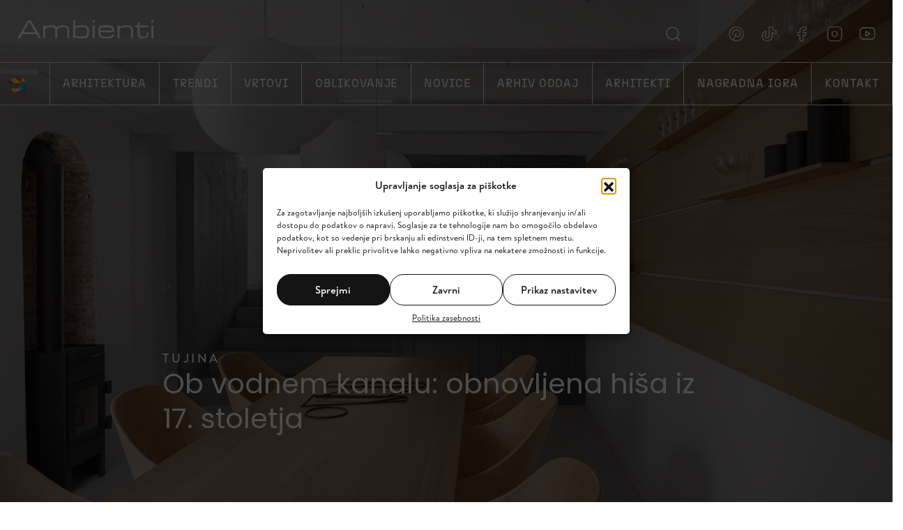

--- FILE ---
content_type: text/html; charset=UTF-8
request_url: https://www.tvambienti.si/09/02/2024/ob-vodnem-kanalu-obnovljena-hisa-iz-17-stoletja/
body_size: 70821
content:
<!DOCTYPE html><!--[if IE]><html lang="sl-SI" class="iefix"><![endif]--><!--[if !IE]>--><html lang="sl-SI"><!--<![endif]-->
<head>
<meta http-equiv="X-UA-Compatible" content="IE=edge" /><meta charset="UTF-8" /><meta name="viewport" content="width=device-width, initial-scale=1.0" /><title>Ob vodnem kanalu: obnovljena hiša iz 17. stoletja - Ambienti</title>
	<link rel="apple-touch-icon" sizes="180x180" href="/apple-touch-icon.png"> <link rel="icon" type="image/png" sizes="32x32" href="https://www.tvambienti.si/wp-content/themes/ambienti/img/favicons/favicon-32x32.png"> <link rel="icon" type="image/png" sizes="16x16" href="https://www.tvambienti.si/wp-content/themes/ambienti/img/favicons/favicon-16x16.png"> <link rel="manifest" href="https://www.tvambienti.si/wp-content/themes/ambienti/img/favicons/site.webmanifest"> <link rel="mask-icon" href="https://www.tvambienti.si/wp-content/themes/ambienti/img/favicons/safari-pinned-tab.svg" color="#5bbad5"><meta name="msapplication-TileColor" content="#da532c"><meta name="msapplication-config" content="https://www.tvambienti.si/wp-content/themes/ambienti/img/favicons/browserconfig.xml"> <meta name="theme-color" content="#ffffff">
	<link rel="preload" as="font" href="https://www.tvambienti.si/wp-content/themes/ambienti/font/icon-font.woff2?28034864" type="font/woff2" crossorigin="anonymous">
	<meta name='robots' content='index, follow, max-image-preview:large, max-snippet:-1, max-video-preview:-1' />

	
	<meta name="description" content="Amsterdamski studio i29 je zanemarjeno hišo iz leta 1675 spremenil v svetel dom z nepričakovanimi razgledi in skritim prostorom za goste." />
	<link rel="canonical" href="https://www.tvambienti.si/09/02/2024/ob-vodnem-kanalu-obnovljena-hisa-iz-17-stoletja/" />
	<meta property="og:locale" content="sl_SI" />
	<meta property="og:type" content="article" />
	<meta property="og:title" content="Ob vodnem kanalu: obnovljena hiša iz 17. stoletja - Ambienti" />
	<meta property="og:description" content="Amsterdamski studio i29 je zanemarjeno hišo iz leta 1675 spremenil v svetel dom z nepričakovanimi razgledi in skritim prostorom za goste." />
	<meta property="og:url" content="https://www.tvambienti.si/09/02/2024/ob-vodnem-kanalu-obnovljena-hisa-iz-17-stoletja/" />
	<meta property="og:site_name" content="Ambienti" />
	<meta property="article:published_time" content="2024-02-09T07:00:00+00:00" />
	<meta property="og:image" content="https://www.tvambienti.si/wp-content/uploads/2024/01/Prva-4.jpg" />
	<meta property="og:image:width" content="2000" />
	<meta property="og:image:height" content="1333" />
	<meta property="og:image:type" content="image/jpeg" />
	<meta name="author" content="Mateja Bevk Povirk" />
	<meta name="twitter:card" content="summary_large_image" />
	<meta name="twitter:label1" content="Written by" />
	<meta name="twitter:data1" content="Mateja Bevk Povirk" />
	<meta name="twitter:label2" content="Est. reading time" />
	<meta name="twitter:data2" content="6 minut" />
	<script type="application/ld+json" class="yoast-schema-graph">{"@context":"https://schema.org","@graph":[{"@type":"WebPage","@id":"https://www.tvambienti.si/09/02/2024/ob-vodnem-kanalu-obnovljena-hisa-iz-17-stoletja/","url":"https://www.tvambienti.si/09/02/2024/ob-vodnem-kanalu-obnovljena-hisa-iz-17-stoletja/","name":"Ob vodnem kanalu: obnovljena hiša iz 17. stoletja - Ambienti","isPartOf":{"@id":"https://www.tvambienti.si/#website"},"primaryImageOfPage":{"@id":"https://www.tvambienti.si/09/02/2024/ob-vodnem-kanalu-obnovljena-hisa-iz-17-stoletja/#primaryimage"},"image":{"@id":"https://www.tvambienti.si/09/02/2024/ob-vodnem-kanalu-obnovljena-hisa-iz-17-stoletja/#primaryimage"},"thumbnailUrl":"https://www.tvambienti.si/wp-content/uploads/2024/01/Prva-4.jpg","datePublished":"2024-02-09T07:00:00+00:00","author":{"@id":"https://www.tvambienti.si/#/schema/person/34a6ebf5fdc234590684f5cfa1e810cd"},"description":"Amsterdamski studio i29 je zanemarjeno hišo iz leta 1675 spremenil v svetel dom z nepričakovanimi razgledi in skritim prostorom za goste.","breadcrumb":{"@id":"https://www.tvambienti.si/09/02/2024/ob-vodnem-kanalu-obnovljena-hisa-iz-17-stoletja/#breadcrumb"},"inLanguage":"sl-SI","potentialAction":[{"@type":"ReadAction","target":["https://www.tvambienti.si/09/02/2024/ob-vodnem-kanalu-obnovljena-hisa-iz-17-stoletja/"]}]},{"@type":"ImageObject","inLanguage":"sl-SI","@id":"https://www.tvambienti.si/09/02/2024/ob-vodnem-kanalu-obnovljena-hisa-iz-17-stoletja/#primaryimage","url":"https://www.tvambienti.si/wp-content/uploads/2024/01/Prva-4.jpg","contentUrl":"https://www.tvambienti.si/wp-content/uploads/2024/01/Prva-4.jpg","width":2000,"height":1333},{"@type":"BreadcrumbList","@id":"https://www.tvambienti.si/09/02/2024/ob-vodnem-kanalu-obnovljena-hisa-iz-17-stoletja/#breadcrumb","itemListElement":[{"@type":"ListItem","position":1,"name":"Home","item":"https://www.tvambienti.si/"},{"@type":"ListItem","position":2,"name":"Ob vodnem kanalu: obnovljena hiša iz 17. stoletja"}]},{"@type":"WebSite","@id":"https://www.tvambienti.si/#website","url":"https://www.tvambienti.si/","name":"Ambienti","description":"","potentialAction":[{"@type":"SearchAction","target":{"@type":"EntryPoint","urlTemplate":"https://www.tvambienti.si/?s={search_term_string}"},"query-input":{"@type":"PropertyValueSpecification","valueRequired":true,"valueName":"search_term_string"}}],"inLanguage":"sl-SI"},{"@type":"Person","@id":"https://www.tvambienti.si/#/schema/person/34a6ebf5fdc234590684f5cfa1e810cd","name":"Mateja Bevk Povirk","image":{"@type":"ImageObject","inLanguage":"sl-SI","@id":"https://www.tvambienti.si/#/schema/person/image/","url":"https://www.tvambienti.si/wp-content/uploads/2022/08/cropped-mateja-bevk-96x96.jpg","contentUrl":"https://www.tvambienti.si/wp-content/uploads/2022/08/cropped-mateja-bevk-96x96.jpg","caption":"Mateja Bevk Povirk"},"description":"Novinarka in prevajalka, v prostem času pa športnica in knjižni molj. Stalno je na lovu za novostmi s področja bivanja, pri čemer jo najbolj navdušujejo kombinacije naravnih materialov in modernih tehnologij. Če bi morala izbrati en sam kos pohištva, ki bi ga lahko vzela s seboj na neobljudeni otok, bi bil to knjižni regal.","url":"https://www.tvambienti.si/author/mateja-bevk/"}]}</script>
	


<link rel='dns-prefetch' href='//www.tvambienti.si' />
<style id='wp-block-library-theme-inline-css'>
.wp-block-audio :where(figcaption){color:#555;font-size:13px;text-align:center}.is-dark-theme .wp-block-audio :where(figcaption){color:#ffffffa6}.wp-block-audio{margin:0 0 1em}.wp-block-code{border:1px solid #ccc;border-radius:4px;font-family:Menlo,Consolas,monaco,monospace;padding:.8em 1em}.wp-block-embed :where(figcaption){color:#555;font-size:13px;text-align:center}.is-dark-theme .wp-block-embed :where(figcaption){color:#ffffffa6}.wp-block-embed{margin:0 0 1em}.blocks-gallery-caption{color:#555;font-size:13px;text-align:center}.is-dark-theme .blocks-gallery-caption{color:#ffffffa6}:root :where(.wp-block-image figcaption){color:#555;font-size:13px;text-align:center}.is-dark-theme :root :where(.wp-block-image figcaption){color:#ffffffa6}.wp-block-image{margin:0 0 1em}.wp-block-pullquote{border-bottom:4px solid;border-top:4px solid;color:currentColor;margin-bottom:1.75em}.wp-block-pullquote cite,.wp-block-pullquote footer,.wp-block-pullquote__citation{color:currentColor;font-size:.8125em;font-style:normal;text-transform:uppercase}.wp-block-quote{border-left:.25em solid;margin:0 0 1.75em;padding-left:1em}.wp-block-quote cite,.wp-block-quote footer{color:currentColor;font-size:.8125em;font-style:normal;position:relative}.wp-block-quote:where(.has-text-align-right){border-left:none;border-right:.25em solid;padding-left:0;padding-right:1em}.wp-block-quote:where(.has-text-align-center){border:none;padding-left:0}.wp-block-quote.is-large,.wp-block-quote.is-style-large,.wp-block-quote:where(.is-style-plain){border:none}.wp-block-search .wp-block-search__label{font-weight:700}.wp-block-search__button{border:1px solid #ccc;padding:.375em .625em}:where(.wp-block-group.has-background){padding:1.25em 2.375em}.wp-block-separator.has-css-opacity{opacity:.4}.wp-block-separator{border:none;border-bottom:2px solid;margin-left:auto;margin-right:auto}.wp-block-separator.has-alpha-channel-opacity{opacity:1}.wp-block-separator:not(.is-style-wide):not(.is-style-dots){width:100px}.wp-block-separator.has-background:not(.is-style-dots){border-bottom:none;height:1px}.wp-block-separator.has-background:not(.is-style-wide):not(.is-style-dots){height:2px}.wp-block-table{margin:0 0 1em}.wp-block-table td,.wp-block-table th{word-break:normal}.wp-block-table :where(figcaption){color:#555;font-size:13px;text-align:center}.is-dark-theme .wp-block-table :where(figcaption){color:#ffffffa6}.wp-block-video :where(figcaption){color:#555;font-size:13px;text-align:center}.is-dark-theme .wp-block-video :where(figcaption){color:#ffffffa6}.wp-block-video{margin:0 0 1em}:root :where(.wp-block-template-part.has-background){margin-bottom:0;margin-top:0;padding:1.25em 2.375em}
</style>
<link rel='stylesheet' id='wp-bootstrap-blocks-styles-css' href='https://www.tvambienti.si/wp-content/plugins/wp-bootstrap-blocks/build/style-index.css' media='all' />
<link rel='stylesheet' id='formcraft-common-css' href='https://www.tvambienti.si/wp-content/plugins/formcraft3/dist/formcraft-common.css' media='all' />
<link rel='stylesheet' id='formcraft-form-css' href='https://www.tvambienti.si/wp-content/plugins/formcraft3/dist/form.css' media='all' />
<link rel='stylesheet' id='ce_responsive-css' href='https://www.tvambienti.si/wp-content/plugins/simple-embed-code/css/video-container.min.css' media='all' />
<link rel='stylesheet' id='panellium-css-css' href='https://www.tvambienti.si/wp-content/plugins/wpvr/public/lib/pannellum/src/css/pannellum.css' media='all' />
<link rel='stylesheet' id='videojs-css-css' href='https://www.tvambienti.si/wp-content/plugins/wpvr/public/lib/pannellum/src/css/video-js.css' media='all' />
<link rel='stylesheet' id='videojs-vr-css-css' href='https://www.tvambienti.si/wp-content/plugins/wpvr/public/lib/videojs-vr/videojs-vr.css' media='all' />
<link rel='stylesheet' id='owl-css-css' href='https://www.tvambienti.si/wp-content/plugins/wpvr/public/css/owl.carousel.css' media='all' />
<link rel='stylesheet' id='wpvr-css' href='https://www.tvambienti.si/wp-content/plugins/wpvr/public/css/wpvr-public.css' media='all' />
<link rel='stylesheet' id='cmplz-general-css' href='https://www.tvambienti.si/wp-content/plugins/complianz-gdpr/assets/css/cookieblocker.min.css' media='all' />
<link rel='stylesheet' id='swiper-css' href='https://www.tvambienti.si/wp-content/themes/ambienti/css/swiper.css' media='all' />
<link rel='stylesheet' id='theme-grid-css' href='https://www.tvambienti.si/wp-content/themes/ambienti/css/grid.css?v=20250403' media='all' />
<link rel='stylesheet' id='theme-colors-css' href='https://www.tvambienti.si/wp-content/themes/ambienti/css/colors.css?v=20250403' media='all' />
<link rel='stylesheet' id='theme-fonts-css' href='https://www.tvambienti.si/wp-content/themes/ambienti/css/fonts.css?v=20250403' media='all' />
<link rel='stylesheet' id='styles-css' href='https://www.tvambienti.si/wp-content/themes/ambienti/style.css?v=20250403' media='all' />
<link rel='stylesheet' id='photoswipe-css-css' href='https://www.tvambienti.si/wp-content/themes/ambienti/css/photoswipe.css' media='all' />
<link rel='stylesheet' id='imp-css' href='https://www.tvambienti.si/wp-content/themes/ambienti/css/imp.css' media='all' />
<script src="https://www.tvambienti.si/wp-content/plugins/wpvr/public/lib/pannellum/src/js/pannellum.js" id="panellium-js-js"></script>
<script src="https://www.tvambienti.si/wp-content/plugins/wpvr/public/lib/pannellum/src/js/libpannellum.js" id="panelliumlib-js-js"></script>
<script src="https://www.tvambienti.si/wp-content/plugins/wpvr/public/js/video.js" id="videojs-js-js"></script>
<script src="https://www.tvambienti.si/wp-content/plugins/wpvr/public/lib/videojs-vr/videojs-vr.js" id="videojsvr-js-js"></script>
<script src="https://www.tvambienti.si/wp-content/plugins/wpvr/public/lib/pannellum/src/js/videojs-pannellum-plugin.js" id="panelliumvid-js-js"></script>
<script src="https://www.tvambienti.si/wp-includes/js/jquery/jquery.min.js" id="jquery-core-js"></script>
<script src="https://www.tvambienti.si/wp-includes/js/jquery/jquery-migrate.min.js" id="jquery-migrate-js"></script>
<script src="https://www.tvambienti.si/wp-content/plugins/wpvr/public/js/owl.carousel.js" id="owl-js-js"></script>
<script src="https://www.tvambienti.si/wp-content/plugins/wpvr/public/js/jquery.cookie.js" id="jquery_cookie-js"></script>
	<style>.cmplz-message-details>summary{list-style:none;}.cmplz-message-details summary::-webkit-details-marker{display: none}.cmplz-message-details summary::after{  content: ' ▼';}.cmplz-message-details[open] summary:after {content: ' ▲';}</style>
			<style>.cmplz-hidden {
					display: none !important;
				}</style><script>var themeOpts = {"slug": "ambienti"}</script><style>
.ai-viewports                 {--ai: 1;}
.ai-viewport-3                { display: none !important;}
.ai-viewport-2                { display: none !important;}
.ai-viewport-1                { display: inherit !important;}
.ai-viewport-0                { display: none !important;}
@media (min-width: 768px) and (max-width: 979px) {
.ai-viewport-1                { display: none !important;}
.ai-viewport-2                { display: inherit !important;}
}
@media (max-width: 767px) {
.ai-viewport-1                { display: none !important;}
.ai-viewport-3                { display: inherit !important;}
}
.ai-rotate {position: relative;}
.ai-rotate-hidden {visibility: hidden;}
.ai-rotate-hidden-2 {position: absolute; top: 0; left: 0; width: 100%; height: 100%;}
.ai-list-data, .ai-ip-data, .ai-filter-check, .ai-fallback, .ai-list-block, .ai-list-block-ip, .ai-list-block-filter {visibility: hidden; position: absolute; width: 50%; height: 1px; top: -1000px; z-index: -9999; margin: 0px!important;}
.ai-list-data, .ai-ip-data, .ai-filter-check, .ai-fallback {min-width: 1px;}
</style>
	<script> !function(f,b,e,v,n,t,s) {if(f.fbq)return;n=f.fbq=function(){n.callMethod? n.callMethod.apply(n,arguments):n.queue.push(arguments)};if(!f._fbq)f._fbq=n;n.push=n;n.loaded=!0;n.version='2.0';n.queue=[];t=b.createElement(e);t.async=!0;t.src=v;s=b.getElementsByTagName(e)[0];s.parentNode.insertBefore(t,s)}(window,document,'script', 'https://connect.facebook.net/en_US/fbevents.js');fbq('init', '1084808252808897');fbq('track', 'PageView');</script><noscript><img height="1" width="1" src="https://www.facebook.com/tr?id=1084808252808897&ev=PageView &noscript=1"/></noscript>
<!--[if IE]><script src="https://www.tvambienti.si/wp-content/themes/ambienti/js/html5.min.js"></script><link rel="stylesheet" id="iefix-css"  href="https://www.tvambienti.si/wp-content/themes/ambienti/css/iefix.css" type="text/css" /><![endif]-->
<link rel="stylesheet" id="asp-basic" href="https://www.tvambienti.si/wp-content/cache/asp/style.basic-ho-is-po-no-da-se-co-au-se-is.css?mq=89LMzj" media="all" /><style id='asp-instance-1'>div[id*='ajaxsearchpro1_'] div.asp_loader,div[id*='ajaxsearchpro1_'] div.asp_loader *{box-sizing:border-box !important;margin:0;padding:0;box-shadow:none}div[id*='ajaxsearchpro1_'] div.asp_loader{box-sizing:border-box;display:flex;flex:0 1 auto;flex-direction:column;flex-grow:0;flex-shrink:0;flex-basis:28px;max-width:100%;max-height:100%;align-items:center;justify-content:center}div[id*='ajaxsearchpro1_'] div.asp_loader-inner{width:100%;margin:0 auto;text-align:center;height:100%}@-webkit-keyframes rotate-simple{0%{-webkit-transform:rotate(0deg);transform:rotate(0deg)}50%{-webkit-transform:rotate(180deg);transform:rotate(180deg)}100%{-webkit-transform:rotate(360deg);transform:rotate(360deg)}}@keyframes rotate-simple{0%{-webkit-transform:rotate(0deg);transform:rotate(0deg)}50%{-webkit-transform:rotate(180deg);transform:rotate(180deg)}100%{-webkit-transform:rotate(360deg);transform:rotate(360deg)}}div[id*='ajaxsearchpro1_'] div.asp_simple-circle{margin:0;height:100%;width:100%;animation:rotate-simple 0.8s infinite linear;-webkit-animation:rotate-simple 0.8s infinite linear;border:4px solid rgb(0,0,0);border-right-color:transparent;border-radius:50%;box-sizing:border-box}div[id*='ajaxsearchprores1_'] .asp_res_loader div.asp_loader,div[id*='ajaxsearchprores1_'] .asp_res_loader div.asp_loader *{box-sizing:border-box !important;margin:0;padding:0;box-shadow:none}div[id*='ajaxsearchprores1_'] .asp_res_loader div.asp_loader{box-sizing:border-box;display:flex;flex:0 1 auto;flex-direction:column;flex-grow:0;flex-shrink:0;flex-basis:28px;max-width:100%;max-height:100%;align-items:center;justify-content:center}div[id*='ajaxsearchprores1_'] .asp_res_loader div.asp_loader-inner{width:100%;margin:0 auto;text-align:center;height:100%}@-webkit-keyframes rotate-simple{0%{-webkit-transform:rotate(0deg);transform:rotate(0deg)}50%{-webkit-transform:rotate(180deg);transform:rotate(180deg)}100%{-webkit-transform:rotate(360deg);transform:rotate(360deg)}}@keyframes rotate-simple{0%{-webkit-transform:rotate(0deg);transform:rotate(0deg)}50%{-webkit-transform:rotate(180deg);transform:rotate(180deg)}100%{-webkit-transform:rotate(360deg);transform:rotate(360deg)}}div[id*='ajaxsearchprores1_'] .asp_res_loader div.asp_simple-circle{margin:0;height:100%;width:100%;animation:rotate-simple 0.8s infinite linear;-webkit-animation:rotate-simple 0.8s infinite linear;border:4px solid rgb(0,0,0);border-right-color:transparent;border-radius:50%;box-sizing:border-box}#ajaxsearchpro1_1 div.asp_loader,#ajaxsearchpro1_2 div.asp_loader,#ajaxsearchpro1_1 div.asp_loader *,#ajaxsearchpro1_2 div.asp_loader *{box-sizing:border-box !important;margin:0;padding:0;box-shadow:none}#ajaxsearchpro1_1 div.asp_loader,#ajaxsearchpro1_2 div.asp_loader{box-sizing:border-box;display:flex;flex:0 1 auto;flex-direction:column;flex-grow:0;flex-shrink:0;flex-basis:28px;max-width:100%;max-height:100%;align-items:center;justify-content:center}#ajaxsearchpro1_1 div.asp_loader-inner,#ajaxsearchpro1_2 div.asp_loader-inner{width:100%;margin:0 auto;text-align:center;height:100%}@-webkit-keyframes rotate-simple{0%{-webkit-transform:rotate(0deg);transform:rotate(0deg)}50%{-webkit-transform:rotate(180deg);transform:rotate(180deg)}100%{-webkit-transform:rotate(360deg);transform:rotate(360deg)}}@keyframes rotate-simple{0%{-webkit-transform:rotate(0deg);transform:rotate(0deg)}50%{-webkit-transform:rotate(180deg);transform:rotate(180deg)}100%{-webkit-transform:rotate(360deg);transform:rotate(360deg)}}#ajaxsearchpro1_1 div.asp_simple-circle,#ajaxsearchpro1_2 div.asp_simple-circle{margin:0;height:100%;width:100%;animation:rotate-simple 0.8s infinite linear;-webkit-animation:rotate-simple 0.8s infinite linear;border:4px solid rgb(0,0,0);border-right-color:transparent;border-radius:50%;box-sizing:border-box}@-webkit-keyframes asp_an_fadeInDown{0%{opacity:0;-webkit-transform:translateY(-20px)}100%{opacity:1;-webkit-transform:translateY(0)}}@keyframes asp_an_fadeInDown{0%{opacity:0;transform:translateY(-20px)}100%{opacity:1;transform:translateY(0)}}.asp_an_fadeInDown{-webkit-animation-name:asp_an_fadeInDown;animation-name:asp_an_fadeInDown}div.asp_r.asp_r_1,div.asp_r.asp_r_1 *,div.asp_m.asp_m_1,div.asp_m.asp_m_1 *,div.asp_s.asp_s_1,div.asp_s.asp_s_1 *{-webkit-box-sizing:content-box;-moz-box-sizing:content-box;-ms-box-sizing:content-box;-o-box-sizing:content-box;box-sizing:content-box;border:0;border-radius:0;text-transform:none;text-shadow:none;box-shadow:none;text-decoration:none;text-align:left;letter-spacing:normal}div.asp_r.asp_r_1,div.asp_m.asp_m_1,div.asp_s.asp_s_1{-webkit-box-sizing:border-box;-moz-box-sizing:border-box;-ms-box-sizing:border-box;-o-box-sizing:border-box;box-sizing:border-box}div.asp_r.asp_r_1,div.asp_r.asp_r_1 *,div.asp_m.asp_m_1,div.asp_m.asp_m_1 *,div.asp_s.asp_s_1,div.asp_s.asp_s_1 *{padding:0;margin:0}.wpdreams_clear{clear:both}.asp_w_container_1{width:100%}#ajaxsearchpro1_1,#ajaxsearchpro1_2,div.asp_m.asp_m_1{width:100%;height:auto;max-height:none;border-radius:5px;background:#d1eaff;margin-top:0;margin-bottom:0;background-image:-moz-radial-gradient(center,ellipse cover,rgb(255,255,255),rgb(255,255,255));background-image:-webkit-gradient(radial,center center,0px,center center,100%,rgb(255,255,255),rgb(255,255,255));background-image:-webkit-radial-gradient(center,ellipse cover,rgb(255,255,255),rgb(255,255,255));background-image:-o-radial-gradient(center,ellipse cover,rgb(255,255,255),rgb(255,255,255));background-image:-ms-radial-gradient(center,ellipse cover,rgb(255,255,255),rgb(255,255,255));background-image:radial-gradient(ellipse at center,rgb(255,255,255),rgb(255,255,255));overflow:hidden;border:0 none rgb(181,181,181);border-radius:0;box-shadow:0 1px 0 0 #e4e4e4}#ajaxsearchpro1_1 .probox,#ajaxsearchpro1_2 .probox,div.asp_m.asp_m_1 .probox{margin:0;height:29px;background:transparent;border:0 none rgb(255,255,255);border-radius:0;box-shadow:none}p[id*=asp-try-1]{color:rgb(85,85,85) !important;display:block}div.asp_main_container+[id*=asp-try-1]{width:100%}p[id*=asp-try-1] a{color:rgb(255,181,86) !important}p[id*=asp-try-1] a:after{color:rgb(85,85,85) !important;display:inline;content:','}p[id*=asp-try-1] a:last-child:after{display:none}#ajaxsearchpro1_1 .probox .proinput,#ajaxsearchpro1_2 .probox .proinput,div.asp_m.asp_m_1 .probox .proinput{font-weight:normal;font-family:inherit;color:rgba(20,20,20,1);font-size:2rem;line-height:1.3;text-shadow:none;line-height:normal;flex-grow:1;order:5;margin:0 0 0 10px;padding:0 5px}#ajaxsearchpro1_1 .probox .proinput input.orig,#ajaxsearchpro1_2 .probox .proinput input.orig,div.asp_m.asp_m_1 .probox .proinput input.orig{font-weight:normal;font-family:inherit;color:rgba(20,20,20,1);font-size:2rem;line-height:1.3;text-shadow:none;line-height:normal;border:0;box-shadow:none;height:29px;position:relative;z-index:2;padding:0 !important;padding-top:2px !important;margin:-1px 0 0 -4px !important;width:100%;background:transparent !important}#ajaxsearchpro1_1 .probox .proinput input.autocomplete,#ajaxsearchpro1_2 .probox .proinput input.autocomplete,div.asp_m.asp_m_1 .probox .proinput input.autocomplete{font-weight:normal;font-family:inherit;color:rgba(20,20,20,1);font-size:2rem;line-height:1.3;text-shadow:none;line-height:normal;opacity:0.25;height:29px;display:block;position:relative;z-index:1;padding:0 !important;margin:-1px 0 0 -4px !important;margin-top:-29px !important;width:100%;background:transparent !important}.rtl #ajaxsearchpro1_1 .probox .proinput input.orig,.rtl #ajaxsearchpro1_2 .probox .proinput input.orig,.rtl #ajaxsearchpro1_1 .probox .proinput input.autocomplete,.rtl #ajaxsearchpro1_2 .probox .proinput input.autocomplete,.rtl div.asp_m.asp_m_1 .probox .proinput input.orig,.rtl div.asp_m.asp_m_1 .probox .proinput input.autocomplete{font-weight:normal;font-family:inherit;color:rgba(20,20,20,1);font-size:2rem;line-height:1.3;text-shadow:none;line-height:normal;direction:rtl;text-align:right}.rtl #ajaxsearchpro1_1 .probox .proinput,.rtl #ajaxsearchpro1_2 .probox .proinput,.rtl div.asp_m.asp_m_1 .probox .proinput{margin-right:2px}.rtl #ajaxsearchpro1_1 .probox .proloading,.rtl #ajaxsearchpro1_1 .probox .proclose,.rtl #ajaxsearchpro1_2 .probox .proloading,.rtl #ajaxsearchpro1_2 .probox .proclose,.rtl div.asp_m.asp_m_1 .probox .proloading,.rtl div.asp_m.asp_m_1 .probox .proclose{order:3}div.asp_m.asp_m_1 .probox .proinput input.orig::-webkit-input-placeholder{font-weight:normal;font-family:inherit;color:rgba(20,20,20,1);font-size:2rem;text-shadow:none;opacity:0.85}div.asp_m.asp_m_1 .probox .proinput input.orig::-moz-placeholder{font-weight:normal;font-family:inherit;color:rgba(20,20,20,1);font-size:2rem;text-shadow:none;opacity:0.85}div.asp_m.asp_m_1 .probox .proinput input.orig:-ms-input-placeholder{font-weight:normal;font-family:inherit;color:rgba(20,20,20,1);font-size:2rem;text-shadow:none;opacity:0.85}div.asp_m.asp_m_1 .probox .proinput input.orig:-moz-placeholder{font-weight:normal;font-family:inherit;color:rgba(20,20,20,1);font-size:2rem;text-shadow:none;opacity:0.85;line-height:normal !important}#ajaxsearchpro1_1 .probox .proinput input.autocomplete,#ajaxsearchpro1_2 .probox .proinput input.autocomplete,div.asp_m.asp_m_1 .probox .proinput input.autocomplete{font-weight:normal;font-family:inherit;color:rgba(20,20,20,1);font-size:2rem;line-height:1.3;text-shadow:none;line-height:normal;border:0;box-shadow:none}#ajaxsearchpro1_1 .probox .proloading,#ajaxsearchpro1_1 .probox .proclose,#ajaxsearchpro1_1 .probox .promagnifier,#ajaxsearchpro1_1 .probox .prosettings,#ajaxsearchpro1_2 .probox .proloading,#ajaxsearchpro1_2 .probox .proclose,#ajaxsearchpro1_2 .probox .promagnifier,#ajaxsearchpro1_2 .probox .prosettings,div.asp_m.asp_m_1 .probox .proloading,div.asp_m.asp_m_1 .probox .proclose,div.asp_m.asp_m_1 .probox .promagnifier,div.asp_m.asp_m_1 .probox .prosettings{width:29px;height:29px;flex:0 0 29px;flex-grow:0;order:7;text-align:center}#ajaxsearchpro1_1 .probox .proclose svg,#ajaxsearchpro1_2 .probox .proclose svg,div.asp_m.asp_m_1 .probox .proclose svg{fill:rgb(254,254,254);background:rgb(51,51,51);box-shadow:0 0 0 2px rgba(255,255,255,0.9);border-radius:50%;box-sizing:border-box;margin-left:-10px;margin-top:-10px;padding:4px}#ajaxsearchpro1_1 .probox .proloading,#ajaxsearchpro1_2 .probox .proloading,div.asp_m.asp_m_1 .probox .proloading{width:29px;height:29px;min-width:29px;min-height:29px;max-width:29px;max-height:29px}#ajaxsearchpro1_1 .probox .proloading .asp_loader,#ajaxsearchpro1_2 .probox .proloading .asp_loader,div.asp_m.asp_m_1 .probox .proloading .asp_loader{width:25px;height:25px;min-width:25px;min-height:25px;max-width:25px;max-height:25px}#ajaxsearchpro1_1 .probox .promagnifier,#ajaxsearchpro1_2 .probox .promagnifier,div.asp_m.asp_m_1 .probox .promagnifier{width:auto;height:29px;flex:0 0 auto;order:7;-webkit-flex:0 0 auto;-webkit-order:7}div.asp_m.asp_m_1 .probox .promagnifier:focus-visible{outline:black outset}#ajaxsearchpro1_1 .probox .proloading .innericon,#ajaxsearchpro1_2 .probox .proloading .innericon,#ajaxsearchpro1_1 .probox .proclose .innericon,#ajaxsearchpro1_2 .probox .proclose .innericon,#ajaxsearchpro1_1 .probox .promagnifier .innericon,#ajaxsearchpro1_2 .probox .promagnifier .innericon,#ajaxsearchpro1_1 .probox .prosettings .innericon,#ajaxsearchpro1_2 .probox .prosettings .innericon,div.asp_m.asp_m_1 .probox .proloading .innericon,div.asp_m.asp_m_1 .probox .proclose .innericon,div.asp_m.asp_m_1 .probox .promagnifier .innericon,div.asp_m.asp_m_1 .probox .prosettings .innericon{text-align:center}#ajaxsearchpro1_1 .probox .promagnifier .innericon,#ajaxsearchpro1_2 .probox .promagnifier .innericon,div.asp_m.asp_m_1 .probox .promagnifier .innericon{display:block;width:29px;height:29px;float:right}#ajaxsearchpro1_1 .probox .promagnifier .asp_text_button,#ajaxsearchpro1_2 .probox .promagnifier .asp_text_button,div.asp_m.asp_m_1 .probox .promagnifier .asp_text_button{display:block;width:auto;height:29px;float:right;margin:0;padding:0 10px 0 2px;font-weight:normal;font-family:"Open Sans";color:rgb(51,51,51);font-size:15px;line-height:normal;text-shadow:none;line-height:29px}#ajaxsearchpro1_1 .probox .promagnifier .innericon svg,#ajaxsearchpro1_2 .probox .promagnifier .innericon svg,div.asp_m.asp_m_1 .probox .promagnifier .innericon svg{fill:rgb(54,54,54)}#ajaxsearchpro1_1 .probox .prosettings .innericon svg,#ajaxsearchpro1_2 .probox .prosettings .innericon svg,div.asp_m.asp_m_1 .probox .prosettings .innericon svg{fill:rgb(54,54,54)}#ajaxsearchpro1_1 .probox .promagnifier,#ajaxsearchpro1_2 .probox .promagnifier,div.asp_m.asp_m_1 .probox .promagnifier{width:29px;height:29px;background:transparent;background-position:center center;background-repeat:no-repeat;order:11;-webkit-order:11;float:right;border:0 solid rgb(255,255,255);border-radius:0;box-shadow:-1px 1px 0 0 rgba(255,255,255,0.64) inset;cursor:pointer;background-size:100% 100%;background-position:center center;background-repeat:no-repeat;cursor:pointer}#ajaxsearchpro1_1 .probox .prosettings,#ajaxsearchpro1_2 .probox .prosettings,div.asp_m.asp_m_1 .probox .prosettings{width:29px;height:29px;background:transparent;background-position:center center;background-repeat:no-repeat;order:10;-webkit-order:10;float:right;border:0 solid rgb(255,255,255);border-radius:0;box-shadow:0 1px 0 0 rgba(255,255,255,0.64) inset;cursor:pointer;background-size:100% 100%;align-self:flex-end}#ajaxsearchprores1_1,#ajaxsearchprores1_2,div.asp_r.asp_r_1{position:static;z-index:1;width:auto;margin:12px 0 0 0}#ajaxsearchprores1_1 .asp_nores,#ajaxsearchprores1_2 .asp_nores,div.asp_r.asp_r_1 .asp_nores{border:0 solid rgb(0,0,0);border-radius:0;box-shadow:0 5px 5px -5px #dfdfdf;padding:6px 12px 6px 12px;margin:0;font-weight:normal;font-family:inherit;color:rgba(74,74,74,1);font-size:1rem;line-height:1.2rem;text-shadow:none;font-weight:normal;background:rgb(255,255,255)}#ajaxsearchprores1_1 .asp_nores .asp_nores_kw_suggestions,#ajaxsearchprores1_2 .asp_nores .asp_nores_kw_suggestions,div.asp_r.asp_r_1 .asp_nores .asp_nores_kw_suggestions{color:rgba(234,67,53,1);font-weight:normal}#ajaxsearchprores1_1 .asp_nores .asp_keyword,#ajaxsearchprores1_2 .asp_nores .asp_keyword,div.asp_r.asp_r_1 .asp_nores .asp_keyword{padding:0 8px 0 0;cursor:pointer;color:rgba(20,84,169,1);font-weight:bold}#ajaxsearchprores1_1 .asp_results_top,#ajaxsearchprores1_2 .asp_results_top,div.asp_r.asp_r_1 .asp_results_top{background:rgb(255,255,255);border:1px none rgb(81,81,81);border-radius:0;padding:6px 12px 6px 12px;margin:0 0 4px 0;text-align:center;font-weight:normal;font-family:"Open Sans";color:rgb(81,81,81);font-size:13px;line-height:16px;text-shadow:none}#ajaxsearchprores1_1 .results .item,#ajaxsearchprores1_2 .results .item,div.asp_r.asp_r_1 .results .item{height:auto;background:rgb(255,255,255)}#ajaxsearchprores1_1 .results .item.hovered,#ajaxsearchprores1_2 .results .item.hovered,div.asp_r.asp_r_1 .results .item.hovered{background:transparent}#ajaxsearchprores1_1 .results .item .asp_image,#ajaxsearchprores1_2 .results .item .asp_image,div.asp_r.asp_r_1 .results .item .asp_image{background-size:cover;background-repeat:no-repeat}#ajaxsearchprores1_1 .results .item .asp_image img,#ajaxsearchprores1_2 .results .item .asp_image img,div.asp_r.asp_r_1 .results .item .asp_image img{object-fit:cover}#ajaxsearchprores1_1 .results .item .asp_item_overlay_img,#ajaxsearchprores1_2 .results .item .asp_item_overlay_img,div.asp_r.asp_r_1 .results .item .asp_item_overlay_img{background-size:cover;background-repeat:no-repeat}#ajaxsearchprores1_1 .results .item .asp_content,#ajaxsearchprores1_2 .results .item .asp_content,div.asp_r.asp_r_1 .results .item .asp_content{overflow:hidden;background:transparent;margin:0;padding:0 10px}#ajaxsearchprores1_1 .results .item .asp_content h3,#ajaxsearchprores1_2 .results .item .asp_content h3,div.asp_r.asp_r_1 .results .item .asp_content h3{margin:0;padding:0;display:inline-block;line-height:inherit;font-weight:normal;font-family:inherit;color:rgba(20,20,20,1);font-size:inherit;line-height:inherit;text-shadow:none}#ajaxsearchprores1_1 .results .item .asp_content h3 a,#ajaxsearchprores1_2 .results .item .asp_content h3 a,div.asp_r.asp_r_1 .results .item .asp_content h3 a{margin:0;padding:0;line-height:inherit;display:block;font-weight:normal;font-family:inherit;color:rgba(20,20,20,1);font-size:inherit;line-height:inherit;text-shadow:none}#ajaxsearchprores1_1 .results .item .asp_content h3 a:hover,#ajaxsearchprores1_2 .results .item .asp_content h3 a:hover,div.asp_r.asp_r_1 .results .item .asp_content h3 a:hover{font-weight:normal;font-family:inherit;color:rgba(20,20,20,1);font-size:inherit;line-height:inherit;text-shadow:none}#ajaxsearchprores1_1 .results .item div.etc,#ajaxsearchprores1_2 .results .item div.etc,div.asp_r.asp_r_1 .results .item div.etc{padding:0;font-size:13px;line-height:1.3em;margin-bottom:6px}#ajaxsearchprores1_1 .results .item .etc .asp_author,#ajaxsearchprores1_2 .results .item .etc .asp_author,div.asp_r.asp_r_1 .results .item .etc .asp_author{padding:0;font-weight:normal;font-family:inherit;color:rgb(161,161,161);font-size:inherit;line-height:inherit;text-shadow:none}#ajaxsearchprores1_1 .results .item .etc .asp_date,#ajaxsearchprores1_2 .results .item .etc .asp_date,div.asp_r.asp_r_1 .results .item .etc .asp_date{margin:0 0 0 10px;padding:0;font-weight:normal;font-family:inherit;color:rgb(173,173,173);font-size:inherit;line-height:inherit;text-shadow:none}#ajaxsearchprores1_1 .results .item div.asp_content,#ajaxsearchprores1_2 .results .item div.asp_content,div.asp_r.asp_r_1 .results .item div.asp_content{margin:0;padding:0;font-weight:normal;font-family:inherit;color:rgb(74,74,74);font-size:inherit;line-height:inherit;text-shadow:none}#ajaxsearchprores1_1 span.highlighted,#ajaxsearchprores1_2 span.highlighted,div.asp_r.asp_r_1 span.highlighted{font-weight:bold;color:rgba(217,49,43,1);background-color:rgba(238,238,238,1)}#ajaxsearchprores1_1 p.showmore,#ajaxsearchprores1_2 p.showmore,div.asp_r.asp_r_1 p.showmore{text-align:center;font-weight:normal;font-family:inherit;color:rgb(5,94,148);font-size:inherit;line-height:inherit;text-shadow:none}#ajaxsearchprores1_1 p.showmore a,#ajaxsearchprores1_2 p.showmore a,div.asp_r.asp_r_1 p.showmore a{font-weight:normal;font-family:inherit;color:rgb(5,94,148);font-size:inherit;line-height:inherit;text-shadow:none;padding:10px 5px;margin:0 auto;background:rgb(255,255,255);display:block;text-align:center}#ajaxsearchprores1_1 .asp_res_loader,#ajaxsearchprores1_2 .asp_res_loader,div.asp_r.asp_r_1 .asp_res_loader{background:rgb(255,255,255);height:200px;padding:10px}#ajaxsearchprores1_1.isotopic .asp_res_loader,#ajaxsearchprores1_2.isotopic .asp_res_loader,div.asp_r.asp_r_1.isotopic .asp_res_loader{background:rgba(255,255,255,0)}#ajaxsearchprores1_1 .asp_res_loader .asp_loader,#ajaxsearchprores1_2 .asp_res_loader .asp_loader,div.asp_r.asp_r_1 .asp_res_loader .asp_loader{height:200px;width:200px;margin:0 auto}div.asp_s.asp_s_1.searchsettings,div.asp_s.asp_s_1.searchsettings,div.asp_s.asp_s_1.searchsettings{direction:ltr;padding:0;background-image:-webkit-linear-gradient(185deg,rgb(255,255,255),rgb(255,255,255));background-image:-moz-linear-gradient(185deg,rgb(255,255,255),rgb(255,255,255));background-image:-o-linear-gradient(185deg,rgb(255,255,255),rgb(255,255,255));background-image:-ms-linear-gradient(185deg,rgb(255,255,255) 0,rgb(255,255,255) 100%);background-image:linear-gradient(185deg,rgb(255,255,255),rgb(255,255,255));box-shadow:0 0 0 1px rgb(181,181,181) inset;;max-width:208px;z-index:2}div.asp_s.asp_s_1.searchsettings.asp_s,div.asp_s.asp_s_1.searchsettings.asp_s,div.asp_s.asp_s_1.searchsettings.asp_s{z-index:11001}#ajaxsearchprobsettings1_1.searchsettings,#ajaxsearchprobsettings1_2.searchsettings,div.asp_sb.asp_sb_1.searchsettings{max-width:none}div.asp_s.asp_s_1.searchsettings form,div.asp_s.asp_s_1.searchsettings form,div.asp_s.asp_s_1.searchsettings form{display:flex}div.asp_sb.asp_sb_1.searchsettings form,div.asp_sb.asp_sb_1.searchsettings form,div.asp_sb.asp_sb_1.searchsettings form{display:flex}#ajaxsearchprosettings1_1.searchsettings div.asp_option_label,#ajaxsearchprosettings1_2.searchsettings div.asp_option_label,#ajaxsearchprosettings1_1.searchsettings .asp_label,#ajaxsearchprosettings1_2.searchsettings .asp_label,div.asp_s.asp_s_1.searchsettings div.asp_option_label,div.asp_s.asp_s_1.searchsettings .asp_label{font-weight:bold;font-family:"Open Sans";color:rgb(43,43,43);font-size:12px;line-height:15px;text-shadow:none}#ajaxsearchprosettings1_1.searchsettings .asp_option_inner .asp_option_checkbox,#ajaxsearchprosettings1_2.searchsettings .asp_option_inner .asp_option_checkbox,div.asp_sb.asp_sb_1.searchsettings .asp_option_inner .asp_option_checkbox,div.asp_s.asp_s_1.searchsettings .asp_option_inner .asp_option_checkbox{background-image:-webkit-linear-gradient(180deg,rgb(34,34,34),rgb(69,72,77));background-image:-moz-linear-gradient(180deg,rgb(34,34,34),rgb(69,72,77));background-image:-o-linear-gradient(180deg,rgb(34,34,34),rgb(69,72,77));background-image:-ms-linear-gradient(180deg,rgb(34,34,34) 0,rgb(69,72,77) 100%);background-image:linear-gradient(180deg,rgb(34,34,34),rgb(69,72,77))}#ajaxsearchprosettings1_1.searchsettings .asp_option_inner .asp_option_checkbox:after,#ajaxsearchprosettings1_2.searchsettings .asp_option_inner .asp_option_checkbox:after,#ajaxsearchprobsettings1_1.searchsettings .asp_option_inner .asp_option_checkbox:after,#ajaxsearchprobsettings1_2.searchsettings .asp_option_inner .asp_option_checkbox:after,div.asp_sb.asp_sb_1.searchsettings .asp_option_inner .asp_option_checkbox:after,div.asp_s.asp_s_1.searchsettings .asp_option_inner .asp_option_checkbox:after{font-family:'asppsicons2';border:none;content:"\e800";display:block;position:absolute;top:0;left:0;font-size:11px;color:rgb(255,255,255);margin:1px 0 0 0 !important;line-height:17px;text-align:center;text-decoration:none;text-shadow:none}div.asp_sb.asp_sb_1.searchsettings .asp_sett_scroll,div.asp_s.asp_s_1.searchsettings .asp_sett_scroll{scrollbar-width:thin;scrollbar-color:rgba(0,0,0,0.5) transparent}div.asp_sb.asp_sb_1.searchsettings .asp_sett_scroll::-webkit-scrollbar,div.asp_s.asp_s_1.searchsettings .asp_sett_scroll::-webkit-scrollbar{width:7px}div.asp_sb.asp_sb_1.searchsettings .asp_sett_scroll::-webkit-scrollbar-track,div.asp_s.asp_s_1.searchsettings .asp_sett_scroll::-webkit-scrollbar-track{background:transparent}div.asp_sb.asp_sb_1.searchsettings .asp_sett_scroll::-webkit-scrollbar-thumb,div.asp_s.asp_s_1.searchsettings .asp_sett_scroll::-webkit-scrollbar-thumb{background:rgba(0,0,0,0.5);border-radius:5px;border:none}#ajaxsearchprosettings1_1.searchsettings .asp_sett_scroll,#ajaxsearchprosettings1_2.searchsettings .asp_sett_scroll,div.asp_s.asp_s_1.searchsettings .asp_sett_scroll{max-height:220px;overflow:auto}#ajaxsearchprobsettings1_1.searchsettings .asp_sett_scroll,#ajaxsearchprobsettings1_2.searchsettings .asp_sett_scroll,div.asp_sb.asp_sb_1.searchsettings .asp_sett_scroll{max-height:220px;overflow:auto}#ajaxsearchprosettings1_1.searchsettings fieldset,#ajaxsearchprosettings1_2.searchsettings fieldset,div.asp_s.asp_s_1.searchsettings fieldset{width:200px;min-width:200px;max-width:10000px}#ajaxsearchprobsettings1_1.searchsettings fieldset,#ajaxsearchprobsettings1_2.searchsettings fieldset,div.asp_sb.asp_sb_1.searchsettings fieldset{width:200px;min-width:200px;max-width:10000px}#ajaxsearchprosettings1_1.searchsettings fieldset legend,#ajaxsearchprosettings1_2.searchsettings fieldset legend,div.asp_s.asp_s_1.searchsettings fieldset legend{padding:0 0 0 10px;margin:0;background:transparent;font-weight:normal;font-family:"Open Sans";color:rgb(71,71,71);font-size:13px;line-height:15px;text-shadow:none}#ajaxsearchprores1_1.vertical,#ajaxsearchprores1_2.vertical,div.asp_r.asp_r_1.vertical{padding:4px;background:rgb(255,255,255);border-radius:3px;border:0 none rgb(181,181,181);border-radius:0;box-shadow:0 0 9px -7px rgba(0,0,0,1);visibility:hidden;display:none}#ajaxsearchprores1_1.vertical .results,#ajaxsearchprores1_2.vertical .results,div.asp_r.asp_r_1.vertical .results{max-height:calc(100vh - 300px);overflow-x:hidden;overflow-y:auto}#ajaxsearchprores1_1.vertical .item,#ajaxsearchprores1_2.vertical .item,div.asp_r.asp_r_1.vertical .item{position:relative;box-sizing:border-box}#ajaxsearchprores1_1.vertical .item .asp_content h3,#ajaxsearchprores1_2.vertical .item .asp_content h3,div.asp_r.asp_r_1.vertical .item .asp_content h3{display:inline}#ajaxsearchprores1_1.vertical .results .item .asp_content,#ajaxsearchprores1_2.vertical .results .item .asp_content,div.asp_r.asp_r_1.vertical .results .item .asp_content{overflow:hidden;width:auto;height:auto;background:transparent;margin:0;padding:8px}#ajaxsearchprores1_1.vertical .results .item .asp_image,#ajaxsearchprores1_2.vertical .results .item .asp_image,div.asp_r.asp_r_1.vertical .results .item .asp_image{width:150px;height:150px;margin:2px 8px 0 0}#ajaxsearchprores1_1.vertical .asp_simplebar-scrollbar::before,#ajaxsearchprores1_2.vertical .asp_simplebar-scrollbar::before,div.asp_r.asp_r_1.vertical .asp_simplebar-scrollbar::before{background:transparent;background-image:-moz-radial-gradient(center,ellipse cover,rgba(0,0,0,0.5),rgba(0,0,0,0.5));background-image:-webkit-gradient(radial,center center,0px,center center,100%,rgba(0,0,0,0.5),rgba(0,0,0,0.5));background-image:-webkit-radial-gradient(center,ellipse cover,rgba(0,0,0,0.5),rgba(0,0,0,0.5));background-image:-o-radial-gradient(center,ellipse cover,rgba(0,0,0,0.5),rgba(0,0,0,0.5));background-image:-ms-radial-gradient(center,ellipse cover,rgba(0,0,0,0.5),rgba(0,0,0,0.5));background-image:radial-gradient(ellipse at center,rgba(0,0,0,0.5),rgba(0,0,0,0.5))}#ajaxsearchprores1_1.vertical .resdrg,#ajaxsearchprores1_2.vertical .resdrg,div.asp_r.asp_r_1.vertical .resdrg{display:flex;flex-wrap:wrap}#ajaxsearchprores1_1.vertical .results .item,#ajaxsearchprores1_2.vertical .results .item,div.asp_r.asp_r_1.vertical .results .item{min-width:25%;width:24%;flex-grow:1}.asp_spacer{display:none !important;}.asp_v_spacer{width:100%;height:0}#ajaxsearchprores1_1 .asp_group_header,#ajaxsearchprores1_2 .asp_group_header,div.asp_r.asp_r_1 .asp_group_header{background:#DDD;background:rgb(246,246,246);border-radius:3px 3px 0 0;border-top:1px solid rgb(248,248,248);border-left:1px solid rgb(248,248,248);border-right:1px solid rgb(248,248,248);margin:0 0 -3px;padding:7px 0 7px 10px;position:relative;z-index:1000;min-width:90%;flex-grow:1;font-weight:bold;font-family:inherit;color:rgb(5,94,148);font-size:inherit;line-height:inherit;text-shadow:none}#ajaxsearchprores1_1.vertical .results,#ajaxsearchprores1_2.vertical .results,div.asp_r.asp_r_1.vertical .results{scrollbar-width:thin;scrollbar-color:rgba(0,0,0,0.5) rgb(255,255,255)}#ajaxsearchprores1_1.vertical .results::-webkit-scrollbar,#ajaxsearchprores1_2.vertical .results::-webkit-scrollbar,div.asp_r.asp_r_1.vertical .results::-webkit-scrollbar{width:10px}#ajaxsearchprores1_1.vertical .results::-webkit-scrollbar-track,#ajaxsearchprores1_2.vertical .results::-webkit-scrollbar-track,div.asp_r.asp_r_1.vertical .results::-webkit-scrollbar-track{background:rgb(255,255,255);box-shadow:inset 0 0 12px 12px transparent;border:none}#ajaxsearchprores1_1.vertical .results::-webkit-scrollbar-thumb,#ajaxsearchprores1_2.vertical .results::-webkit-scrollbar-thumb,div.asp_r.asp_r_1.vertical .results::-webkit-scrollbar-thumb{background:transparent;box-shadow:inset 0 0 12px 12px rgba(0,0,0,0);border:solid 2px transparent;border-radius:12px}#ajaxsearchprores1_1.vertical:hover .results::-webkit-scrollbar-thumb,#ajaxsearchprores1_2.vertical:hover .results::-webkit-scrollbar-thumb,div.asp_r.asp_r_1.vertical:hover .results::-webkit-scrollbar-thumb{box-shadow:inset 0 0 12px 12px rgba(0,0,0,0.5)}@media(hover:none),(max-width:500px){#ajaxsearchprores1_1.vertical .results::-webkit-scrollbar-thumb,#ajaxsearchprores1_2.vertical .results::-webkit-scrollbar-thumb,div.asp_r.asp_r_1.vertical .results::-webkit-scrollbar-thumb{box-shadow:inset 0 0 12px 12px rgba(0,0,0,0.5)}}@media only screen and (min-width:641px) and (max-width:1024px){#ajaxsearchprores1_1.vertical .results,#ajaxsearchprores1_2.vertical .results,div.asp_r.asp_r_1.vertical .results{max-height:calc(100vh - 200px)}#ajaxsearchprores1_1.vertical .results .item,#ajaxsearchprores1_2.vertical .results .item,div.asp_r.asp_r_1.vertical .results .item{min-width:33.333333%}}@media only screen and (max-width:640px){#ajaxsearchprores1_1.vertical .results,#ajaxsearchprores1_2.vertical .results,div.asp_r.asp_r_1.vertical .results{max-height:calc(100vh - 155px)}#ajaxsearchprores1_1.vertical .results .item,#ajaxsearchprores1_2.vertical .results .item,div.asp_r.asp_r_1.vertical .results .item{min-width:50%}}div.asp_r.asp_r_1.vertical .results .item .asp_image{margin:0!important;width:100%!important}</style></head>
<body data-cmplz=1 class="wp-singular post-template-default single single-post postid-96417 single-format-standard wp-theme-ambienti floating-header header-menu-oglas-disabled">
<header id="header">
	<div class="upper-header">
		<div class="container-fluid">
			<div class="row">
				<div class="col col-header-menu-toggle">
					<a href="#0" id="header-menu-toggle" aria-label="Preklopi meni"><div class="item-toggle-lines"></div></a>
				</div>
				<a class="col-logo-wrap" href="/">
					<img src="https://www.tvambienti.si/wp-content/themes/ambienti/img/ambienti-logo.svg" width="32" height="27" class="img-fluid header-logo" alt="" /><svg xmlns="http://www.w3.org/2000/svg" width="195.112" height="26" viewBox="0 0 195.112 26" class="header-logo-text"><path d="M-38.467-5.757l8.753,14.808H-47.081Zm-13.459,23.2,3.287-5.674h20.482l3.373,5.674h3.391L-36.374-8.317h-4.255L-55.575,17.441ZM-15.754,6.387a3.915,3.915,0,0,1,1.825-3.641q1.825-1.1,6.063-1.1,4,0,5.294.822t1.3,3.641V17.441H1.493V6.145a4.233,4.233,0,0,1,2-3.451A11.217,11.217,0,0,1,9.036,1.647a20.06,20.06,0,0,1,3.659.294,6.087,6.087,0,0,1,2.327.83,2.442,2.442,0,0,1,.908,1.185,7.654,7.654,0,0,1,.268,2.4V17.441h2.629V5.574q0-3.6-2.232-5.094t-7.7-1.5a14,14,0,0,0-5.164.8A6.531,6.531,0,0,0,.611,2.322,3.991,3.991,0,0,0-1.75-.256a16.223,16.223,0,0,0-5.856-.761,19.867,19.867,0,0,0-5.622.58,4.246,4.246,0,0,0-2.56,1.963v-2.3h-2.8V17.441h2.837Zm54.232,11.3q4.705,0,6.712-1.842t2.007-6.2V6.785Q47.2,2.6,45.164.791T38.478-1.017h-5.6A8.274,8.274,0,0,0,29.483-.4a5.633,5.633,0,0,0-2.3,1.929V-8.317h-2.8V17.441h2.474V14.465a4.759,4.759,0,0,0,2.24,2.482,10.508,10.508,0,0,0,4.489.735Zm-10.042-3.84q-1.289-1.159-1.289-4.515V7.166q0-3.252,1.306-4.385t5.233-1.133h4.048q3.944,0,5.25,1.133T44.29,7.166V9.328q0,3.356-1.3,4.515T37.734,15H33.686q-3.961,0-5.25-1.159m26.7-22.16H52.23v3.443h2.906Zm0,3.443,0,4.1H52.23V17.441h2.906Zm0,18.216M69.564-1.017q-4.948,0-7.049,1.825t-2.1,6.115V9.829q0,4.221,2.119,6.037t7.032,1.816h5.449a11.4,11.4,0,0,0,6.15-1.358,4.448,4.448,0,0,0,2.1-3.987v-.467h-3.01v.19a2.465,2.465,0,0,1-1.445,2.327,10.106,10.106,0,0,1-4.472.753H69.6q-3.477,0-4.878-1.142t-1.4-4.031V8.982L83.23,8.965q.017-.242.026-.536t.009-.865q0-4.775-2.015-6.677T74.1-1.017Zm-4.87,3.728q1.376-1.064,4.818-1.064h4.515q3.7,0,4.947.917T80.22,5.92v.433h-16.9a4.334,4.334,0,0,1,1.375-3.641m26.268,14.73V6.56a4,4,0,0,1,1.92-3.754q1.92-1.124,6.5-1.125a27.169,27.169,0,0,1,4.3.285,6.072,6.072,0,0,1,2.5.839A2.47,2.47,0,0,1,107.128,4a7.408,7.408,0,0,1,.268,2.353V17.441h2.872V5.574q0-3.65-2.214-5.121T100.2-1.017a17.119,17.119,0,0,0-6.08.848A5.906,5.906,0,0,0,90.962,2.6V-.775H88.091V17.441ZM119.9-4.944h-2.785V-.775h-3.91V1.682h3.91v9.376a12.01,12.01,0,0,0,.294,3.192,3.849,3.849,0,0,0,1,1.635,5.661,5.661,0,0,0,2.413,1.367,13.574,13.574,0,0,0,3.762.433q4.411,0,6.15-1.384t1.738-4.844V9.12h-2.508v2.336q0,2.3-.952,2.993a6.954,6.954,0,0,1-3.754.692q-3.46,0-4.428-.83a3.906,3.906,0,0,1-.969-3.062V1.682h12.022V-.775H119.9Zm19.634-3.373h-2.906v3.443h2.906Zm0,3.443,0,4.1h-2.906V17.441h2.906Z" transform="translate(55.575 8.317)" fill="#141414"/></svg>
				</a>
				<div class="col-header-search-toggle">
					<a href="#" id="header-search-toggle"><span class="icon icon-search"></span></a>
				</div>
				<div class="col-social-wrap">
										<ul class="social-links">
												<li><a href="https://www.pinterest.com/tvambienti/" target="_blank"><span class="icon icon-pinterest"></span></a></li>
												<li><a href="https://www.tiktok.com/@tvambienti" target="_blank"><span class="icon icon-tiktok"></span></a></li>
												<li><a href="https://www.facebook.com/TV-ambienti-102274703493386/" target="_blank"><span class="icon icon-facebook"></span></a></li>
												<li><a href="https://www.instagram.com/tvambienti/" target="_blank"><span class="icon icon-instagram"></span></a></li>
												<li><a href="https://www.youtube.com/channel/UCU28tH6MXqCcyA48OC5bRng" target="_blank"><span class="icon icon-youtube"></span></a></li>
											</ul>
									</div>
			</div>
		</div>
	</div>
	<div class="lower-header">
		<div class="container-fluid">
			<div class="row">
				<div class="col col-menu-logo">
					<a href="/"><img src="https://www.tvambienti.si/wp-content/themes/ambienti/img/ambienti-logo.svg" width="32" height="27" class="img-fluid header-logo" alt="" /></a>
				</div>
				<nav class="col col-header-menu">
					<ul id="menu-header-menu" class="header-menu"><li class="menu-item-has-category-newest menu-item-object-category current-post-ancestor menu-item-has-children item-color-blue"><a href="https://www.tvambienti.si/kategorija/arhitektura/">Arhitektura</a><span class="megamenu-toggle"></span><div class="megamenu-wrap"><div class="megamenu-title">Slovenska in tuja arhitektura</div>
<ul class="sub-menu">
	<li class="menu-item-object-category current-post-ancestor current-menu-parent item-color-blue"><a href="https://www.tvambienti.si/kategorija/arhitektura/hise/">Hiše</a></li>
	<li class="menu-item-object-category item-color-blue"><a href="https://www.tvambienti.si/kategorija/arhitektura/stanovanja/">Stanovanja</a></li>
	<li class="menu-item-object-category current-post-ancestor current-menu-parent item-color-blue"><a href="https://www.tvambienti.si/kategorija/arhitektura/tujina/">Tujina</a></li>
	<li class="menu-item-object-category item-color-blue"><a href="https://www.tvambienti.si/kategorija/arhitektura/pocitniski-objekti/">Počitniški objekti</a></li>
	<li class="menu-item-object-category item-color-blue"><a href="https://www.tvambienti.si/kategorija/arhitektura/javni-objekti/">Javni objekti</a></li>
	<li class="menu-item-object-category item-color-blue"><a href="https://www.tvambienti.si/kategorija/arhitektura/prilagojeni-objekti/">Prilagojeni objekti</a></li>
	<li class="menu-item-object-category item-color-blue"><a href="https://www.tvambienti.si/kategorija/arhitektura/abc-prenove-stanovanja/">ABC prenove stanovanja</a></li>
	<li class="menu-item-object-category item-color-blue"><a href="https://www.tvambienti.si/kategorija/arhitektura/nasvet-arhitekta/">Nasvet arhitekta</a></li>
	<li class="menu-item-object-category item-color-blue"><a href="https://www.tvambienti.si/kategorija/arhitektura/dobro-je-vedeti/">Dobro je vedeti</a></li>
</ul>
<div class="menu-featured-wrap"><div class="menu-featured-item"><div class="post-card active-on-hover-parent"><a class="post-card-media" href="https://www.tvambienti.si/18/01/2026/preobrazba-doma-ki-nagovarja-potrebe-in-zelje-dvojine/"><div class="post-loop-featured-media add-active-on-hover has-alt-post-loop-featured-media"><div class="post-loop-featured-media-primary"><img src="https://www.tvambienti.si/wp-content/themes/ambienti/img/p.png" data-src="https://www.tvambienti.si/wp-content/uploads/2025/12/Preobrazba-druzinskega-doma8-576x383.jpg" width="576" height="383" loading="lazy" class="img-lazy" alt="" /></div><div class="post-loop-featured-media-secondary post-loop-featured-media-2"><img src="https://www.tvambienti.si/wp-content/themes/ambienti/img/p.png" data-src="https://www.tvambienti.si/wp-content/uploads/2025/12/Preobrazba-druzinskega-doma7-576x383.jpg" width="576" height="383" loading="lazy" class="img-lazy" alt="" /><img src="https://www.tvambienti.si/wp-content/themes/ambienti/img/p.png" data-src="https://www.tvambienti.si/wp-content/uploads/2025/12/Preobrazba-druzinskega-doma9-576x383.jpg" width="576" height="383" loading="lazy" class="img-lazy" alt="" /></div></div></a><div class="post-card-content"><div class="post-loop-category"><div class="primary-category"><a href="https://www.tvambienti.si/kategorija/arhitektura/hise/">Hiše</a></div></div><h3 class="post-loop-title"><a href="https://www.tvambienti.si/18/01/2026/preobrazba-doma-ki-nagovarja-potrebe-in-zelje-dvojine/" class="add-active-on-hover">Preobrazba doma, ki nagovarja potrebe in želje dvojine</a></h3><div class="post-loop-date-author"></div></div></div></div><div class="menu-featured-item"><div class="post-card active-on-hover-parent"><a class="post-card-media" href="https://www.tvambienti.si/17/01/2026/vila-v-kateri-se-prepletata-udobje-in-eleganca/"><div class="post-loop-featured-media add-active-on-hover has-alt-post-loop-featured-media"><div class="post-loop-featured-media-primary"><img src="https://www.tvambienti.si/wp-content/themes/ambienti/img/p.png" data-src="https://www.tvambienti.si/wp-content/uploads/2026/01/vila_cad_koseze_ljubljana_casa_maja-71-576x384.jpg" width="576" height="384" loading="lazy" class="img-lazy" alt="" /></div><div class="post-loop-featured-media-secondary post-loop-featured-media-2"><img src="https://www.tvambienti.si/wp-content/themes/ambienti/img/p.png" data-src="https://www.tvambienti.si/wp-content/uploads/2026/01/vila_cad_koseze_ljubljana_casa_maja-27-576x384.jpg" width="576" height="384" loading="lazy" class="img-lazy" alt="" /><img src="https://www.tvambienti.si/wp-content/themes/ambienti/img/p.png" data-src="https://www.tvambienti.si/wp-content/uploads/2026/01/vila_cad_koseze_ljubljana_casa_maja-30-576x384.jpg" width="576" height="384" loading="lazy" class="img-lazy" alt="" /></div></div></a><div class="post-card-content"><div class="post-loop-category"><div class="primary-category"><a href="https://www.tvambienti.si/kategorija/arhitektura/hise/">Hiše</a></div></div><h3 class="post-loop-title"><a href="https://www.tvambienti.si/17/01/2026/vila-v-kateri-se-prepletata-udobje-in-eleganca/" class="add-active-on-hover">Vila, v kateri se prepletata udobje in eleganca</a></h3><div class="post-loop-date-author"></div></div></div></div><div class="menu-featured-item"><div class="post-card active-on-hover-parent"><a class="post-card-media" href="https://www.tvambienti.si/16/01/2026/od-ideje-do-izvedbe-na-kaj-je-treba-paziti-pri-nacrtovanju-stopnic/"><div class="post-loop-featured-media add-active-on-hover has-alt-post-loop-featured-media"><div class="post-loop-featured-media-primary"><img src="https://www.tvambienti.si/wp-content/themes/ambienti/img/p.png" data-src="https://www.tvambienti.si/wp-content/uploads/2026/01/Samonosilne-kovinska-konstrukcija-in-ograja-1-576x384.jpg" width="576" height="384" loading="lazy" class="img-lazy" alt="" /></div><div class="post-loop-featured-media-secondary post-loop-featured-media-2"><img src="https://www.tvambienti.si/wp-content/themes/ambienti/img/p.png" data-src="https://www.tvambienti.si/wp-content/uploads/2026/01/stopnice_jezersek-1-576x384.jpg" width="576" height="384" loading="lazy" class="img-lazy" alt="" /><img src="https://www.tvambienti.si/wp-content/themes/ambienti/img/p.png" data-src="https://www.tvambienti.si/wp-content/uploads/2026/01/Samonosilne-lesena-konstrukcija-rotated-1-384x576.jpg" width="384" height="576" loading="lazy" class="img-lazy" alt="" /></div></div></a><div class="post-card-content"><div class="post-loop-category"><div class="primary-category"><a href="https://www.tvambienti.si/kategorija/iz-bloga/trendi/">Trendi</a></div></div><h3 class="post-loop-title"><a href="https://www.tvambienti.si/16/01/2026/od-ideje-do-izvedbe-na-kaj-je-treba-paziti-pri-nacrtovanju-stopnic/" class="add-active-on-hover">Od ideje do izvedbe: na kaj je treba paziti pri načrtovanju stopnic?</a></h3><div class="post-loop-date-author"></div></div></div></div><div class="menu-featured-item"><div class="post-card active-on-hover-parent"><a class="post-card-media" href="https://www.tvambienti.si/15/01/2026/hisa-nad-cabranko-obnova-kot-igra/"><div class="post-loop-featured-media add-active-on-hover has-alt-post-loop-featured-media"><div class="post-loop-featured-media-primary"><img src="https://www.tvambienti.si/wp-content/themes/ambienti/img/p.png" data-src="https://www.tvambienti.si/wp-content/uploads/2025/12/hisa_cabranka-7-576x384.jpg" width="576" height="384" loading="lazy" class="img-lazy" alt="" /></div><div class="post-loop-featured-media-secondary post-loop-featured-media-2"><img src="https://www.tvambienti.si/wp-content/themes/ambienti/img/p.png" data-src="https://www.tvambienti.si/wp-content/uploads/2025/12/hisa_cabranka-9-576x384.jpg" width="576" height="384" loading="lazy" class="img-lazy" alt="" /><img src="https://www.tvambienti.si/wp-content/themes/ambienti/img/p.png" data-src="https://www.tvambienti.si/wp-content/uploads/2025/12/hisa_cabranka-6-576x384.jpg" width="576" height="384" loading="lazy" class="img-lazy" alt="" /></div></div></a><div class="post-card-content"><div class="post-loop-category"><div class="primary-category"><a href="https://www.tvambienti.si/kategorija/arhitektura/hise/">Hiše</a></div></div><h3 class="post-loop-title"><a href="https://www.tvambienti.si/15/01/2026/hisa-nad-cabranko-obnova-kot-igra/" class="add-active-on-hover">Hiša nad Čabranko: obnova kot igra</a></h3><div class="post-loop-date-author"></div></div></div></div></div></div></li>
<li class="menu-item-has-category-newest menu-item-object-category menu-item-has-children item-color-red"><a href="https://www.tvambienti.si/kategorija/iz-bloga/">Trendi</a><span class="megamenu-toggle"></span><div class="megamenu-wrap"><div class="megamenu-title"></div>
<ul class="sub-menu">
	<li class="menu-item-object-category item-color-red"><a href="https://www.tvambienti.si/kategorija/iz-bloga/trendi/">Trendi</a></li>
	<li class="menu-item-object-category item-color-red"><a href="https://www.tvambienti.si/kategorija/iz-bloga/vasi-ambienti/">Vaši ambienti</a></li>
	<li class="menu-item-object-category item-color-black"><a href="https://www.tvambienti.si/kategorija/plecnikovo-leto/">Plečnikovo leto</a></li>
</ul>
<div class="menu-featured-wrap"><div class="menu-featured-item"><div class="post-card active-on-hover-parent"><a class="post-card-media" href="https://www.tvambienti.si/19/01/2026/vrata-brez-kompromisov-ko-estetika-varnost-in-toplota-niso-v-konfliktu/"><div class="post-loop-featured-media add-active-on-hover has-alt-post-loop-featured-media"><div class="post-loop-featured-media-primary"><img src="https://www.tvambienti.si/wp-content/themes/ambienti/img/p.png" data-src="https://www.tvambienti.si/wp-content/uploads/2025/09/hormann_garazna_vhodna_vrata-1-1-576x384.jpg" width="576" height="384" loading="lazy" class="img-lazy" alt="" /></div><div class="post-loop-featured-media-secondary post-loop-featured-media-2"><img src="https://www.tvambienti.si/wp-content/themes/ambienti/img/p.png" data-src="https://www.tvambienti.si/wp-content/uploads/2025/12/hormann_vhodna_vrata-3-576x531.jpg" width="576" height="531" loading="lazy" class="img-lazy" alt="" /><img src="https://www.tvambienti.si/wp-content/themes/ambienti/img/p.png" data-src="https://www.tvambienti.si/wp-content/uploads/2025/10/loft_vrata_Hormann-1-576x407.jpg" width="576" height="407" loading="lazy" class="img-lazy" alt="" /></div></div></a><div class="post-card-content"><div class="post-loop-category"><div class="primary-category"><a href="https://www.tvambienti.si/kategorija/iz-bloga/trendi/">Trendi</a></div></div><h3 class="post-loop-title"><a href="https://www.tvambienti.si/19/01/2026/vrata-brez-kompromisov-ko-estetika-varnost-in-toplota-niso-v-konfliktu/" class="add-active-on-hover">Vrata brez kompromisov: ko estetika, varnost in toplota niso v konfliktu</a></h3><div class="post-loop-date-author"></div></div></div></div><div class="menu-featured-item"><div class="post-card active-on-hover-parent"><a class="post-card-media" href="https://www.tvambienti.si/16/01/2026/od-ideje-do-izvedbe-na-kaj-je-treba-paziti-pri-nacrtovanju-stopnic/"><div class="post-loop-featured-media add-active-on-hover has-alt-post-loop-featured-media"><div class="post-loop-featured-media-primary"><img src="https://www.tvambienti.si/wp-content/themes/ambienti/img/p.png" data-src="https://www.tvambienti.si/wp-content/uploads/2026/01/Samonosilne-kovinska-konstrukcija-in-ograja-1-576x384.jpg" width="576" height="384" loading="lazy" class="img-lazy" alt="" /></div><div class="post-loop-featured-media-secondary post-loop-featured-media-2"><img src="https://www.tvambienti.si/wp-content/themes/ambienti/img/p.png" data-src="https://www.tvambienti.si/wp-content/uploads/2026/01/stopnice_jezersek-1-576x384.jpg" width="576" height="384" loading="lazy" class="img-lazy" alt="" /><img src="https://www.tvambienti.si/wp-content/themes/ambienti/img/p.png" data-src="https://www.tvambienti.si/wp-content/uploads/2026/01/Samonosilne-lesena-konstrukcija-rotated-1-384x576.jpg" width="384" height="576" loading="lazy" class="img-lazy" alt="" /></div></div></a><div class="post-card-content"><div class="post-loop-category"><div class="primary-category"><a href="https://www.tvambienti.si/kategorija/iz-bloga/trendi/">Trendi</a></div></div><h3 class="post-loop-title"><a href="https://www.tvambienti.si/16/01/2026/od-ideje-do-izvedbe-na-kaj-je-treba-paziti-pri-nacrtovanju-stopnic/" class="add-active-on-hover">Od ideje do izvedbe: na kaj je treba paziti pri načrtovanju stopnic?</a></h3><div class="post-loop-date-author"></div></div></div></div><div class="menu-featured-item"><div class="post-card active-on-hover-parent"><a class="post-card-media" href="https://www.tvambienti.si/14/01/2026/svez-zacetek-novega-leta-aktivirne-tipke-za-sodobne-kopalnice/"><div class="post-loop-featured-media add-active-on-hover has-alt-post-loop-featured-media"><div class="post-loop-featured-media-primary"><img src="https://www.tvambienti.si/wp-content/themes/ambienti/img/p.png" data-src="https://www.tvambienti.si/wp-content/uploads/2026/01/aktivirne_tipke_geberit_Sigma50-576x446.jpg" width="576" height="446" loading="lazy" class="img-lazy" alt="" /></div><div class="post-loop-featured-media-secondary post-loop-featured-media-2"><img src="https://www.tvambienti.si/wp-content/themes/ambienti/img/p.png" data-src="https://www.tvambienti.si/wp-content/uploads/2026/01/aktivirne_tipke_geberit_Sigma80-576x455.jpg" width="576" height="455" loading="lazy" class="img-lazy" alt="" /><img src="https://www.tvambienti.si/wp-content/themes/ambienti/img/p.png" data-src="https://www.tvambienti.si/wp-content/uploads/2026/01/Geberit_AquaClean_Sela-407x576.jpg" width="407" height="576" loading="lazy" class="img-lazy" alt="" /></div></div></a><div class="post-card-content"><div class="post-loop-category"><div class="primary-category"><a href="https://www.tvambienti.si/kategorija/iz-bloga/trendi/">Trendi</a></div></div><h3 class="post-loop-title"><a href="https://www.tvambienti.si/14/01/2026/svez-zacetek-novega-leta-aktivirne-tipke-za-sodobne-kopalnice/" class="add-active-on-hover">Svež začetek leta: aktivirne tipke za sodobne kopalnice</a></h3><div class="post-loop-date-author"></div></div></div></div><div class="menu-featured-item"><div class="post-card active-on-hover-parent"><a class="post-card-media" href="https://www.tvambienti.si/12/01/2026/od-stalnega-kaslja-do-olajsanja-kako-filtriran-zrak-spremeni-bivanje/"><div class="post-loop-featured-media add-active-on-hover"><div class="post-loop-featured-media-primary"><img src="https://www.tvambienti.si/wp-content/themes/ambienti/img/p.png" data-src="https://www.tvambienti.si/wp-content/uploads/2026/01/Filtriranje-zraka-v-prezracevanju-kako-doseci-cisti-zrak-v-vasem-domu-576x295.jpg" width="576" height="295" loading="lazy" class="img-lazy" alt="" /></div></div></a><div class="post-card-content"><div class="post-loop-category"><div class="primary-category"><a href="https://www.tvambienti.si/kategorija/iz-bloga/trendi/">Trendi</a></div></div><h3 class="post-loop-title"><a href="https://www.tvambienti.si/12/01/2026/od-stalnega-kaslja-do-olajsanja-kako-filtriran-zrak-spremeni-bivanje/" class="add-active-on-hover">Od stalnega kašlja do olajšanja: kako filtriran zrak spremeni bivanje?</a></h3><div class="post-loop-date-author"></div></div></div></div></div></div></li>
<li class="menu-item-has-category-newest menu-item-object-category menu-item-has-children item-color-green"><a href="https://www.tvambienti.si/kategorija/vrtovi/">Vrtovi</a><span class="megamenu-toggle"></span><div class="megamenu-wrap"><div class="megamenu-title">Vrtovi, terase, balkoni</div>
<ul class="sub-menu">
	<li class="menu-item-object-category item-color-green"><a href="https://www.tvambienti.si/kategorija/vrtovi/slovenski-vrtovi/">Slovenski vrtovi</a></li>
	<li class="menu-item-object-category item-color-green"><a href="https://www.tvambienti.si/kategorija/vrtovi/vrtnarski-nasveti/">Vrtnarski nasveti</a></li>
</ul>
<div class="menu-featured-wrap"><div class="menu-featured-item"><div class="post-card active-on-hover-parent"><a class="post-card-media" href="https://www.tvambienti.si/25/12/2025/zgodba-o-vrtu-zdruzila-brata-in-sestro-ki-ju-je-pred-desetletji-locil-ocean/"><div class="post-loop-featured-media add-active-on-hover"><div class="post-loop-featured-media-primary"><div class="post-loop-video post-loop-video-autoplay" data-video-id="ZAQnSOD_b4g"><div class="post-loop-video-box"><img width="576" height="270" src="https://www.tvambienti.si/wp-content/uploads/2025/12/Miha_Brazilija_druzina-576x270.jpg" class="post-loop-video-thumbnail img-fluid wp-post-image" alt="" decoding="async" fetchpriority="high" srcset="https://www.tvambienti.si/wp-content/uploads/2025/12/Miha_Brazilija_druzina-576x270.jpg 576w, https://www.tvambienti.si/wp-content/uploads/2025/12/Miha_Brazilija_druzina-1024x480.jpg 1024w, https://www.tvambienti.si/wp-content/uploads/2025/12/Miha_Brazilija_druzina-300x141.jpg 300w, https://www.tvambienti.si/wp-content/uploads/2025/12/Miha_Brazilija_druzina-768x360.jpg 768w, https://www.tvambienti.si/wp-content/uploads/2025/12/Miha_Brazilija_druzina-1536x720.jpg 1536w, https://www.tvambienti.si/wp-content/uploads/2025/12/Miha_Brazilija_druzina-scaled.jpg 2048w, https://www.tvambienti.si/wp-content/uploads/2025/12/Miha_Brazilija_druzina-696x326.jpg 696w" sizes="(max-width: 576px) 100vw, 576px" loading="lazy" /></div></div></div></div></a><div class="post-card-content"><div class="post-loop-category"><div class="primary-category"><a href="https://www.tvambienti.si/kategorija/iz-bloga/trendi/">Trendi</a></div></div><h3 class="post-loop-title"><a href="https://www.tvambienti.si/25/12/2025/zgodba-o-vrtu-zdruzila-brata-in-sestro-ki-ju-je-pred-desetletji-locil-ocean/" class="add-active-on-hover">Zgodba o vrtu združila brata in sestro, ki ju je pred desetletji ločil ocean</a></h3><div class="post-loop-date-author"></div></div></div></div><div class="menu-featured-item"><div class="post-card active-on-hover-parent"><a class="post-card-media" href="https://www.tvambienti.si/21/12/2025/vrt-v-slovenskih-konjicah-se-z-lepoto-dotakne-tudi-src-mimoidocih/"><div class="post-loop-featured-media add-active-on-hover"><div class="post-loop-featured-media-primary"><div class="post-loop-video post-loop-video-autoplay" data-video-id="CsfrXBMzdSo"><div class="post-loop-video-box"><img width="576" height="384" src="https://www.tvambienti.si/wp-content/uploads/2025/12/1_zacetna_MG_3660-576x384.jpg" class="post-loop-video-thumbnail img-fluid wp-post-image" alt="" decoding="async" srcset="https://www.tvambienti.si/wp-content/uploads/2025/12/1_zacetna_MG_3660-576x384.jpg 576w, https://www.tvambienti.si/wp-content/uploads/2025/12/1_zacetna_MG_3660-1024x683.jpg 1024w, https://www.tvambienti.si/wp-content/uploads/2025/12/1_zacetna_MG_3660-300x200.jpg 300w, https://www.tvambienti.si/wp-content/uploads/2025/12/1_zacetna_MG_3660-768x512.jpg 768w, https://www.tvambienti.si/wp-content/uploads/2025/12/1_zacetna_MG_3660-1536x1024.jpg 1536w, https://www.tvambienti.si/wp-content/uploads/2025/12/1_zacetna_MG_3660-scaled.jpg 2048w, https://www.tvambienti.si/wp-content/uploads/2025/12/1_zacetna_MG_3660-696x464.jpg 696w" sizes="(max-width: 576px) 100vw, 576px" loading="lazy" /></div></div></div></div></a><div class="post-card-content"><div class="post-loop-category"><div class="primary-category"><a href="https://www.tvambienti.si/kategorija/vrtovi/slovenski-vrtovi/">Slovenski vrtovi</a></div></div><h3 class="post-loop-title"><a href="https://www.tvambienti.si/21/12/2025/vrt-v-slovenskih-konjicah-se-z-lepoto-dotakne-tudi-src-mimoidocih/" class="add-active-on-hover">Vrt v Slovenskih Konjicah se z lepoto dotakne tudi src mimoidočih</a></h3><div class="post-loop-date-author"></div></div></div></div><div class="menu-featured-item"><div class="post-card active-on-hover-parent"><a class="post-card-media" href="https://www.tvambienti.si/10/12/2025/siljene-cvetoce-veje-v-vazi-priklicimo-pomlad-s-sopki/"><div class="post-loop-featured-media add-active-on-hover has-alt-post-loop-featured-media"><div class="post-loop-featured-media-primary"><img src="https://www.tvambienti.si/wp-content/themes/ambienti/img/p.png" data-src="https://www.tvambienti.si/wp-content/uploads/2026/01/cvetoce-veje_shutterstock-6-576x384.jpg" width="576" height="384" loading="lazy" class="img-lazy" alt="" /></div><div class="post-loop-featured-media-secondary post-loop-featured-media-2"><img src="https://www.tvambienti.si/wp-content/themes/ambienti/img/p.png" data-src="https://www.tvambienti.si/wp-content/uploads/2026/01/cvetoce-veje_shutterstock-1-432x576.jpg" width="432" height="576" loading="lazy" class="img-lazy" alt="" /><img src="https://www.tvambienti.si/wp-content/themes/ambienti/img/p.png" data-src="https://www.tvambienti.si/wp-content/uploads/2026/01/cvetoce-veje_shutterstock-5-384x576.jpg" width="384" height="576" loading="lazy" class="img-lazy" alt="" /></div></div></a><div class="post-card-content"><div class="post-loop-category"><div class="primary-category"><a href="https://www.tvambienti.si/kategorija/vrtovi/vrtnarski-nasveti/">Vrtnarski nasveti</a></div></div><h3 class="post-loop-title"><a href="https://www.tvambienti.si/10/12/2025/siljene-cvetoce-veje-v-vazi-priklicimo-pomlad-s-sopki/" class="add-active-on-hover">Siljene cvetoče veje v vazi</a></h3><div class="post-loop-date-author"></div></div></div></div><div class="menu-featured-item"><div class="post-card active-on-hover-parent"><a class="post-card-media" href="https://www.tvambienti.si/23/11/2025/atrijski-vrt-v-mariboru-ki-diha-z-zivopisnimi-pljuci/"><div class="post-loop-featured-media add-active-on-hover"><div class="post-loop-featured-media-primary"><div class="post-loop-video post-loop-video-autoplay" data-video-id="3kEgoLMwRs8"><div class="post-loop-video-box"><img width="576" height="384" src="https://www.tvambienti.si/wp-content/uploads/2025/11/1_zacetna_ALI_MG_5282-2-576x384.jpg" class="post-loop-video-thumbnail img-fluid wp-post-image" alt="" decoding="async" srcset="https://www.tvambienti.si/wp-content/uploads/2025/11/1_zacetna_ALI_MG_5282-2-576x384.jpg 576w, https://www.tvambienti.si/wp-content/uploads/2025/11/1_zacetna_ALI_MG_5282-2-1024x682.jpg 1024w, https://www.tvambienti.si/wp-content/uploads/2025/11/1_zacetna_ALI_MG_5282-2-300x200.jpg 300w, https://www.tvambienti.si/wp-content/uploads/2025/11/1_zacetna_ALI_MG_5282-2-768x512.jpg 768w, https://www.tvambienti.si/wp-content/uploads/2025/11/1_zacetna_ALI_MG_5282-2-1536x1023.jpg 1536w, https://www.tvambienti.si/wp-content/uploads/2025/11/1_zacetna_ALI_MG_5282-2-696x464.jpg 696w, https://www.tvambienti.si/wp-content/uploads/2025/11/1_zacetna_ALI_MG_5282-2.jpg 1954w" sizes="(max-width: 576px) 100vw, 576px" loading="lazy" /></div></div></div></div></a><div class="post-card-content"><div class="post-loop-category"><div class="primary-category"><a href="https://www.tvambienti.si/kategorija/vrtovi/slovenski-vrtovi/">Slovenski vrtovi</a></div></div><h3 class="post-loop-title"><a href="https://www.tvambienti.si/23/11/2025/atrijski-vrt-v-mariboru-ki-diha-z-zivopisnimi-pljuci/" class="add-active-on-hover">Atrijski vrt v Mariboru, ki diha z živopisnimi pljuči</a></h3><div class="post-loop-date-author"></div></div></div></div></div></div></li>
<li class="menu-item-has-children menu-item-has-category-newest menu-item-object-category item-color-yellow"><a href="https://www.tvambienti.si/kategorija/oblikovanje/">Oblikovanje</a><span class="megamenu-toggle"></span><div class="megamenu-wrap"><div class="megamenu-title"></div><div class="menu-featured-wrap"><div class="menu-featured-item"><div class="post-card active-on-hover-parent"><a class="post-card-media" href="https://www.tvambienti.si/19/01/2026/stol-ki-se-poklanja-dediscini-slovitega-slovenskega-arhitekta/"><div class="post-loop-featured-media add-active-on-hover has-alt-post-loop-featured-media"><div class="post-loop-featured-media-primary"><img src="https://www.tvambienti.si/wp-content/themes/ambienti/img/p.png" data-src="https://www.tvambienti.si/wp-content/uploads/2026/02/Stol-mladih-studentov2-576x506.jpg" width="576" height="506" loading="lazy" class="img-lazy" alt="" /></div><div class="post-loop-featured-media-secondary"><img src="https://www.tvambienti.si/wp-content/themes/ambienti/img/p.png" data-src="https://www.tvambienti.si/wp-content/uploads/2026/01/Stol-mladih-studentov17-432x576.jpeg" width="432" height="576" loading="lazy" class="img-lazy" alt="" /></div></div></a><div class="post-card-content"><div class="post-loop-category"><div class="primary-category"><a href="https://www.tvambienti.si/kategorija/oblikovanje/">Oblikovanje</a></div></div><h3 class="post-loop-title"><a href="https://www.tvambienti.si/19/01/2026/stol-ki-se-poklanja-dediscini-slovitega-slovenskega-arhitekta/" class="add-active-on-hover">Stol, ki se poklanja dediščini slovitega slovenskega arhitekta</a></h3><div class="post-loop-date-author"></div></div></div></div><div class="menu-featured-item"><div class="post-card active-on-hover-parent"><a class="post-card-media" href="https://www.tvambienti.si/16/01/2026/studio-brina-vizjak-krogla-kot-pika-na-i-vasim-spominom/"><div class="post-loop-featured-media add-active-on-hover has-alt-post-loop-featured-media"><div class="post-loop-featured-media-primary"><img src="https://www.tvambienti.si/wp-content/themes/ambienti/img/p.png" data-src="https://www.tvambienti.si/wp-content/uploads/2026/01/Studio-Brina-Vizjak-5-432x576.jpg" width="432" height="576" loading="lazy" class="img-lazy" alt="" /></div><div class="post-loop-featured-media-secondary post-loop-featured-media-2"><img src="https://www.tvambienti.si/wp-content/themes/ambienti/img/p.png" data-src="https://www.tvambienti.si/wp-content/uploads/2026/01/Studio-Brina-Vizjak-8-432x576.jpg" width="432" height="576" loading="lazy" class="img-lazy" alt="" /><img src="https://www.tvambienti.si/wp-content/themes/ambienti/img/p.png" data-src="https://www.tvambienti.si/wp-content/uploads/2026/01/Studio-Brina-Vizjak-6-384x576.jpg" width="384" height="576" loading="lazy" class="img-lazy" alt="" /></div></div></a><div class="post-card-content"><div class="post-loop-category"><div class="primary-category"><a href="https://www.tvambienti.si/kategorija/oblikovanje/">Oblikovanje</a></div></div><h3 class="post-loop-title"><a href="https://www.tvambienti.si/16/01/2026/studio-brina-vizjak-krogla-kot-pika-na-i-vasim-spominom/" class="add-active-on-hover">Studio Brina Vizjak: krogla kot pika na i vašim spominom</a></h3><div class="post-loop-date-author"></div></div></div></div><div class="menu-featured-item"><div class="post-card active-on-hover-parent"><a class="post-card-media" href="https://www.tvambienti.si/14/01/2026/glino-na-preseciscu-tradicije-in-sodobnih-pristopov-k-oblikovanju/"><div class="post-loop-featured-media add-active-on-hover has-alt-post-loop-featured-media"><div class="post-loop-featured-media-primary"><img src="https://www.tvambienti.si/wp-content/themes/ambienti/img/p.png" data-src="https://www.tvambienti.si/wp-content/uploads/2025/12/Glino1-576x384.jpg" width="576" height="384" loading="lazy" class="img-lazy" alt="" /></div><div class="post-loop-featured-media-secondary post-loop-featured-media-2"><img src="https://www.tvambienti.si/wp-content/themes/ambienti/img/p.png" data-src="https://www.tvambienti.si/wp-content/uploads/2025/12/Glino10-576x432.jpg" width="576" height="432" loading="lazy" class="img-lazy" alt="" /><img src="https://www.tvambienti.si/wp-content/themes/ambienti/img/p.png" data-src="https://www.tvambienti.si/wp-content/uploads/2025/12/Glino9-576x432.jpg" width="576" height="432" loading="lazy" class="img-lazy" alt="" /></div></div></a><div class="post-card-content"><div class="post-loop-category"><div class="primary-category"><a href="https://www.tvambienti.si/kategorija/oblikovanje/">Oblikovanje</a></div></div><h3 class="post-loop-title"><a href="https://www.tvambienti.si/14/01/2026/glino-na-preseciscu-tradicije-in-sodobnih-pristopov-k-oblikovanju/" class="add-active-on-hover">Glino: na presečišču tradicije in sodobnih pristopov k oblikovanju</a></h3><div class="post-loop-date-author"></div></div></div></div><div class="menu-featured-item"><div class="post-card active-on-hover-parent"><a class="post-card-media" href="https://www.tvambienti.si/08/01/2026/suryaray-lab-umetnost-svetlobe-v-harmoniji-z-naravo/"><div class="post-loop-featured-media add-active-on-hover"><div class="post-loop-featured-media-primary"><img src="https://www.tvambienti.si/wp-content/themes/ambienti/img/p.png" data-src="https://www.tvambienti.si/wp-content/uploads/2025/10/SuryaRay-Lab5-576x384.jpg" width="576" height="384" loading="lazy" class="img-lazy" alt="" /></div></div></a><div class="post-card-content"><div class="post-loop-category"><div class="primary-category"><a href="https://www.tvambienti.si/kategorija/oblikovanje/">Oblikovanje</a></div></div><h3 class="post-loop-title"><a href="https://www.tvambienti.si/08/01/2026/suryaray-lab-umetnost-svetlobe-v-harmoniji-z-naravo/" class="add-active-on-hover">SuryaRay Lab: umetnost svetlobe v harmoniji z naravo</a></h3><div class="post-loop-date-author"></div></div></div></div></div></div></li>
<li class="menu-item-has-children menu-item-has-category-newest menu-item-object-category item-color-black"><a href="https://www.tvambienti.si/kategorija/novice/">Novice</a><span class="megamenu-toggle"></span><div class="megamenu-wrap"><div class="megamenu-title"></div><div class="menu-featured-wrap"><div class="menu-featured-item"><div class="post-card active-on-hover-parent"><a class="post-card-media" href="https://www.tvambienti.si/08/01/2026/med-finalisti-za-prestizne-nagrade-tudi-slovenski-arhitekti/"><div class="post-loop-featured-media add-active-on-hover has-alt-post-loop-featured-media"><div class="post-loop-featured-media-primary"><img src="https://www.tvambienti.si/wp-content/themes/ambienti/img/p.png" data-src="https://www.tvambienti.si/wp-content/uploads/2026/01/Med-finalisti-za-prestizne-nagrade-3-576x576.jpg" width="576" height="576" loading="lazy" class="img-lazy" alt="" /></div><div class="post-loop-featured-media-secondary post-loop-featured-media-2"><img src="https://www.tvambienti.si/wp-content/themes/ambienti/img/p.png" data-src="https://www.tvambienti.si/wp-content/uploads/2026/01/Med-finalisti-za-prestizne-nagrade-5-576x576.jpg" width="576" height="576" loading="lazy" class="img-lazy" alt="" /><img src="https://www.tvambienti.si/wp-content/themes/ambienti/img/p.png" data-src="https://www.tvambienti.si/wp-content/uploads/2026/01/Med-finalisti-za-prestizne-nagrade-2-576x576.jpg" width="576" height="576" loading="lazy" class="img-lazy" alt="" /></div></div></a><div class="post-card-content"><div class="post-loop-category"><div class="primary-category"><a href="https://www.tvambienti.si/kategorija/novice/">Novice</a></div></div><h3 class="post-loop-title"><a href="https://www.tvambienti.si/08/01/2026/med-finalisti-za-prestizne-nagrade-tudi-slovenski-arhitekti/" class="add-active-on-hover">Med finalisti za prestižne nagrade tudi slovenski arhitekti</a></h3><div class="post-loop-date-author"></div></div></div></div><div class="menu-featured-item"><div class="post-card active-on-hover-parent"><a class="post-card-media" href="https://www.tvambienti.si/25/12/2025/zgodba-o-vrtu-zdruzila-brata-in-sestro-ki-ju-je-pred-desetletji-locil-ocean/"><div class="post-loop-featured-media add-active-on-hover"><div class="post-loop-featured-media-primary"><div class="post-loop-video post-loop-video-autoplay" data-video-id="ZAQnSOD_b4g"><div class="post-loop-video-box"><img width="576" height="270" src="https://www.tvambienti.si/wp-content/uploads/2025/12/Miha_Brazilija_druzina-576x270.jpg" class="post-loop-video-thumbnail img-fluid wp-post-image" alt="" decoding="async" srcset="https://www.tvambienti.si/wp-content/uploads/2025/12/Miha_Brazilija_druzina-576x270.jpg 576w, https://www.tvambienti.si/wp-content/uploads/2025/12/Miha_Brazilija_druzina-1024x480.jpg 1024w, https://www.tvambienti.si/wp-content/uploads/2025/12/Miha_Brazilija_druzina-300x141.jpg 300w, https://www.tvambienti.si/wp-content/uploads/2025/12/Miha_Brazilija_druzina-768x360.jpg 768w, https://www.tvambienti.si/wp-content/uploads/2025/12/Miha_Brazilija_druzina-1536x720.jpg 1536w, https://www.tvambienti.si/wp-content/uploads/2025/12/Miha_Brazilija_druzina-scaled.jpg 2048w, https://www.tvambienti.si/wp-content/uploads/2025/12/Miha_Brazilija_druzina-696x326.jpg 696w" sizes="(max-width: 576px) 100vw, 576px" loading="lazy" /></div></div></div></div></a><div class="post-card-content"><div class="post-loop-category"><div class="primary-category"><a href="https://www.tvambienti.si/kategorija/iz-bloga/trendi/">Trendi</a></div></div><h3 class="post-loop-title"><a href="https://www.tvambienti.si/25/12/2025/zgodba-o-vrtu-zdruzila-brata-in-sestro-ki-ju-je-pred-desetletji-locil-ocean/" class="add-active-on-hover">Zgodba o vrtu združila brata in sestro, ki ju je pred desetletji ločil ocean</a></h3><div class="post-loop-date-author"></div></div></div></div><div class="menu-featured-item"><div class="post-card active-on-hover-parent"><a class="post-card-media" href="https://www.tvambienti.si/24/12/2025/20-sezon-in-10-let-oddaje-ambienti-nadaljujemo-pomladi-2026/"><div class="post-loop-featured-media add-active-on-hover"><div class="post-loop-featured-media-primary"><div class="post-loop-video post-loop-video-autoplay" data-video-id="i5LwjAiPW4I"><div class="post-loop-video-box"><img width="576" height="291" src="https://www.tvambienti.si/wp-content/uploads/2025/09/3-foto-Ambienti-576x291.jpg" class="post-loop-video-thumbnail img-fluid wp-post-image" alt="" decoding="async" srcset="https://www.tvambienti.si/wp-content/uploads/2025/09/3-foto-Ambienti-576x291.jpg 576w, https://www.tvambienti.si/wp-content/uploads/2025/09/3-foto-Ambienti-1024x517.jpg 1024w, https://www.tvambienti.si/wp-content/uploads/2025/09/3-foto-Ambienti-300x152.jpg 300w, https://www.tvambienti.si/wp-content/uploads/2025/09/3-foto-Ambienti-768x388.jpg 768w, https://www.tvambienti.si/wp-content/uploads/2025/09/3-foto-Ambienti-1536x776.jpg 1536w, https://www.tvambienti.si/wp-content/uploads/2025/09/3-foto-Ambienti-scaled.jpg 2048w, https://www.tvambienti.si/wp-content/uploads/2025/09/3-foto-Ambienti-696x352.jpg 696w" sizes="(max-width: 576px) 100vw, 576px" loading="lazy" /></div></div></div></div></a><div class="post-card-content"><div class="post-loop-category"><div class="primary-category"><a href="https://www.tvambienti.si/kategorija/novice/">Novice</a></div></div><h3 class="post-loop-title"><a href="https://www.tvambienti.si/24/12/2025/20-sezon-in-10-let-oddaje-ambienti-nadaljujemo-pomladi-2026/" class="add-active-on-hover">20 sezon in 10 let oddaje Ambienti: nadaljujemo spomladi 2026</a></h3><div class="post-loop-date-author"></div></div></div></div><div class="menu-featured-item"><div class="post-card active-on-hover-parent"><a class="post-card-media" href="https://www.tvambienti.si/18/12/2025/biro-enota-zmagal-na-mednarodnem-arhitekturnem-natecaju-za-sosesko-eastern-gate-polycenter/"><div class="post-loop-featured-media add-active-on-hover has-alt-post-loop-featured-media"><div class="post-loop-featured-media-primary"><img src="https://www.tvambienti.si/wp-content/themes/ambienti/img/p.png" data-src="https://www.tvambienti.si/wp-content/uploads/2025/12/enota-ALMATY-EASTERN-GATE-4-576x384.jpg" width="576" height="384" loading="lazy" class="img-lazy" alt="" /></div><div class="post-loop-featured-media-secondary post-loop-featured-media-2"><img src="https://www.tvambienti.si/wp-content/themes/ambienti/img/p.png" data-src="https://www.tvambienti.si/wp-content/uploads/2025/12/enota-ALMATY-EASTERN-GATE-5-576x386.jpeg" width="576" height="386" loading="lazy" class="img-lazy" alt="" /><img src="https://www.tvambienti.si/wp-content/themes/ambienti/img/p.png" data-src="https://www.tvambienti.si/wp-content/uploads/2025/12/enota-ALMATY-EASTERN-GATE-1-576x384.jpg" width="576" height="384" loading="lazy" class="img-lazy" alt="" /></div></div></a><div class="post-card-content"><div class="post-loop-category"><div class="primary-category"><a href="https://www.tvambienti.si/kategorija/novice/">Novice</a></div></div><h3 class="post-loop-title"><a href="https://www.tvambienti.si/18/12/2025/biro-enota-zmagal-na-mednarodnem-arhitekturnem-natecaju-za-sosesko-eastern-gate-polycenter/" class="add-active-on-hover">Biro ENOTA zmagal na mednarodnem arhitekturnem natečaju</a></h3><div class="post-loop-date-author"></div></div></div></div></div></div></li>
<li><a href="https://www.tvambienti.si/arhiv-oddaje/">Arhiv oddaj</a></li>
<li><a href="https://www.tvambienti.si/arhitekti/">Arhitekti</a></li>
<li><a href="https://www.tvambienti.si/nagradne-igre/nagradna-igra-pocivalnik-s-podnoznikom/">Nagradna igra</a></li>
<li><a href="https://www.tvambienti.si/kontakt/">Kontakt</a></li>
</ul>																<ul class="social-links">
															<li><a href="https://www.pinterest.com/tvambienti/" target="_blank"><span class="icon icon-pinterest"></span></a></li>
															<li><a href="https://www.tiktok.com/@tvambienti" target="_blank"><span class="icon icon-tiktok"></span></a></li>
															<li><a href="https://www.facebook.com/TV-ambienti-102274703493386/" target="_blank"><span class="icon icon-facebook"></span></a></li>
															<li><a href="https://www.instagram.com/tvambienti/" target="_blank"><span class="icon icon-instagram"></span></a></li>
															<li><a href="https://www.youtube.com/channel/UCU28tH6MXqCcyA48OC5bRng" target="_blank"><span class="icon icon-youtube"></span></a></li>
													</ul>
									</nav>
				<div class="col col-header-search">
					<div class="asp_w_container asp_w_container_1 asp_w_container_1_1" data-id="1" data-instance="1"><div class='asp_w asp_m asp_m_1 asp_m_1_1 wpdreams_asp_sc wpdreams_asp_sc-1 ajaxsearchpro asp_main_container asp_non_compact' data-id="1" data-name="iskalnik" data-instance="1" id='ajaxsearchpro1_1'><div class="probox"><div class='prosettings' style='display:none;' data-opened=0><div class='innericon'><svg xmlns="http://www.w3.org/2000/svg" width="22" height="22" viewBox="0 0 512 512"><polygon transform="rotate(90 256 256)" points="142.332,104.886 197.48,50 402.5,256 197.48,462 142.332,407.113 292.727,256"/></svg></div></div><div class='proinput'><form role="search" action='#' autocomplete="off" aria-label="Search form"><input type='search' class='orig' placeholder='Iskanje ...' name='phrase' value='' aria-label="Search input" autocomplete="off"/><input type='text' class='autocomplete' name='phrase' value='' aria-label="Search autocomplete input" aria-hidden="true" tabindex="-1" autocomplete="off" disabled/></form></div><button class='promagnifier' aria-label="Search magnifier button"><span class='asp_text_button hiddend'> Search </span><span class='innericon'><svg xmlns="http://www.w3.org/2000/svg" width="22" height="22" viewBox="0 0 512 512"><path d="M460.355 421.59l-106.51-106.512c20.04-27.553 31.884-61.437 31.884-98.037C385.73 124.935 310.792 50 218.685 50c-92.106 0-167.04 74.934-167.04 167.04 0 92.107 74.935 167.042 167.04 167.042 34.912 0 67.352-10.773 94.184-29.158L419.945 462l40.41-40.41zM100.63 217.04c0-65.095 52.96-118.055 118.056-118.055 65.098 0 118.057 52.96 118.057 118.056 0 65.097-52.96 118.057-118.057 118.057-65.096 0-118.055-52.96-118.055-118.056z"/></svg></span><span class="asp_clear"></span></button><div class='proloading'><div class="asp_loader"><div class="asp_loader-inner asp_simple-circle"></div></div></div></div></div><div class='asp_data_container' style="display:none !important;"><div class="asp_init_data" style="display:none !important;" id="asp_init_id_1_1" data-asp-id="1" data-asp-instance="1" data-aspdata="[base64]/[base64]/[base64]/cz17cGhyYXNlfSIsImVsZW1lbnRvcl91cmwiOiJodHRwczpcL1wvd3d3LnR2YW1iaWVudGkuc2lcLz9hc3BfbHM9e3BocmFzZX0iLCJtaW5Xb3JkTGVuZ3RoIjoyfSwid29vU2hvcCI6eyJ1c2VBamF4IjowLCJzZWxlY3RvciI6IiNtYWluIiwidXJsIjoiIn19"></div><div class='asp_hidden_data' style="display:none !important;"><div class='asp_item_overlay'><div class='asp_item_inner'><svg xmlns="http://www.w3.org/2000/svg" width="22" height="22" viewBox="0 0 512 512"><path d="M448.225 394.243l-85.387-85.385c16.55-26.08 26.146-56.986 26.146-90.094 0-92.99-75.652-168.64-168.643-168.64-92.988 0-168.64 75.65-168.64 168.64s75.65 168.64 168.64 168.64c31.466 0 60.94-8.67 86.176-23.734l86.14 86.142c36.755 36.754 92.355-18.783 55.57-55.57zm-344.233-175.48c0-64.155 52.192-116.35 116.35-116.35s116.353 52.194 116.353 116.35S284.5 335.117 220.342 335.117s-116.35-52.196-116.35-116.352zm34.463-30.26c34.057-78.9 148.668-69.75 170.248 12.863-43.482-51.037-119.984-56.532-170.248-12.862z"/></svg></div></div></div></div><div id='__original__ajaxsearchprores1_1' class='asp_w asp_r asp_r_1 asp_r_1_1 vertical ajaxsearchpro wpdreams_asp_sc wpdreams_asp_sc-1' data-id="1" data-instance="1"><div class="results"><div class="resdrg"></div></div><div class="asp_showmore_container"><p class='showmore'><a class='asp_showmore' role="button" href="https://www.tvambienti.si">Več rezultatov ... <span></span></a></p><div class="asp_moreres_loader" style="display: none;"><div class="asp_moreres_loader-inner"></div></div></div><div class="asp_res_loader hiddend"><div class="asp_loader"><div class="asp_loader-inner asp_simple-circle"></div></div></div></div><div id='__original__ajaxsearchprosettings1_1' class="asp_w asp_ss asp_ss_1 asp_s asp_s_1 asp_s_1_1 wpdreams_asp_sc wpdreams_asp_sc-1 ajaxsearchpro searchsettings" data-id="1" data-instance="1"><form name='options' class="asp-fss-flex" aria-label="Search settings form" autocomplete = 'off'><input type="hidden" name="current_page_id" value="96417"><input type='hidden' name='qtranslate_lang' value='0'/><input type="hidden" name="filters_changed" value="0"><input type="hidden" name="filters_initial" value="1"><div style="clear:both;"></div></form></div></div>				</div>
			</div>
		</div>
	</div>
</header>
<main id="main"><div class="header-featured">
	<div class="header-featured-image">
		<picture>
					<source srcset="https://www.tvambienti.si/wp-content/uploads/2024/01/Prva-4-576x384.jpg 576w" width="576" height="384" media="(max-width: 576px) and (max-height: 384px)" />
					<source srcset="https://www.tvambienti.si/wp-content/uploads/2024/01/Prva-4-768x512.jpg 768w" width="768" height="512" media="(max-width: 768px) and (max-height: 512px)" />
					<source srcset="https://www.tvambienti.si/wp-content/uploads/2024/01/Prva-4-1024x682.jpg 1024w" width="1024" height="682" media="(max-width: 1024px) and (max-height: 682px)" />
					<source srcset="https://www.tvambienti.si/wp-content/uploads/2024/01/Prva-4-1536x1024.jpg 1536w" width="1536" height="1024" media="(max-width: 1536px) and (max-height: 1024px)" />
					<source srcset="https://www.tvambienti.si/wp-content/uploads/2024/01/Prva-4.jpg 2000w" width="2000" height="1333" media="(max-width: 2000px) and (max-height: 1333px)" />
					<source srcset="https://www.tvambienti.si/wp-content/uploads/2024/01/Prva-4-696x464.jpg 696w" width="696" height="464" media="(max-width: 696px) and (max-height: 464px)" />
					<source srcset="https://www.tvambienti.si/wp-content/uploads/2024/01/Prva-4.jpg 2000w" width="2000" height="1333" media="(max-width: 2000px) and (max-height: 1333px)" />
		
				<source srcset="https://www.tvambienti.si/wp-content/uploads/2024/01/Prva-4.jpg 2000w" width="2000" height="1333" media="(min-width: 2001px)" />
		<img width="2000" height="1333" src="https://www.tvambienti.si/wp-content/uploads/2024/01/Prva-4.jpg" class="attachment-full size-full img-fluid" alt="Ob vodnem kanalu: obnovljena hiša iz 17. stoletja" loading="eager" decoding="async" srcset="https://www.tvambienti.si/wp-content/uploads/2024/01/Prva-4.jpg 2000w, https://www.tvambienti.si/wp-content/uploads/2024/01/Prva-4-576x384.jpg 576w, https://www.tvambienti.si/wp-content/uploads/2024/01/Prva-4-1024x682.jpg 1024w, https://www.tvambienti.si/wp-content/uploads/2024/01/Prva-4-300x200.jpg 300w, https://www.tvambienti.si/wp-content/uploads/2024/01/Prva-4-768x512.jpg 768w, https://www.tvambienti.si/wp-content/uploads/2024/01/Prva-4-1536x1024.jpg 1536w, https://www.tvambienti.si/wp-content/uploads/2024/01/Prva-4-696x464.jpg 696w" sizes="(max-width: 2000px) 100vw, 2000px" />	</picture>
	</div>	<div class="header-featured-content-outer"><div class="header-featured-content">
		<div class="container-fluid">
			<div class="row header-featured-content-row">
				<div class="col-12 col-xl-8 offset-xl-2 header-featured-content-col">
					<div class="header-featured-category h2"><div class="primary-category title-line item-color-blue"><a href="https://www.tvambienti.si/kategorija/arhitektura/tujina/">Tujina</a></div></div>
					<h1 class="header-featured-title">Ob vodnem kanalu: obnovljena hiša iz 17. stoletja</h1>
				</div>
			</div>
		</div>
	</div></div>
</div>
<article id="single-post" data-post-id="96417" data-nonce="e87c66de98" class="view-counter">
	<div class="container-fluid">
		<div class="row">
			<div class="col-12">
				<div class="single-post-author-date">
					9. Feb 2024<span class="post-loop-date-author-spacer">|</span><a href="https://www.tvambienti.si/author/mateja-bevk/" title="Prispevki od Mateja Bevk Povirk" rel="author">Mateja Bevk Povirk</a>				</div>
								<div class="single-post-intro"><p>Amsterdamski studio i29 je zanemarjeno hišo iz leta 1675 spremenil v svetel dom z nepričakovanimi razgledi in skritim prostorom za goste. Hiša, ki ima 115 m2 bivalne površine, se nahaja ob kanalu v bližini Amstelvelda, skozi stoletja pa je skoraj popolnoma propadla. Obnova je trajala več kot 2 leti in je bila izvedena v sodelovanju z ekipo strokovnjakov.</p>
</div>
								<div class="is-root-container">
															
<p>Po novem interier sije v barvah, ima močno poudarjene nekatere detajle in skrbno skrite druge. Da bi ustvarili občutek prostornosti, so arhitekti sobe med seboj barvno povezali, torej se določen barvni odtenek iz enega prostora nadaljuje v drugega, pri čemer pa je jasno vidna ločnica med ostanki stare arhitekture in sodobnimi intervencijami.</p>



<figure class="wp-block-image size-large"><div class="figure-inner"><a href="https://www.tvambienti.si/wp-content/uploads/2024/01/117_LR-01-Canal-House_Amsterdam_i29_Facade.jpg" data-size="1333x2000"><img loading="lazy" decoding="async" width="682" height="1024" src="https://www.tvambienti.si/wp-content/uploads/2024/01/117_LR-01-Canal-House_Amsterdam_i29_Facade-682x1024.jpg" alt="" class="wp-image-96422" srcset="https://www.tvambienti.si/wp-content/uploads/2024/01/117_LR-01-Canal-House_Amsterdam_i29_Facade-682x1024.jpg 682w, https://www.tvambienti.si/wp-content/uploads/2024/01/117_LR-01-Canal-House_Amsterdam_i29_Facade-384x576.jpg 384w, https://www.tvambienti.si/wp-content/uploads/2024/01/117_LR-01-Canal-House_Amsterdam_i29_Facade-200x300.jpg 200w, https://www.tvambienti.si/wp-content/uploads/2024/01/117_LR-01-Canal-House_Amsterdam_i29_Facade-768x1152.jpg 768w, https://www.tvambienti.si/wp-content/uploads/2024/01/117_LR-01-Canal-House_Amsterdam_i29_Facade-1024x1536.jpg 1024w, https://www.tvambienti.si/wp-content/uploads/2024/01/117_LR-01-Canal-House_Amsterdam_i29_Facade-696x1044.jpg 696w, https://www.tvambienti.si/wp-content/uploads/2024/01/117_LR-01-Canal-House_Amsterdam_i29_Facade.jpg 1333w" sizes="(max-width: 682px) 100vw, 682px" /></a><span class="icon icon-pinterest pinterest-share"></span></div></figure>



<p>Kuhinjski prostor v pritličju je oblečen v bel beton ter ima po meri izdelano kuhinjo in jedilno mizo. Nadaljuje se v popolnoma opremljeno sobo za goste, ki se skriva za zeleno stekleno pregrado ter ima lastno kopalnico in svoj dostop na vrt. Kuhinja je vizualno povezana tudi s študijsko sobo v nadstropju. Povezuje ju stena iz sivo luženega hrasta, ki tvori lep vhod v zgornje prostore.</p>


<div class="wp-bootstrap-blocks-row row">
	

<div class="col-12 col-md-6">
			

<figure class="wp-block-image size-large"><div class="figure-inner"><a href="https://www.tvambienti.si/wp-content/uploads/2024/01/117_LR-13-Canal-House_Amsterdam_i29_Guest-House-Bathroom.jpg" data-size="1333x2000"><img loading="lazy" decoding="async" width="682" height="1024" src="https://www.tvambienti.si/wp-content/uploads/2024/01/117_LR-13-Canal-House_Amsterdam_i29_Guest-House-Bathroom-682x1024.jpg" alt="" class="wp-image-96419" srcset="https://www.tvambienti.si/wp-content/uploads/2024/01/117_LR-13-Canal-House_Amsterdam_i29_Guest-House-Bathroom-682x1024.jpg 682w, https://www.tvambienti.si/wp-content/uploads/2024/01/117_LR-13-Canal-House_Amsterdam_i29_Guest-House-Bathroom-384x576.jpg 384w, https://www.tvambienti.si/wp-content/uploads/2024/01/117_LR-13-Canal-House_Amsterdam_i29_Guest-House-Bathroom-200x300.jpg 200w, https://www.tvambienti.si/wp-content/uploads/2024/01/117_LR-13-Canal-House_Amsterdam_i29_Guest-House-Bathroom-768x1152.jpg 768w, https://www.tvambienti.si/wp-content/uploads/2024/01/117_LR-13-Canal-House_Amsterdam_i29_Guest-House-Bathroom-1024x1536.jpg 1024w, https://www.tvambienti.si/wp-content/uploads/2024/01/117_LR-13-Canal-House_Amsterdam_i29_Guest-House-Bathroom-696x1044.jpg 696w, https://www.tvambienti.si/wp-content/uploads/2024/01/117_LR-13-Canal-House_Amsterdam_i29_Guest-House-Bathroom.jpg 1333w" sizes="(max-width: 682px) 100vw, 682px" /></a><span class="icon icon-pinterest pinterest-share"></span></div></figure>

	</div>



<div class="col-12 col-md-6">
			

<figure class="wp-block-image size-large"><div class="figure-inner"><a href="https://www.tvambienti.si/wp-content/uploads/2024/01/117_LR-14-Canal-House_Amsterdam_i29_Guest-House-Bathroom.jpg" data-size="1333x2000"><img loading="lazy" decoding="async" width="682" height="1024" src="https://www.tvambienti.si/wp-content/uploads/2024/01/117_LR-14-Canal-House_Amsterdam_i29_Guest-House-Bathroom-682x1024.jpg" alt="" class="wp-image-96420" srcset="https://www.tvambienti.si/wp-content/uploads/2024/01/117_LR-14-Canal-House_Amsterdam_i29_Guest-House-Bathroom-682x1024.jpg 682w, https://www.tvambienti.si/wp-content/uploads/2024/01/117_LR-14-Canal-House_Amsterdam_i29_Guest-House-Bathroom-384x576.jpg 384w, https://www.tvambienti.si/wp-content/uploads/2024/01/117_LR-14-Canal-House_Amsterdam_i29_Guest-House-Bathroom-200x300.jpg 200w, https://www.tvambienti.si/wp-content/uploads/2024/01/117_LR-14-Canal-House_Amsterdam_i29_Guest-House-Bathroom-768x1152.jpg 768w, https://www.tvambienti.si/wp-content/uploads/2024/01/117_LR-14-Canal-House_Amsterdam_i29_Guest-House-Bathroom-1024x1536.jpg 1024w, https://www.tvambienti.si/wp-content/uploads/2024/01/117_LR-14-Canal-House_Amsterdam_i29_Guest-House-Bathroom-696x1044.jpg 696w, https://www.tvambienti.si/wp-content/uploads/2024/01/117_LR-14-Canal-House_Amsterdam_i29_Guest-House-Bathroom.jpg 1333w" sizes="(max-width: 682px) 100vw, 682px" /></a><span class="icon icon-pinterest pinterest-share"></span></div></figure>

	</div>

</div>



<p>Enak odtenek sive se pojavi v dnevni sobi v obliki tekstilne stenske obloge z akustično funkcijo. Za vrtljivo steno, na katero je pritrjen televizor, pa je še en skriti kotiček v popolnoma modrih odtenkih, ki pomirjajo in ustvarjajo idealne pogoje za branje in sprostitev.</p>



<div class="wp-block-group group-fullwidth is-content-justification-center is-layout-constrained wp-container-core-group-is-layout-239a831c wp-block-group-is-layout-constrained">
<figure class="wp-block-embed is-type-rich is-provider-ro-nik-za-vdelave wp-block-embed-ro-nik-za-vdelave"><div class="wp-block-embed__wrapper">
<div style="width: 640px;" class="wp-video"><!--[if lt IE 9]><script>document.createElement('video');</script><![endif]-->
<video class="wp-video-shortcode" id="video-96417-1" width="640" height="360" preload="metadata" controls="controls"><source type="video/mp4" src="https://www.tvambienti.si/wp-content/uploads/2024/01/117-Canal-House-i29-bookcase.mp4?_=1" /><a href="https://www.tvambienti.si/wp-content/uploads/2024/01/117-Canal-House-i29-bookcase.mp4">https://www.tvambienti.si/wp-content/uploads/2024/01/117-Canal-House-i29-bookcase.mp4</a></video></div>
</div></figure>
</div>



<p>Zgoraj vstopimo v spalne prostore, kjer dizajn izžareva udobje in razkošje, kot smo ga vajeni v hotelih. Glavna spalnica pod originalno strešno konstrukcijo je ločena od kopalnice, ki zapira tako stopnišče kot prostor za prhanje. Stene prhe so izdelane z dvosmernimi ogledali, kar omogoča neposreden pogled ven na kanale. Sosednja kopalnica pa je opremljena s tradicionalno japonsko kadjo in samostoječim umivalnikom iz lesa.</p>


<div class="wp-bootstrap-blocks-row row">
	

<div class="col-12 col-md-6">
			

<figure class="wp-block-image size-large"><div class="figure-inner"><a href="https://www.tvambienti.si/wp-content/uploads/2024/01/117_LR-40-Canal-House_Amsterdam_i29_Master-Bedroom.jpg" data-size="1333x2000"><img loading="lazy" decoding="async" width="682" height="1024" src="https://www.tvambienti.si/wp-content/uploads/2024/01/117_LR-40-Canal-House_Amsterdam_i29_Master-Bedroom-682x1024.jpg" alt="" class="wp-image-96423" srcset="https://www.tvambienti.si/wp-content/uploads/2024/01/117_LR-40-Canal-House_Amsterdam_i29_Master-Bedroom-682x1024.jpg 682w, https://www.tvambienti.si/wp-content/uploads/2024/01/117_LR-40-Canal-House_Amsterdam_i29_Master-Bedroom-384x576.jpg 384w, https://www.tvambienti.si/wp-content/uploads/2024/01/117_LR-40-Canal-House_Amsterdam_i29_Master-Bedroom-200x300.jpg 200w, https://www.tvambienti.si/wp-content/uploads/2024/01/117_LR-40-Canal-House_Amsterdam_i29_Master-Bedroom-768x1152.jpg 768w, https://www.tvambienti.si/wp-content/uploads/2024/01/117_LR-40-Canal-House_Amsterdam_i29_Master-Bedroom-1024x1536.jpg 1024w, https://www.tvambienti.si/wp-content/uploads/2024/01/117_LR-40-Canal-House_Amsterdam_i29_Master-Bedroom-696x1044.jpg 696w, https://www.tvambienti.si/wp-content/uploads/2024/01/117_LR-40-Canal-House_Amsterdam_i29_Master-Bedroom.jpg 1333w" sizes="(max-width: 682px) 100vw, 682px" /></a><span class="icon icon-pinterest pinterest-share"></span></div></figure>

	</div>



<div class="col-12 col-md-6">
			

<figure class="wp-block-image size-large"><div class="figure-inner"><a href="https://www.tvambienti.si/wp-content/uploads/2024/01/117_LR-52-Canal-House_Amsterdam_i29_Mirror-Glass-Bathroom-scaled.jpg" data-size="1297x2048"><img loading="lazy" decoding="async" width="649" height="1024" src="https://www.tvambienti.si/wp-content/uploads/2024/01/117_LR-52-Canal-House_Amsterdam_i29_Mirror-Glass-Bathroom-649x1024.jpg" alt="" class="wp-image-96424" srcset="https://www.tvambienti.si/wp-content/uploads/2024/01/117_LR-52-Canal-House_Amsterdam_i29_Mirror-Glass-Bathroom-649x1024.jpg 649w, https://www.tvambienti.si/wp-content/uploads/2024/01/117_LR-52-Canal-House_Amsterdam_i29_Mirror-Glass-Bathroom-365x576.jpg 365w, https://www.tvambienti.si/wp-content/uploads/2024/01/117_LR-52-Canal-House_Amsterdam_i29_Mirror-Glass-Bathroom-190x300.jpg 190w, https://www.tvambienti.si/wp-content/uploads/2024/01/117_LR-52-Canal-House_Amsterdam_i29_Mirror-Glass-Bathroom-768x1213.jpg 768w, https://www.tvambienti.si/wp-content/uploads/2024/01/117_LR-52-Canal-House_Amsterdam_i29_Mirror-Glass-Bathroom-973x1536.jpg 973w, https://www.tvambienti.si/wp-content/uploads/2024/01/117_LR-52-Canal-House_Amsterdam_i29_Mirror-Glass-Bathroom-scaled.jpg 1297w, https://www.tvambienti.si/wp-content/uploads/2024/01/117_LR-52-Canal-House_Amsterdam_i29_Mirror-Glass-Bathroom-696x1099.jpg 696w" sizes="(max-width: 649px) 100vw, 649px" /></a><span class="icon icon-pinterest pinterest-share"></span></div></figure>

	</div>

</div>



<p>Vsi novi in skrbno načrtovani posegi so narejeni po meri hiše, ki je popolnoma zlita v obstoječe okolje. Dvignili so jo na višjo raven in pripravili na naslednjo generacijo prebivalcev.</p>



<p>Notranje oblikovanje: <a href="https://i29.nl/" target="_blank" rel="noreferrer noopener"><strong>i29</strong></a></p>



<figure class="wp-block-gallery has-nested-images columns-default is-cropped wp-block-gallery-1 is-layout-flex wp-block-gallery-is-layout-flex">
<figure class="wp-block-image size-large"><div class="figure-inner"><a href="https://www.tvambienti.si/wp-content/uploads/2024/01/117_LR-02-Canal-House_Amsterdam_i29_Hallway.jpg" data-size="1333x2000"><img loading="lazy" decoding="async" width="682" height="1024" data-id="96425" src="https://www.tvambienti.si/wp-content/uploads/2024/01/117_LR-02-Canal-House_Amsterdam_i29_Hallway-682x1024.jpg" alt="" class="wp-image-96425" srcset="https://www.tvambienti.si/wp-content/uploads/2024/01/117_LR-02-Canal-House_Amsterdam_i29_Hallway-682x1024.jpg 682w, https://www.tvambienti.si/wp-content/uploads/2024/01/117_LR-02-Canal-House_Amsterdam_i29_Hallway-384x576.jpg 384w, https://www.tvambienti.si/wp-content/uploads/2024/01/117_LR-02-Canal-House_Amsterdam_i29_Hallway-200x300.jpg 200w, https://www.tvambienti.si/wp-content/uploads/2024/01/117_LR-02-Canal-House_Amsterdam_i29_Hallway-768x1152.jpg 768w, https://www.tvambienti.si/wp-content/uploads/2024/01/117_LR-02-Canal-House_Amsterdam_i29_Hallway-1024x1536.jpg 1024w, https://www.tvambienti.si/wp-content/uploads/2024/01/117_LR-02-Canal-House_Amsterdam_i29_Hallway-696x1044.jpg 696w, https://www.tvambienti.si/wp-content/uploads/2024/01/117_LR-02-Canal-House_Amsterdam_i29_Hallway.jpg 1333w" sizes="(max-width: 682px) 100vw, 682px" /></a><span class="icon icon-pinterest pinterest-share"></span></div></figure>



<figure class="wp-block-image size-large"><div class="figure-inner"><a href="https://www.tvambienti.si/wp-content/uploads/2024/01/117_LR-04-Canal-House_Amsterdam_i29_Split-Level.jpg" data-size="1333x2000"><img loading="lazy" decoding="async" width="682" height="1024" data-id="96426" src="https://www.tvambienti.si/wp-content/uploads/2024/01/117_LR-04-Canal-House_Amsterdam_i29_Split-Level-682x1024.jpg" alt="" class="wp-image-96426" srcset="https://www.tvambienti.si/wp-content/uploads/2024/01/117_LR-04-Canal-House_Amsterdam_i29_Split-Level-682x1024.jpg 682w, https://www.tvambienti.si/wp-content/uploads/2024/01/117_LR-04-Canal-House_Amsterdam_i29_Split-Level-384x576.jpg 384w, https://www.tvambienti.si/wp-content/uploads/2024/01/117_LR-04-Canal-House_Amsterdam_i29_Split-Level-200x300.jpg 200w, https://www.tvambienti.si/wp-content/uploads/2024/01/117_LR-04-Canal-House_Amsterdam_i29_Split-Level-768x1152.jpg 768w, https://www.tvambienti.si/wp-content/uploads/2024/01/117_LR-04-Canal-House_Amsterdam_i29_Split-Level-1024x1536.jpg 1024w, https://www.tvambienti.si/wp-content/uploads/2024/01/117_LR-04-Canal-House_Amsterdam_i29_Split-Level-696x1044.jpg 696w, https://www.tvambienti.si/wp-content/uploads/2024/01/117_LR-04-Canal-House_Amsterdam_i29_Split-Level.jpg 1333w" sizes="(max-width: 682px) 100vw, 682px" /></a><span class="icon icon-pinterest pinterest-share"></span></div></figure>



<figure class="wp-block-image size-large"><div class="figure-inner"><a href="https://www.tvambienti.si/wp-content/uploads/2024/01/117_LR-10-Canal-House_Amsterdam_i29_Living-Kitchen.jpg" data-size="2000x1333"><img loading="lazy" decoding="async" width="1024" height="682" data-id="96429" src="https://www.tvambienti.si/wp-content/uploads/2024/01/117_LR-10-Canal-House_Amsterdam_i29_Living-Kitchen-1024x682.jpg" alt="" class="wp-image-96429" srcset="https://www.tvambienti.si/wp-content/uploads/2024/01/117_LR-10-Canal-House_Amsterdam_i29_Living-Kitchen-1024x682.jpg 1024w, https://www.tvambienti.si/wp-content/uploads/2024/01/117_LR-10-Canal-House_Amsterdam_i29_Living-Kitchen-576x384.jpg 576w, https://www.tvambienti.si/wp-content/uploads/2024/01/117_LR-10-Canal-House_Amsterdam_i29_Living-Kitchen-300x200.jpg 300w, https://www.tvambienti.si/wp-content/uploads/2024/01/117_LR-10-Canal-House_Amsterdam_i29_Living-Kitchen-768x512.jpg 768w, https://www.tvambienti.si/wp-content/uploads/2024/01/117_LR-10-Canal-House_Amsterdam_i29_Living-Kitchen-1536x1024.jpg 1536w, https://www.tvambienti.si/wp-content/uploads/2024/01/117_LR-10-Canal-House_Amsterdam_i29_Living-Kitchen-696x464.jpg 696w, https://www.tvambienti.si/wp-content/uploads/2024/01/117_LR-10-Canal-House_Amsterdam_i29_Living-Kitchen.jpg 2000w" sizes="(max-width: 1024px) 100vw, 1024px" /></a><span class="icon icon-pinterest pinterest-share"></span></div></figure>



<figure class="wp-block-image size-large"><div class="figure-inner"><a href="https://www.tvambienti.si/wp-content/uploads/2024/01/117_LR-20-Canal-House_Amsterdam_i29_Livingroom.jpg" data-size="2000x1891"><img loading="lazy" decoding="async" width="1024" height="968" data-id="96433" src="https://www.tvambienti.si/wp-content/uploads/2024/01/117_LR-20-Canal-House_Amsterdam_i29_Livingroom-1024x968.jpg" alt="" class="wp-image-96433" srcset="https://www.tvambienti.si/wp-content/uploads/2024/01/117_LR-20-Canal-House_Amsterdam_i29_Livingroom-1024x968.jpg 1024w, https://www.tvambienti.si/wp-content/uploads/2024/01/117_LR-20-Canal-House_Amsterdam_i29_Livingroom-576x545.jpg 576w, https://www.tvambienti.si/wp-content/uploads/2024/01/117_LR-20-Canal-House_Amsterdam_i29_Livingroom-300x284.jpg 300w, https://www.tvambienti.si/wp-content/uploads/2024/01/117_LR-20-Canal-House_Amsterdam_i29_Livingroom-768x726.jpg 768w, https://www.tvambienti.si/wp-content/uploads/2024/01/117_LR-20-Canal-House_Amsterdam_i29_Livingroom-1536x1452.jpg 1536w, https://www.tvambienti.si/wp-content/uploads/2024/01/117_LR-20-Canal-House_Amsterdam_i29_Livingroom-696x658.jpg 696w, https://www.tvambienti.si/wp-content/uploads/2024/01/117_LR-20-Canal-House_Amsterdam_i29_Livingroom.jpg 2000w" sizes="(max-width: 1024px) 100vw, 1024px" /></a><span class="icon icon-pinterest pinterest-share"></span></div></figure>



<figure class="wp-block-image size-large"><div class="figure-inner"><a href="https://www.tvambienti.si/wp-content/uploads/2024/01/117_LR-22-Canal-House_Amsterdam_i29_Secret-Room.jpg" data-size="1333x2000"><img loading="lazy" decoding="async" width="682" height="1024" data-id="96432" src="https://www.tvambienti.si/wp-content/uploads/2024/01/117_LR-22-Canal-House_Amsterdam_i29_Secret-Room-682x1024.jpg" alt="" class="wp-image-96432" srcset="https://www.tvambienti.si/wp-content/uploads/2024/01/117_LR-22-Canal-House_Amsterdam_i29_Secret-Room-682x1024.jpg 682w, https://www.tvambienti.si/wp-content/uploads/2024/01/117_LR-22-Canal-House_Amsterdam_i29_Secret-Room-384x576.jpg 384w, https://www.tvambienti.si/wp-content/uploads/2024/01/117_LR-22-Canal-House_Amsterdam_i29_Secret-Room-200x300.jpg 200w, https://www.tvambienti.si/wp-content/uploads/2024/01/117_LR-22-Canal-House_Amsterdam_i29_Secret-Room-768x1152.jpg 768w, https://www.tvambienti.si/wp-content/uploads/2024/01/117_LR-22-Canal-House_Amsterdam_i29_Secret-Room-1024x1536.jpg 1024w, https://www.tvambienti.si/wp-content/uploads/2024/01/117_LR-22-Canal-House_Amsterdam_i29_Secret-Room-696x1044.jpg 696w, https://www.tvambienti.si/wp-content/uploads/2024/01/117_LR-22-Canal-House_Amsterdam_i29_Secret-Room.jpg 1333w" sizes="(max-width: 682px) 100vw, 682px" /></a><span class="icon icon-pinterest pinterest-share"></span></div></figure>



<figure class="wp-block-image size-large"><div class="figure-inner"><a href="https://www.tvambienti.si/wp-content/uploads/2024/01/117_LR-06-Canal-House_Amsterdam_i29_Upstairs-Room.jpg" data-size="2000x1333"><img loading="lazy" decoding="async" width="1024" height="682" data-id="96427" src="https://www.tvambienti.si/wp-content/uploads/2024/01/117_LR-06-Canal-House_Amsterdam_i29_Upstairs-Room-1024x682.jpg" alt="" class="wp-image-96427" srcset="https://www.tvambienti.si/wp-content/uploads/2024/01/117_LR-06-Canal-House_Amsterdam_i29_Upstairs-Room-1024x682.jpg 1024w, https://www.tvambienti.si/wp-content/uploads/2024/01/117_LR-06-Canal-House_Amsterdam_i29_Upstairs-Room-576x384.jpg 576w, https://www.tvambienti.si/wp-content/uploads/2024/01/117_LR-06-Canal-House_Amsterdam_i29_Upstairs-Room-300x200.jpg 300w, https://www.tvambienti.si/wp-content/uploads/2024/01/117_LR-06-Canal-House_Amsterdam_i29_Upstairs-Room-768x512.jpg 768w, https://www.tvambienti.si/wp-content/uploads/2024/01/117_LR-06-Canal-House_Amsterdam_i29_Upstairs-Room-1536x1024.jpg 1536w, https://www.tvambienti.si/wp-content/uploads/2024/01/117_LR-06-Canal-House_Amsterdam_i29_Upstairs-Room-696x464.jpg 696w, https://www.tvambienti.si/wp-content/uploads/2024/01/117_LR-06-Canal-House_Amsterdam_i29_Upstairs-Room.jpg 2000w" sizes="(max-width: 1024px) 100vw, 1024px" /></a><span class="icon icon-pinterest pinterest-share"></span></div></figure>
</figure>



<figure class="wp-block-gallery has-nested-images columns-default is-cropped wp-block-gallery-2 is-layout-flex wp-block-gallery-is-layout-flex">
<figure class="wp-block-image size-large"><div class="figure-inner"><a href="https://www.tvambienti.si/wp-content/uploads/2024/01/117_LR-23-Canal-House_Amsterdam_i29_Livingroom.jpg" data-size="2000x2000"><img loading="lazy" decoding="async" width="1024" height="1024" data-id="96436" src="https://www.tvambienti.si/wp-content/uploads/2024/01/117_LR-23-Canal-House_Amsterdam_i29_Livingroom-1024x1024.jpg" alt="" class="wp-image-96436" srcset="https://www.tvambienti.si/wp-content/uploads/2024/01/117_LR-23-Canal-House_Amsterdam_i29_Livingroom-1024x1024.jpg 1024w, https://www.tvambienti.si/wp-content/uploads/2024/01/117_LR-23-Canal-House_Amsterdam_i29_Livingroom-576x576.jpg 576w, https://www.tvambienti.si/wp-content/uploads/2024/01/117_LR-23-Canal-House_Amsterdam_i29_Livingroom-300x300.jpg 300w, https://www.tvambienti.si/wp-content/uploads/2024/01/117_LR-23-Canal-House_Amsterdam_i29_Livingroom-768x768.jpg 768w, https://www.tvambienti.si/wp-content/uploads/2024/01/117_LR-23-Canal-House_Amsterdam_i29_Livingroom-1536x1536.jpg 1536w, https://www.tvambienti.si/wp-content/uploads/2024/01/117_LR-23-Canal-House_Amsterdam_i29_Livingroom-696x696.jpg 696w, https://www.tvambienti.si/wp-content/uploads/2024/01/117_LR-23-Canal-House_Amsterdam_i29_Livingroom.jpg 2000w" sizes="(max-width: 1024px) 100vw, 1024px" /></a><span class="icon icon-pinterest pinterest-share"></span></div></figure>



<figure class="wp-block-image size-large"><div class="figure-inner"><a href="https://www.tvambienti.si/wp-content/uploads/2024/01/117_LR-24-Canal-House_Amsterdam_i29_Split-Level-.jpg" data-size="1333x2000"><img loading="lazy" decoding="async" width="682" height="1024" data-id="96437" src="https://www.tvambienti.si/wp-content/uploads/2024/01/117_LR-24-Canal-House_Amsterdam_i29_Split-Level--682x1024.jpg" alt="" class="wp-image-96437" srcset="https://www.tvambienti.si/wp-content/uploads/2024/01/117_LR-24-Canal-House_Amsterdam_i29_Split-Level--682x1024.jpg 682w, https://www.tvambienti.si/wp-content/uploads/2024/01/117_LR-24-Canal-House_Amsterdam_i29_Split-Level--384x576.jpg 384w, https://www.tvambienti.si/wp-content/uploads/2024/01/117_LR-24-Canal-House_Amsterdam_i29_Split-Level--200x300.jpg 200w, https://www.tvambienti.si/wp-content/uploads/2024/01/117_LR-24-Canal-House_Amsterdam_i29_Split-Level--768x1152.jpg 768w, https://www.tvambienti.si/wp-content/uploads/2024/01/117_LR-24-Canal-House_Amsterdam_i29_Split-Level--1024x1536.jpg 1024w, https://www.tvambienti.si/wp-content/uploads/2024/01/117_LR-24-Canal-House_Amsterdam_i29_Split-Level--696x1044.jpg 696w, https://www.tvambienti.si/wp-content/uploads/2024/01/117_LR-24-Canal-House_Amsterdam_i29_Split-Level-.jpg 1333w" sizes="(max-width: 682px) 100vw, 682px" /></a><span class="icon icon-pinterest pinterest-share"></span></div></figure>



<figure class="wp-block-image size-large"><div class="figure-inner"><a href="https://www.tvambienti.si/wp-content/uploads/2024/01/117_LR-30-Canal-House_Amsterdam_i29_Build-In-Studdy.jpg" data-size="2000x1333"><img loading="lazy" decoding="async" width="1024" height="682" data-id="96438" src="https://www.tvambienti.si/wp-content/uploads/2024/01/117_LR-30-Canal-House_Amsterdam_i29_Build-In-Studdy-1024x682.jpg" alt="" class="wp-image-96438" srcset="https://www.tvambienti.si/wp-content/uploads/2024/01/117_LR-30-Canal-House_Amsterdam_i29_Build-In-Studdy-1024x682.jpg 1024w, https://www.tvambienti.si/wp-content/uploads/2024/01/117_LR-30-Canal-House_Amsterdam_i29_Build-In-Studdy-576x384.jpg 576w, https://www.tvambienti.si/wp-content/uploads/2024/01/117_LR-30-Canal-House_Amsterdam_i29_Build-In-Studdy-300x200.jpg 300w, https://www.tvambienti.si/wp-content/uploads/2024/01/117_LR-30-Canal-House_Amsterdam_i29_Build-In-Studdy-768x512.jpg 768w, https://www.tvambienti.si/wp-content/uploads/2024/01/117_LR-30-Canal-House_Amsterdam_i29_Build-In-Studdy-1536x1024.jpg 1536w, https://www.tvambienti.si/wp-content/uploads/2024/01/117_LR-30-Canal-House_Amsterdam_i29_Build-In-Studdy-696x464.jpg 696w, https://www.tvambienti.si/wp-content/uploads/2024/01/117_LR-30-Canal-House_Amsterdam_i29_Build-In-Studdy.jpg 2000w" sizes="(max-width: 1024px) 100vw, 1024px" /></a><span class="icon icon-pinterest pinterest-share"></span></div></figure>



<figure class="wp-block-image size-large"><div class="figure-inner"><a href="https://www.tvambienti.si/wp-content/uploads/2024/01/117_LR-31-Canal-House_Amsterdam_i29_Build-In-Studdy.jpg" data-size="2000x1333"><img loading="lazy" decoding="async" width="1024" height="682" data-id="96439" src="https://www.tvambienti.si/wp-content/uploads/2024/01/117_LR-31-Canal-House_Amsterdam_i29_Build-In-Studdy-1024x682.jpg" alt="" class="wp-image-96439" srcset="https://www.tvambienti.si/wp-content/uploads/2024/01/117_LR-31-Canal-House_Amsterdam_i29_Build-In-Studdy-1024x682.jpg 1024w, https://www.tvambienti.si/wp-content/uploads/2024/01/117_LR-31-Canal-House_Amsterdam_i29_Build-In-Studdy-576x384.jpg 576w, https://www.tvambienti.si/wp-content/uploads/2024/01/117_LR-31-Canal-House_Amsterdam_i29_Build-In-Studdy-300x200.jpg 300w, https://www.tvambienti.si/wp-content/uploads/2024/01/117_LR-31-Canal-House_Amsterdam_i29_Build-In-Studdy-768x512.jpg 768w, https://www.tvambienti.si/wp-content/uploads/2024/01/117_LR-31-Canal-House_Amsterdam_i29_Build-In-Studdy-1536x1024.jpg 1536w, https://www.tvambienti.si/wp-content/uploads/2024/01/117_LR-31-Canal-House_Amsterdam_i29_Build-In-Studdy-696x464.jpg 696w, https://www.tvambienti.si/wp-content/uploads/2024/01/117_LR-31-Canal-House_Amsterdam_i29_Build-In-Studdy.jpg 2000w" sizes="(max-width: 1024px) 100vw, 1024px" /></a><span class="icon icon-pinterest pinterest-share"></span></div></figure>



<figure class="wp-block-image size-large"><div class="figure-inner"><a href="https://www.tvambienti.si/wp-content/uploads/2024/01/117_LR-41-Canal-House_Amsterdam_i29_Master-Bedroom-1.jpg" data-size="2000x1358"><img loading="lazy" decoding="async" width="1024" height="695" data-id="96440" src="https://www.tvambienti.si/wp-content/uploads/2024/01/117_LR-41-Canal-House_Amsterdam_i29_Master-Bedroom-1-1024x695.jpg" alt="" class="wp-image-96440" srcset="https://www.tvambienti.si/wp-content/uploads/2024/01/117_LR-41-Canal-House_Amsterdam_i29_Master-Bedroom-1-1024x695.jpg 1024w, https://www.tvambienti.si/wp-content/uploads/2024/01/117_LR-41-Canal-House_Amsterdam_i29_Master-Bedroom-1-576x391.jpg 576w, https://www.tvambienti.si/wp-content/uploads/2024/01/117_LR-41-Canal-House_Amsterdam_i29_Master-Bedroom-1-300x204.jpg 300w, https://www.tvambienti.si/wp-content/uploads/2024/01/117_LR-41-Canal-House_Amsterdam_i29_Master-Bedroom-1-768x521.jpg 768w, https://www.tvambienti.si/wp-content/uploads/2024/01/117_LR-41-Canal-House_Amsterdam_i29_Master-Bedroom-1-1536x1043.jpg 1536w, https://www.tvambienti.si/wp-content/uploads/2024/01/117_LR-41-Canal-House_Amsterdam_i29_Master-Bedroom-1-696x473.jpg 696w, https://www.tvambienti.si/wp-content/uploads/2024/01/117_LR-41-Canal-House_Amsterdam_i29_Master-Bedroom-1.jpg 2000w" sizes="(max-width: 1024px) 100vw, 1024px" /></a><span class="icon icon-pinterest pinterest-share"></span></div></figure>



<figure class="wp-block-image size-large"><div class="figure-inner"><a href="https://www.tvambienti.si/wp-content/uploads/2024/01/117_LR-50-Canal-House_Amsterdam_i29_Mirror-Glass-Bathroom.jpg" data-size="2000x1333"><img loading="lazy" decoding="async" width="1024" height="682" data-id="96441" src="https://www.tvambienti.si/wp-content/uploads/2024/01/117_LR-50-Canal-House_Amsterdam_i29_Mirror-Glass-Bathroom-1024x682.jpg" alt="" class="wp-image-96441" srcset="https://www.tvambienti.si/wp-content/uploads/2024/01/117_LR-50-Canal-House_Amsterdam_i29_Mirror-Glass-Bathroom-1024x682.jpg 1024w, https://www.tvambienti.si/wp-content/uploads/2024/01/117_LR-50-Canal-House_Amsterdam_i29_Mirror-Glass-Bathroom-576x384.jpg 576w, https://www.tvambienti.si/wp-content/uploads/2024/01/117_LR-50-Canal-House_Amsterdam_i29_Mirror-Glass-Bathroom-300x200.jpg 300w, https://www.tvambienti.si/wp-content/uploads/2024/01/117_LR-50-Canal-House_Amsterdam_i29_Mirror-Glass-Bathroom-768x512.jpg 768w, https://www.tvambienti.si/wp-content/uploads/2024/01/117_LR-50-Canal-House_Amsterdam_i29_Mirror-Glass-Bathroom-1536x1024.jpg 1536w, https://www.tvambienti.si/wp-content/uploads/2024/01/117_LR-50-Canal-House_Amsterdam_i29_Mirror-Glass-Bathroom-696x464.jpg 696w, https://www.tvambienti.si/wp-content/uploads/2024/01/117_LR-50-Canal-House_Amsterdam_i29_Mirror-Glass-Bathroom.jpg 2000w" sizes="(max-width: 1024px) 100vw, 1024px" /></a><span class="icon icon-pinterest pinterest-share"></span></div></figure>



<figure class="wp-block-image size-large"><div class="figure-inner"><a href="https://www.tvambienti.si/wp-content/uploads/2024/01/117_LR-51-Canal-House_Amsterdam_i29_Mirror-Glass-Bathroom.jpg" data-size="2000x1333"><img loading="lazy" decoding="async" width="1024" height="682" data-id="96442" src="https://www.tvambienti.si/wp-content/uploads/2024/01/117_LR-51-Canal-House_Amsterdam_i29_Mirror-Glass-Bathroom-1024x682.jpg" alt="" class="wp-image-96442" srcset="https://www.tvambienti.si/wp-content/uploads/2024/01/117_LR-51-Canal-House_Amsterdam_i29_Mirror-Glass-Bathroom-1024x682.jpg 1024w, https://www.tvambienti.si/wp-content/uploads/2024/01/117_LR-51-Canal-House_Amsterdam_i29_Mirror-Glass-Bathroom-576x384.jpg 576w, https://www.tvambienti.si/wp-content/uploads/2024/01/117_LR-51-Canal-House_Amsterdam_i29_Mirror-Glass-Bathroom-300x200.jpg 300w, https://www.tvambienti.si/wp-content/uploads/2024/01/117_LR-51-Canal-House_Amsterdam_i29_Mirror-Glass-Bathroom-768x512.jpg 768w, https://www.tvambienti.si/wp-content/uploads/2024/01/117_LR-51-Canal-House_Amsterdam_i29_Mirror-Glass-Bathroom-1536x1024.jpg 1536w, https://www.tvambienti.si/wp-content/uploads/2024/01/117_LR-51-Canal-House_Amsterdam_i29_Mirror-Glass-Bathroom-696x464.jpg 696w, https://www.tvambienti.si/wp-content/uploads/2024/01/117_LR-51-Canal-House_Amsterdam_i29_Mirror-Glass-Bathroom.jpg 2000w" sizes="(max-width: 1024px) 100vw, 1024px" /></a><span class="icon icon-pinterest pinterest-share"></span></div></figure>



<figure class="wp-block-image size-large"><div class="figure-inner"><a href="https://www.tvambienti.si/wp-content/uploads/2024/01/117_LR-53-Canal-House_Amsterdam_i29_Mirror-Glass-Bathroom.jpg" data-size="1333x2000"><img loading="lazy" decoding="async" width="682" height="1024" data-id="96443" src="https://www.tvambienti.si/wp-content/uploads/2024/01/117_LR-53-Canal-House_Amsterdam_i29_Mirror-Glass-Bathroom-682x1024.jpg" alt="" class="wp-image-96443" srcset="https://www.tvambienti.si/wp-content/uploads/2024/01/117_LR-53-Canal-House_Amsterdam_i29_Mirror-Glass-Bathroom-682x1024.jpg 682w, https://www.tvambienti.si/wp-content/uploads/2024/01/117_LR-53-Canal-House_Amsterdam_i29_Mirror-Glass-Bathroom-384x576.jpg 384w, https://www.tvambienti.si/wp-content/uploads/2024/01/117_LR-53-Canal-House_Amsterdam_i29_Mirror-Glass-Bathroom-200x300.jpg 200w, https://www.tvambienti.si/wp-content/uploads/2024/01/117_LR-53-Canal-House_Amsterdam_i29_Mirror-Glass-Bathroom-768x1152.jpg 768w, https://www.tvambienti.si/wp-content/uploads/2024/01/117_LR-53-Canal-House_Amsterdam_i29_Mirror-Glass-Bathroom-1024x1536.jpg 1024w, https://www.tvambienti.si/wp-content/uploads/2024/01/117_LR-53-Canal-House_Amsterdam_i29_Mirror-Glass-Bathroom-696x1044.jpg 696w, https://www.tvambienti.si/wp-content/uploads/2024/01/117_LR-53-Canal-House_Amsterdam_i29_Mirror-Glass-Bathroom.jpg 1333w" sizes="(max-width: 682px) 100vw, 682px" /></a><span class="icon icon-pinterest pinterest-share"></span></div></figure>
</figure>



<p>Fotografije: Ewout Huibers</p>
<!-- CONTENT END 1 -->
					<div class='code-block code-block-7 ai-track' data-ai='WzcsIiIsIsSMbGFua2kgcG9kIHZzZWJpbm8gLSBBcmhpdGVrdHVyYSwgVnJ0b3ZpLCBPYmxpa292YW5qZSIsIiIsMV0=' style='margin: 8px auto; text-align: center; display: block; clear: both;'>

<div class='ai-rotate ai-unprocessed ai-timed-rotation ai-7-1' data-shares='WzEwMCwxMDAsMTAwLDEwMCwxMDAsMTAwLDEwMCwxMDAsMTAwLDEwMCwxMDAsMTAwLDEwMCwxMDAsMTAwXQ==' data-info='WyI3LTEiLDE1XQ==' style='position: relative;'>
<div class='ai-rotate-option' style='visibility: hidden;' data-index="22" data-name="SG9ybWFubg==" data-time="NQ==">
<p><a href="https://hormann.si/" target="_blank" rel="noopener"><img class="alignnone wp-image-74672 size-full" src="https://www.tvambienti.si/wp-content/uploads/2023/10/2023-10-02-Hormann-tv-ambienti-960x150-1.png" alt="" width="960" height="150" loading="lazy" /></a></p></div>
<div class='ai-rotate-option' style='visibility: hidden; position: absolute; top: 0; left: 0; width: 100%; height: 100%;' data-index="15" data-name="SmV6ZXLFoWVr" data-time="NQ==">
<p><a href="https://stopnice-jezersek.si/" target="_blank" rel="noopener"><img class="alignnone wp-image-74672 size-full" src="https://www.tvambienti.si/wp-content/uploads/2025/12/Banner-Ambienti-960-x-150-px.png" alt="" width="960" height="150" loading="lazy" /></a></p></div>
<div class='ai-rotate-option' style='visibility: hidden; position: absolute; top: 0; left: 0; width: 100%; height: 100%;' data-index="6" data-name="R2ViZXJpdA==" data-time="NQ==">
<p><a href="https://www.geberit.si/izdelki/serije-kopalnic/geberit-option/?utm_source=tvambienti.si&amp;utm_medium=banner&amp;utm_campaign=GeberitOption" target="_blank" rel="noopener"><img class="alignnone wp-image-86714 size-full" src="https://www.tvambienti.si/wp-content/uploads/2023/09/geberit-september-23-960x150px.png" alt="" width="960" height="150" loading="lazy" /></a></p></div>
<div class='ai-rotate-option' style='visibility: hidden; position: absolute; top: 0; left: 0; width: 100%; height: 100%;' data-index="9" data-name="THVub3M=" data-time="NQ==">
<p><a href="https://si.lunos.de/" target="_blank" rel="noopener"><img class="alignnone wp-image-74672 size-full" src="https://www.tvambienti.si/wp-content/uploads/2026/01/LUNOS-SLO-AKCIJA-2026-01-Ambienti-960x150px.jpg" alt="" width="960" height="150" loading="lazy" /></a></p></div>
<div class='ai-rotate-option' style='visibility: hidden; position: absolute; top: 0; left: 0; width: 100%; height: 100%;' data-index="16" data-name="T2RlamE=" data-time="NQ==">
<p><a href="https://odeja.si/" target="_blank" rel="noopener"><img class="alignnone wp-image-91970 size-full" src="https://www.tvambienti.si/wp-content/uploads/2025/11/odeja_banner-2.png" alt="" width="960" height="150" loading="lazy" /></a></p></div>
<div class='ai-rotate-option' style='visibility: hidden; position: absolute; top: 0; left: 0; width: 100%; height: 100%;' data-index="2" data-name="THVtYXI=" data-time="NQ==">
<p><a href="https://www.lumar.si/" target="_blank" rel="noopener"><img class="alignnone wp-image-62664 size-full" src="https://www.tvambienti.si/wp-content/uploads/2024/04/Lumar-Banner-TV_Ambienti-Image-960x150px.jpg" alt="" width="960" height="150" loading="lazy" /></a></p></div>
<div class='ai-rotate-option' style='visibility: hidden; position: absolute; top: 0; left: 0; width: 100%; height: 100%;' data-index="7" data-name="Um9sdGVr" data-time="NQ==">
<p><a href="https://www.roltek.si/" target="_blank" rel="noopener"><img class="alignnone wp-image-74672 size-full" src="https://www.tvambienti.si/wp-content/uploads/2023/11/banner-ROLTEK-gif-960x150-1.gif" alt="" width="960" height="150" loading="lazy" /></a></p></div>
<div class='ai-rotate-option' style='visibility: hidden; position: absolute; top: 0; left: 0; width: 100%; height: 100%;' data-index="1" data-name="S3Jvbm90ZXJt" data-time="NQ==">
<p><a href="https://kronoterm.com/resitve/udobje-doma/" target="_blank" rel="noopener"><img class="alignnone wp-image-90373 size-full" src="https://www.tvambienti.si/wp-content/uploads/2025/11/2025_Bannerji_AMBIENTI2.png" alt="" width="960" height="150" loading="lazy" /></a></p></div>
<div class='ai-rotate-option' style='visibility: hidden; position: absolute; top: 0; left: 0; width: 100%; height: 100%;' data-index="12" data-name="U1dJU1NQRUFSTA==" data-time="NQ==">
<p><a href="https://www.swisspearl.com/si" target="_blank" rel="noopener"><img class="alignnone wp-image-91970 size-full" src="https://www.tvambienti.si/wp-content/uploads/2023/09/SLO_Swisspearl_Leaderboard_960x150.jpg" alt="" width="960" height="150" loading="lazy" /></a></p></div>
<div class='ai-rotate-option' style='visibility: hidden; position: absolute; top: 0; left: 0; width: 100%; height: 100%;' data-index="14" data-name="RVRJUw==" data-time="NQ==">
<p><a href="https://www.etis.si/" target="_blank" rel="noopener"><img class="alignnone wp-image-62664 size-full" src="https://www.tvambienti.si/wp-content/uploads/2025/10/vse-najboljse-za-vas-dom-960-150.jpg" alt="" width="960" height="150" loading="lazy" /></a></p></div>
<div class='ai-rotate-option' style='visibility: hidden; position: absolute; top: 0; left: 0; width: 100%; height: 100%;' data-index="10" data-name="UGVyZmVjdGE=" data-time="NQ==">
<p><a href="https://perfecta.si/" target="_blank" rel="noopener"><img class="alignnone wp-image-74672 size-full" src="https://www.tvambienti.si/wp-content/uploads/2025/12/PD_banner_960x150.jpg" alt="" width="960" height="150" loading="lazy" /></a></p></div>
<div class='ai-rotate-option' style='visibility: hidden; position: absolute; top: 0; left: 0; width: 100%; height: 100%;' data-index="11" data-name="TGVzbmluYQ==" data-time="NQ==">
<p><a href="https://www.xxxlesnina.si/?utm_source=tvambienti_si&utm_medium=coop&utm_campaign=08-jedilnice---10.12.2025-31.12.2025----&utm_content=xxxlesnina-si-aw-sgl-960x150--&utm_term=baner--jedilnice" target="_blank" rel="noopener"><img class="alignnone wp-image-74672 size-full" src="https://www.tvambienti.si/wp-content/uploads/2025/12/Pohistvofaso_WEB_960-px-x-150-px.jpg" alt="" width="960" height="150" loading="lazy" /></a></p></div>
<div class='ai-rotate-option' style='visibility: hidden; position: absolute; top: 0; left: 0; width: 100%; height: 100%;' data-index="5" data-name="QUpN" data-time="NQ==">
<p><a href="https://hubs.la/Q03hqXzv0" target="_blank" rel="noopener"><img class="alignnone wp-image-91970 size-full" src="https://www.tvambienti.si/wp-content/uploads/2025/04/AJM-PP-Novogradnja-Ambienti-960x150px-Kako-poteka-novogradnja.jpg" alt="" width="960" height="150" loading="lazy" /></a></p></div>
<div class='ai-rotate-option' style='visibility: hidden; position: absolute; top: 0; left: 0; width: 100%; height: 100%;' data-index="8" data-name="S2FsY2Vy" data-time="NQ==">
<p><a href="https://www.kalcer.si/" target="_blank" rel="noopener"><img class="alignnone wp-image-74672 size-full" src="https://www.tvambienti.si/wp-content/uploads/2023/10/Kalcer_banner_960x150_SG.jpg" alt="" width="960" height="150" loading="lazy" /></a></p></div>
<div class='ai-rotate-option' style='visibility: hidden; position: absolute; top: 0; left: 0; width: 100%; height: 100%;' data-index="3" data-name="SW1hZw==" data-time="NQ==">
<p><a href="https://www.imag.si/" target="_blank" rel="noopener"><img class="alignnone wp-image-74672 size-full" src="https://www.tvambienti.si/wp-content/uploads/2024/04/IMAG_BANNER_TVambienti_2024-03_960x150px.jpg" alt="" width="960" height="150" loading="lazy" /></a></p></div>
</div>
</div>
				</div>
				<div class="single-post-author row align-items-center">
										<div class="single-post-author-avatar col-3 col-sm-2"><a href="https://www.tvambienti.si/author/mateja-bevk/"><img alt='Mateja Bevk Povirk' src='https://www.tvambienti.si/wp-content/uploads/2022/08/cropped-mateja-bevk-200x200.jpg' srcset='https://www.tvambienti.si/wp-content/uploads/2022/08/cropped-mateja-bevk.jpg 2x' class='avatar avatar-200 photo img-fluid' height='200' width='200' loading='lazy' decoding='async'/></a></div>
					<div class="single-post-author-meta col-9">
						<a class="btn-with-arrow" href="https://www.tvambienti.si/author/mateja-bevk/">Več o avtorju</a>
						<a class="btn-with-arrow" href="https://www.tvambienti.si/author/mateja-bevk/#author-articles">Več člankov</a>
					</div>
				</div>
				<ul class="single-post-tags"><li><a href="https://www.tvambienti.si/oznake/i29/" rel="tag">i29</a></li><li><a href="https://www.tvambienti.si/oznake/japonska-kad/" rel="tag">japonska kad</a></li><li><a href="https://www.tvambienti.si/oznake/nizozemska/" rel="tag">nizozemska</a></li><li><a href="https://www.tvambienti.si/oznake/prenova-hise/" rel="tag">prenova hiše</a></li><li><a href="https://www.tvambienti.si/oznake/vodni-kanal/" rel="tag">vodni kanal</a></li></ul>			</div>
		</div>
	</div>
</article>
<div id="above-related-oglasi">
	<div class="container-fluid">
		<div class="row oglas-row oglasi-320x50-300x250-wrap" data-p="ambienti_above_related_oglas" data-d="M:320x50|D:300x250">
			<div class='code-block code-block-8 ai-track' data-ai='WzgsIiIsIsSMbGFua2kgbmFkIHJlbGF0ZWQiLCIiLDFd' style='margin: 8px auto; text-align: center; display: block; clear: both;'>

<div class='ai-rotate ai-unprocessed ai-timed-rotation ai-8-1 ai-unique' data-info='WyI4LTEiLDdd' data-counter='1' style='position: relative;'>
<div class='ai-rotate-option' style='visibility: hidden;' data-index="22" data-name="SG9ybWFubg==" data-time="NQ==">
<div class='ai-viewport-1'>

<p><a href="https://hormann.si/" target="_blank" rel="noopener"><img class="alignnone wp-image-74673 size-full" src="https://www.tvambienti.si/wp-content/uploads/2023/10/2023-10-02-Hormann-tv-ambienti-300x250-1.png" alt="" width="300" height="250" loading="lazy" /></a></p>

</div>
<div class='ai-viewport-2'>

<p><a href="https://hormann.si/" target="_blank" rel="noopener"><img class="alignnone wp-image-91941 size-full" src="https://www.tvambienti.si/wp-content/uploads/2023/10/2023-10-02-Hormann-tv-ambienti-300x250-1.png" alt="" width="300" height="250" loading="lazy" /></a></p>

</div>
<div class='ai-viewport-3'>

<p><a href="https://hormann.si/" target="_blank" rel="noopener"><img class="alignnone wp-image-91941 size-full" src="https://www.tvambienti.si/wp-content/uploads/2023/10/2023-10-02-Hormann-tv-ambienti-320x100-1.png" alt="" width="320" height="100" loading="lazy" /></a></p>


</div></div>
<div class='ai-rotate-option' style='visibility: hidden; position: absolute; top: 0; left: 0; width: 100%; height: 100%;' data-index="15" data-name="SmV6ZXLFoWVr" data-time="NQ==">
<div class='ai-viewport-1'>

<p><a href="https://stopnice-jezersek.si/" target="_blank" rel="noopener"><img class="alignnone wp-image-74673 size-full" src="https://www.tvambienti.si/wp-content/uploads/2025/12/Banner-Ambienti-300-x-250-px.png" alt="" width="300" height="250" loading="lazy" /></a></p>

</div>
<div class='ai-viewport-2'>

<p><a href="https://stopnice-jezersek.si/" target="_blank" rel="noopener"><img class="alignnone wp-image-91941 size-full" src="https://www.tvambienti.si/wp-content/uploads/2025/12/Banner-Ambienti-300-x-250-px.png" alt="" width="300" height="250" loading="lazy" /></a></p>

</div>
<div class='ai-viewport-3'>

<p><a href="https://stopnice-jezersek.si/" target="_blank" rel="noopener"><img class="alignnone wp-image-91941 size-full" src="https://www.tvambienti.si/wp-content/uploads/2025/12/Banner-Ambienti-320-x-100-px.png" alt="" width="320" height="100" loading="lazy" /></a></p>


</div></div>
<div class='ai-rotate-option' style='visibility: hidden; position: absolute; top: 0; left: 0; width: 100%; height: 100%;' data-index="6" data-name="R2ViZXJpdA==" data-time="NQ==">
<div class='ai-viewport-1'>

<p><a href="https://www.geberit.si/izdelki/serije-kopalnic/geberit-option/?utm_source=tvambienti.si&amp;utm_medium=banner&amp;utm_campaign=GeberitOption" target="_blank" rel="noopener"><img class="alignnone wp-image-86715 size-full" src="https://www.tvambienti.si/wp-content/uploads/2023/09/geberit-september-23-454x378px.png" alt="" width="300" height="250" loading="lazy" /></a></p>

</div>
<div class='ai-viewport-2'>

<p><a href="https://www.geberit.si/izdelki/serije-kopalnic/geberit-option/?utm_source=tvambienti.si&amp;utm_medium=banner&amp;utm_campaign=GeberitOption" target="_blank" rel="noopener"><img class="alignnone wp-image-91941 size-full" src="https://www.tvambienti.si/wp-content/uploads/2023/09/geberit-september-23-454x378px.png" alt="" width="300" height="250" loading="lazy" /></a></p>

</div>
<div class='ai-viewport-3'>

<p><a href="https://www.geberit.si/izdelki/serije-kopalnic/geberit-option/?utm_source=tvambienti.si&amp;utm_medium=banner&amp;utm_campaign=GeberitOption" target="_blank" rel="noopener"><img class="alignnone wp-image-91941 size-full" src="https://www.tvambienti.si/wp-content/uploads/2023/09/geberit-september-23-320x100px.png" alt="" width="320" height="100" loading="lazy" /></a></p>


</div></div>
<div class='ai-rotate-option' style='visibility: hidden; position: absolute; top: 0; left: 0; width: 100%; height: 100%;' data-index="9" data-name="THVub3M=" data-time="NQ==">
<div class='ai-viewport-1'>

<p><a href="https://si.lunos.de/" target="_blank" rel="noopener"><img class="alignnone wp-image-86715 size-full" src="https://www.tvambienti.si/wp-content/uploads/2026/01/LUNOS-SLO-AKCIJA-2026-01-Ambienti-300x250px.jpg" alt="" width="300" height="250" loading="lazy" /></a></p>

</div>
<div class='ai-viewport-2'>

<p><a href="https://si.lunos.de/" target="_blank" rel="noopener"><img class="alignnone wp-image-91941 size-full" src="https://www.tvambienti.si/wp-content/uploads/2026/01/LUNOS-SLO-AKCIJA-2026-01-Ambienti-300x250px.jpg" alt="" width="300" height="250" loading="lazy" /></a></p>

</div>
<div class='ai-viewport-3'>

<p><a href="https://si.lunos.de/" target="_blank" rel="noopener"><img class="alignnone wp-image-91941 size-full" src="https://www.tvambienti.si/wp-content/uploads/2026/01/LUNOS-SLO-AKCIJA-2026-01-Ambienti-320x100px.jpg" alt="" width="320" height="100" loading="lazy" /></a></p>


</div></div>
<div class='ai-rotate-option' style='visibility: hidden; position: absolute; top: 0; left: 0; width: 100%; height: 100%;' data-index="16" data-name="T2RlamE=" data-time="NQ==">
<div class='ai-viewport-1'>

<p><a href="https://odeja.si/" target="_blank" rel="noopener"><img class="alignnone wp-image-91969 size-full" src="https://www.tvambienti.si/wp-content/uploads/2025/11/odeja_banner-5.png" alt="" width="300" height="250" loading="lazy" /></a></p>

</div>
<div class='ai-viewport-2'>

<p><a href="https://odeja.si/" target="_blank" rel="noopener"><img class="alignnone wp-image-91941 size-full" src="https://www.tvambienti.si/wp-content/uploads/2025/11/odeja_banner-5.png" alt="" width="300" height="250" loading="lazy" /></a></p>

</div>
<div class='ai-viewport-3'>

<p><a href="https://odeja.si/" target="_blank" rel="noopener"><img class="alignnone wp-image-91941 size-full" src="https://www.tvambienti.si/wp-content/uploads/2025/11/odeja_banner-4.png" alt="" width="320" height="100" loading="lazy" /></a></p>


</div></div>
<div class='ai-rotate-option' style='visibility: hidden; position: absolute; top: 0; left: 0; width: 100%; height: 100%;' data-index="2" data-name="THVtYXI=" data-time="NQ==">
<div class='ai-viewport-1'>

<p><a href="https://www.lumar.si/" target="_blank" rel="noopener"><img class="alignnone wp-image-62666 size-full" src="https://www.tvambienti.si/wp-content/uploads/2024/04/Lumar-Banner-TV_Ambienti-Image-300x250px.jpg" alt="" width="300" height="250" loading="lazy" /></a></p>

</div>
<div class='ai-viewport-2'>

<p><a href="https://www.lumar.si/" target="_blank" rel="noopener"><img class="alignnone wp-image-91941 size-full" src="https://www.tvambienti.si/wp-content/uploads/2024/04/Lumar-Banner-TV_Ambienti-Image-300x250px.jpg" alt="" width="300" height="250" loading="lazy" /></a></p>

</div>
<div class='ai-viewport-3'>

<p><a href="https://www.lumar.si/" target="_blank" rel="noopener"><img class="alignnone wp-image-91941 size-full" src="https://www.tvambienti.si/wp-content/uploads/2024/04/Lumar-Banner-TV_Ambienti-Image-320x100px.jpg" alt="" width="320" height="100" loading="lazy" /></a></p>


</div></div>
<div class='ai-rotate-option' style='visibility: hidden; position: absolute; top: 0; left: 0; width: 100%; height: 100%;' data-index="7" data-name="Um9sdGVr" data-time="NQ==">
<div class='ai-viewport-1'>

<p><a href="https://www.roltek.si/" target="_blank" rel="noopener"><img class="alignnone wp-image-74673 size-full" src="https://www.tvambienti.si/wp-content/uploads/2023/11/banner-ROLTEK-gif-300x250-1.gif" alt="" width="300" height="250" loading="lazy" /></a></p>

</div>
<div class='ai-viewport-2'>

<p><a href="https://www.roltek.si/" target="_blank" rel="noopener"><img class="alignnone wp-image-91941 size-full" src="https://www.tvambienti.si/wp-content/uploads/2023/11/banner-ROLTEK-gif-300x250-1.gif" alt="" width="300" height="250" loading="lazy" /></a></p>

</div>
<div class='ai-viewport-3'>

<p><a href="https://www.roltek.si/" target="_blank" rel="noopener"><img class="alignnone wp-image-91941 size-full" src="https://www.tvambienti.si/wp-content/uploads/2023/11/banner-ROLTEK-gif-320x100-1.gif" alt="" width="320" height="100" loading="lazy" /></a></p>
</div></div>
</div>
</div>
			<div class='code-block code-block-8 ai-track' data-ai='WzgsIiIsIsSMbGFua2kgbmFkIHJlbGF0ZWQiLCIiLDJd' style='margin: 8px auto; text-align: center; display: block; clear: both;'>

<div class='ai-rotate ai-unprocessed ai-timed-rotation ai-8-2 ai-unique' data-info='WyI4LTIiLDdd' data-counter='2' style='position: relative;'>
<div class='ai-rotate-option' style='visibility: hidden;' data-index="22" data-name="SG9ybWFubg==" data-time="NQ==">
<div class='ai-viewport-1'>

<p><a href="https://hormann.si/" target="_blank" rel="noopener"><img class="alignnone wp-image-74673 size-full" src="https://www.tvambienti.si/wp-content/uploads/2023/10/2023-10-02-Hormann-tv-ambienti-300x250-1.png" alt="" width="300" height="250" loading="lazy" /></a></p>

</div>
<div class='ai-viewport-2'>

<p><a href="https://hormann.si/" target="_blank" rel="noopener"><img class="alignnone wp-image-91941 size-full" src="https://www.tvambienti.si/wp-content/uploads/2023/10/2023-10-02-Hormann-tv-ambienti-300x250-1.png" alt="" width="300" height="250" loading="lazy" /></a></p>

</div>
<div class='ai-viewport-3'>

<p><a href="https://hormann.si/" target="_blank" rel="noopener"><img class="alignnone wp-image-91941 size-full" src="https://www.tvambienti.si/wp-content/uploads/2023/10/2023-10-02-Hormann-tv-ambienti-320x100-1.png" alt="" width="320" height="100" loading="lazy" /></a></p>


</div></div>
<div class='ai-rotate-option' style='visibility: hidden; position: absolute; top: 0; left: 0; width: 100%; height: 100%;' data-index="15" data-name="SmV6ZXLFoWVr" data-time="NQ==">
<div class='ai-viewport-1'>

<p><a href="https://stopnice-jezersek.si/" target="_blank" rel="noopener"><img class="alignnone wp-image-74673 size-full" src="https://www.tvambienti.si/wp-content/uploads/2025/12/Banner-Ambienti-300-x-250-px.png" alt="" width="300" height="250" loading="lazy" /></a></p>

</div>
<div class='ai-viewport-2'>

<p><a href="https://stopnice-jezersek.si/" target="_blank" rel="noopener"><img class="alignnone wp-image-91941 size-full" src="https://www.tvambienti.si/wp-content/uploads/2025/12/Banner-Ambienti-300-x-250-px.png" alt="" width="300" height="250" loading="lazy" /></a></p>

</div>
<div class='ai-viewport-3'>

<p><a href="https://stopnice-jezersek.si/" target="_blank" rel="noopener"><img class="alignnone wp-image-91941 size-full" src="https://www.tvambienti.si/wp-content/uploads/2025/12/Banner-Ambienti-320-x-100-px.png" alt="" width="320" height="100" loading="lazy" /></a></p>


</div></div>
<div class='ai-rotate-option' style='visibility: hidden; position: absolute; top: 0; left: 0; width: 100%; height: 100%;' data-index="6" data-name="R2ViZXJpdA==" data-time="NQ==">
<div class='ai-viewport-1'>

<p><a href="https://www.geberit.si/izdelki/serije-kopalnic/geberit-option/?utm_source=tvambienti.si&amp;utm_medium=banner&amp;utm_campaign=GeberitOption" target="_blank" rel="noopener"><img class="alignnone wp-image-86715 size-full" src="https://www.tvambienti.si/wp-content/uploads/2023/09/geberit-september-23-454x378px.png" alt="" width="300" height="250" loading="lazy" /></a></p>

</div>
<div class='ai-viewport-2'>

<p><a href="https://www.geberit.si/izdelki/serije-kopalnic/geberit-option/?utm_source=tvambienti.si&amp;utm_medium=banner&amp;utm_campaign=GeberitOption" target="_blank" rel="noopener"><img class="alignnone wp-image-91941 size-full" src="https://www.tvambienti.si/wp-content/uploads/2023/09/geberit-september-23-454x378px.png" alt="" width="300" height="250" loading="lazy" /></a></p>

</div>
<div class='ai-viewport-3'>

<p><a href="https://www.geberit.si/izdelki/serije-kopalnic/geberit-option/?utm_source=tvambienti.si&amp;utm_medium=banner&amp;utm_campaign=GeberitOption" target="_blank" rel="noopener"><img class="alignnone wp-image-91941 size-full" src="https://www.tvambienti.si/wp-content/uploads/2023/09/geberit-september-23-320x100px.png" alt="" width="320" height="100" loading="lazy" /></a></p>


</div></div>
<div class='ai-rotate-option' style='visibility: hidden; position: absolute; top: 0; left: 0; width: 100%; height: 100%;' data-index="9" data-name="THVub3M=" data-time="NQ==">
<div class='ai-viewport-1'>

<p><a href="https://si.lunos.de/" target="_blank" rel="noopener"><img class="alignnone wp-image-86715 size-full" src="https://www.tvambienti.si/wp-content/uploads/2026/01/LUNOS-SLO-AKCIJA-2026-01-Ambienti-300x250px.jpg" alt="" width="300" height="250" loading="lazy" /></a></p>

</div>
<div class='ai-viewport-2'>

<p><a href="https://si.lunos.de/" target="_blank" rel="noopener"><img class="alignnone wp-image-91941 size-full" src="https://www.tvambienti.si/wp-content/uploads/2026/01/LUNOS-SLO-AKCIJA-2026-01-Ambienti-300x250px.jpg" alt="" width="300" height="250" loading="lazy" /></a></p>

</div>
<div class='ai-viewport-3'>

<p><a href="https://si.lunos.de/" target="_blank" rel="noopener"><img class="alignnone wp-image-91941 size-full" src="https://www.tvambienti.si/wp-content/uploads/2026/01/LUNOS-SLO-AKCIJA-2026-01-Ambienti-320x100px.jpg" alt="" width="320" height="100" loading="lazy" /></a></p>


</div></div>
<div class='ai-rotate-option' style='visibility: hidden; position: absolute; top: 0; left: 0; width: 100%; height: 100%;' data-index="16" data-name="T2RlamE=" data-time="NQ==">
<div class='ai-viewport-1'>

<p><a href="https://odeja.si/" target="_blank" rel="noopener"><img class="alignnone wp-image-91969 size-full" src="https://www.tvambienti.si/wp-content/uploads/2025/11/odeja_banner-5.png" alt="" width="300" height="250" loading="lazy" /></a></p>

</div>
<div class='ai-viewport-2'>

<p><a href="https://odeja.si/" target="_blank" rel="noopener"><img class="alignnone wp-image-91941 size-full" src="https://www.tvambienti.si/wp-content/uploads/2025/11/odeja_banner-5.png" alt="" width="300" height="250" loading="lazy" /></a></p>

</div>
<div class='ai-viewport-3'>

<p><a href="https://odeja.si/" target="_blank" rel="noopener"><img class="alignnone wp-image-91941 size-full" src="https://www.tvambienti.si/wp-content/uploads/2025/11/odeja_banner-4.png" alt="" width="320" height="100" loading="lazy" /></a></p>


</div></div>
<div class='ai-rotate-option' style='visibility: hidden; position: absolute; top: 0; left: 0; width: 100%; height: 100%;' data-index="2" data-name="THVtYXI=" data-time="NQ==">
<div class='ai-viewport-1'>

<p><a href="https://www.lumar.si/" target="_blank" rel="noopener"><img class="alignnone wp-image-62666 size-full" src="https://www.tvambienti.si/wp-content/uploads/2024/04/Lumar-Banner-TV_Ambienti-Image-300x250px.jpg" alt="" width="300" height="250" loading="lazy" /></a></p>

</div>
<div class='ai-viewport-2'>

<p><a href="https://www.lumar.si/" target="_blank" rel="noopener"><img class="alignnone wp-image-91941 size-full" src="https://www.tvambienti.si/wp-content/uploads/2024/04/Lumar-Banner-TV_Ambienti-Image-300x250px.jpg" alt="" width="300" height="250" loading="lazy" /></a></p>

</div>
<div class='ai-viewport-3'>

<p><a href="https://www.lumar.si/" target="_blank" rel="noopener"><img class="alignnone wp-image-91941 size-full" src="https://www.tvambienti.si/wp-content/uploads/2024/04/Lumar-Banner-TV_Ambienti-Image-320x100px.jpg" alt="" width="320" height="100" loading="lazy" /></a></p>


</div></div>
<div class='ai-rotate-option' style='visibility: hidden; position: absolute; top: 0; left: 0; width: 100%; height: 100%;' data-index="7" data-name="Um9sdGVr" data-time="NQ==">
<div class='ai-viewport-1'>

<p><a href="https://www.roltek.si/" target="_blank" rel="noopener"><img class="alignnone wp-image-74673 size-full" src="https://www.tvambienti.si/wp-content/uploads/2023/11/banner-ROLTEK-gif-300x250-1.gif" alt="" width="300" height="250" loading="lazy" /></a></p>

</div>
<div class='ai-viewport-2'>

<p><a href="https://www.roltek.si/" target="_blank" rel="noopener"><img class="alignnone wp-image-91941 size-full" src="https://www.tvambienti.si/wp-content/uploads/2023/11/banner-ROLTEK-gif-300x250-1.gif" alt="" width="300" height="250" loading="lazy" /></a></p>

</div>
<div class='ai-viewport-3'>

<p><a href="https://www.roltek.si/" target="_blank" rel="noopener"><img class="alignnone wp-image-91941 size-full" src="https://www.tvambienti.si/wp-content/uploads/2023/11/banner-ROLTEK-gif-320x100-1.gif" alt="" width="320" height="100" loading="lazy" /></a></p>
</div></div>
</div>
</div>
			<div class='code-block code-block-8 ai-track' data-ai='WzgsIiIsIsSMbGFua2kgbmFkIHJlbGF0ZWQiLCIiLDNd' style='margin: 8px auto; text-align: center; display: block; clear: both;'>

<div class='ai-rotate ai-unprocessed ai-timed-rotation ai-8-3 ai-unique' data-info='WyI4LTMiLDdd' data-counter='3' style='position: relative;'>
<div class='ai-rotate-option' style='visibility: hidden;' data-index="22" data-name="SG9ybWFubg==" data-time="NQ==">
<div class='ai-viewport-1'>

<p><a href="https://hormann.si/" target="_blank" rel="noopener"><img class="alignnone wp-image-74673 size-full" src="https://www.tvambienti.si/wp-content/uploads/2023/10/2023-10-02-Hormann-tv-ambienti-300x250-1.png" alt="" width="300" height="250" loading="lazy" /></a></p>

</div>
<div class='ai-viewport-2'>

<p><a href="https://hormann.si/" target="_blank" rel="noopener"><img class="alignnone wp-image-91941 size-full" src="https://www.tvambienti.si/wp-content/uploads/2023/10/2023-10-02-Hormann-tv-ambienti-300x250-1.png" alt="" width="300" height="250" loading="lazy" /></a></p>

</div>
<div class='ai-viewport-3'>

<p><a href="https://hormann.si/" target="_blank" rel="noopener"><img class="alignnone wp-image-91941 size-full" src="https://www.tvambienti.si/wp-content/uploads/2023/10/2023-10-02-Hormann-tv-ambienti-320x100-1.png" alt="" width="320" height="100" loading="lazy" /></a></p>


</div></div>
<div class='ai-rotate-option' style='visibility: hidden; position: absolute; top: 0; left: 0; width: 100%; height: 100%;' data-index="15" data-name="SmV6ZXLFoWVr" data-time="NQ==">
<div class='ai-viewport-1'>

<p><a href="https://stopnice-jezersek.si/" target="_blank" rel="noopener"><img class="alignnone wp-image-74673 size-full" src="https://www.tvambienti.si/wp-content/uploads/2025/12/Banner-Ambienti-300-x-250-px.png" alt="" width="300" height="250" loading="lazy" /></a></p>

</div>
<div class='ai-viewport-2'>

<p><a href="https://stopnice-jezersek.si/" target="_blank" rel="noopener"><img class="alignnone wp-image-91941 size-full" src="https://www.tvambienti.si/wp-content/uploads/2025/12/Banner-Ambienti-300-x-250-px.png" alt="" width="300" height="250" loading="lazy" /></a></p>

</div>
<div class='ai-viewport-3'>

<p><a href="https://stopnice-jezersek.si/" target="_blank" rel="noopener"><img class="alignnone wp-image-91941 size-full" src="https://www.tvambienti.si/wp-content/uploads/2025/12/Banner-Ambienti-320-x-100-px.png" alt="" width="320" height="100" loading="lazy" /></a></p>


</div></div>
<div class='ai-rotate-option' style='visibility: hidden; position: absolute; top: 0; left: 0; width: 100%; height: 100%;' data-index="6" data-name="R2ViZXJpdA==" data-time="NQ==">
<div class='ai-viewport-1'>

<p><a href="https://www.geberit.si/izdelki/serije-kopalnic/geberit-option/?utm_source=tvambienti.si&amp;utm_medium=banner&amp;utm_campaign=GeberitOption" target="_blank" rel="noopener"><img class="alignnone wp-image-86715 size-full" src="https://www.tvambienti.si/wp-content/uploads/2023/09/geberit-september-23-454x378px.png" alt="" width="300" height="250" loading="lazy" /></a></p>

</div>
<div class='ai-viewport-2'>

<p><a href="https://www.geberit.si/izdelki/serije-kopalnic/geberit-option/?utm_source=tvambienti.si&amp;utm_medium=banner&amp;utm_campaign=GeberitOption" target="_blank" rel="noopener"><img class="alignnone wp-image-91941 size-full" src="https://www.tvambienti.si/wp-content/uploads/2023/09/geberit-september-23-454x378px.png" alt="" width="300" height="250" loading="lazy" /></a></p>

</div>
<div class='ai-viewport-3'>

<p><a href="https://www.geberit.si/izdelki/serije-kopalnic/geberit-option/?utm_source=tvambienti.si&amp;utm_medium=banner&amp;utm_campaign=GeberitOption" target="_blank" rel="noopener"><img class="alignnone wp-image-91941 size-full" src="https://www.tvambienti.si/wp-content/uploads/2023/09/geberit-september-23-320x100px.png" alt="" width="320" height="100" loading="lazy" /></a></p>


</div></div>
<div class='ai-rotate-option' style='visibility: hidden; position: absolute; top: 0; left: 0; width: 100%; height: 100%;' data-index="9" data-name="THVub3M=" data-time="NQ==">
<div class='ai-viewport-1'>

<p><a href="https://si.lunos.de/" target="_blank" rel="noopener"><img class="alignnone wp-image-86715 size-full" src="https://www.tvambienti.si/wp-content/uploads/2026/01/LUNOS-SLO-AKCIJA-2026-01-Ambienti-300x250px.jpg" alt="" width="300" height="250" loading="lazy" /></a></p>

</div>
<div class='ai-viewport-2'>

<p><a href="https://si.lunos.de/" target="_blank" rel="noopener"><img class="alignnone wp-image-91941 size-full" src="https://www.tvambienti.si/wp-content/uploads/2026/01/LUNOS-SLO-AKCIJA-2026-01-Ambienti-300x250px.jpg" alt="" width="300" height="250" loading="lazy" /></a></p>

</div>
<div class='ai-viewport-3'>

<p><a href="https://si.lunos.de/" target="_blank" rel="noopener"><img class="alignnone wp-image-91941 size-full" src="https://www.tvambienti.si/wp-content/uploads/2026/01/LUNOS-SLO-AKCIJA-2026-01-Ambienti-320x100px.jpg" alt="" width="320" height="100" loading="lazy" /></a></p>


</div></div>
<div class='ai-rotate-option' style='visibility: hidden; position: absolute; top: 0; left: 0; width: 100%; height: 100%;' data-index="16" data-name="T2RlamE=" data-time="NQ==">
<div class='ai-viewport-1'>

<p><a href="https://odeja.si/" target="_blank" rel="noopener"><img class="alignnone wp-image-91969 size-full" src="https://www.tvambienti.si/wp-content/uploads/2025/11/odeja_banner-5.png" alt="" width="300" height="250" loading="lazy" /></a></p>

</div>
<div class='ai-viewport-2'>

<p><a href="https://odeja.si/" target="_blank" rel="noopener"><img class="alignnone wp-image-91941 size-full" src="https://www.tvambienti.si/wp-content/uploads/2025/11/odeja_banner-5.png" alt="" width="300" height="250" loading="lazy" /></a></p>

</div>
<div class='ai-viewport-3'>

<p><a href="https://odeja.si/" target="_blank" rel="noopener"><img class="alignnone wp-image-91941 size-full" src="https://www.tvambienti.si/wp-content/uploads/2025/11/odeja_banner-4.png" alt="" width="320" height="100" loading="lazy" /></a></p>


</div></div>
<div class='ai-rotate-option' style='visibility: hidden; position: absolute; top: 0; left: 0; width: 100%; height: 100%;' data-index="2" data-name="THVtYXI=" data-time="NQ==">
<div class='ai-viewport-1'>

<p><a href="https://www.lumar.si/" target="_blank" rel="noopener"><img class="alignnone wp-image-62666 size-full" src="https://www.tvambienti.si/wp-content/uploads/2024/04/Lumar-Banner-TV_Ambienti-Image-300x250px.jpg" alt="" width="300" height="250" loading="lazy" /></a></p>

</div>
<div class='ai-viewport-2'>

<p><a href="https://www.lumar.si/" target="_blank" rel="noopener"><img class="alignnone wp-image-91941 size-full" src="https://www.tvambienti.si/wp-content/uploads/2024/04/Lumar-Banner-TV_Ambienti-Image-300x250px.jpg" alt="" width="300" height="250" loading="lazy" /></a></p>

</div>
<div class='ai-viewport-3'>

<p><a href="https://www.lumar.si/" target="_blank" rel="noopener"><img class="alignnone wp-image-91941 size-full" src="https://www.tvambienti.si/wp-content/uploads/2024/04/Lumar-Banner-TV_Ambienti-Image-320x100px.jpg" alt="" width="320" height="100" loading="lazy" /></a></p>


</div></div>
<div class='ai-rotate-option' style='visibility: hidden; position: absolute; top: 0; left: 0; width: 100%; height: 100%;' data-index="7" data-name="Um9sdGVr" data-time="NQ==">
<div class='ai-viewport-1'>

<p><a href="https://www.roltek.si/" target="_blank" rel="noopener"><img class="alignnone wp-image-74673 size-full" src="https://www.tvambienti.si/wp-content/uploads/2023/11/banner-ROLTEK-gif-300x250-1.gif" alt="" width="300" height="250" loading="lazy" /></a></p>

</div>
<div class='ai-viewport-2'>

<p><a href="https://www.roltek.si/" target="_blank" rel="noopener"><img class="alignnone wp-image-91941 size-full" src="https://www.tvambienti.si/wp-content/uploads/2023/11/banner-ROLTEK-gif-300x250-1.gif" alt="" width="300" height="250" loading="lazy" /></a></p>

</div>
<div class='ai-viewport-3'>

<p><a href="https://www.roltek.si/" target="_blank" rel="noopener"><img class="alignnone wp-image-91941 size-full" src="https://www.tvambienti.si/wp-content/uploads/2023/11/banner-ROLTEK-gif-320x100-1.gif" alt="" width="320" height="100" loading="lazy" /></a></p>
</div></div>
</div>
</div>
			<div class='code-block code-block-8 ai-track' data-ai='WzgsIiIsIsSMbGFua2kgbmFkIHJlbGF0ZWQiLCIiLDRd' style='margin: 8px auto; text-align: center; display: block; clear: both;'>

<div class='ai-rotate ai-unprocessed ai-timed-rotation ai-8-4 ai-unique' data-info='WyI4LTQiLDdd' data-counter='4' style='position: relative;'>
<div class='ai-rotate-option' style='visibility: hidden;' data-index="22" data-name="SG9ybWFubg==" data-time="NQ==">
<div class='ai-viewport-1'>

<p><a href="https://hormann.si/" target="_blank" rel="noopener"><img class="alignnone wp-image-74673 size-full" src="https://www.tvambienti.si/wp-content/uploads/2023/10/2023-10-02-Hormann-tv-ambienti-300x250-1.png" alt="" width="300" height="250" loading="lazy" /></a></p>

</div>
<div class='ai-viewport-2'>

<p><a href="https://hormann.si/" target="_blank" rel="noopener"><img class="alignnone wp-image-91941 size-full" src="https://www.tvambienti.si/wp-content/uploads/2023/10/2023-10-02-Hormann-tv-ambienti-300x250-1.png" alt="" width="300" height="250" loading="lazy" /></a></p>

</div>
<div class='ai-viewport-3'>

<p><a href="https://hormann.si/" target="_blank" rel="noopener"><img class="alignnone wp-image-91941 size-full" src="https://www.tvambienti.si/wp-content/uploads/2023/10/2023-10-02-Hormann-tv-ambienti-320x100-1.png" alt="" width="320" height="100" loading="lazy" /></a></p>


</div></div>
<div class='ai-rotate-option' style='visibility: hidden; position: absolute; top: 0; left: 0; width: 100%; height: 100%;' data-index="15" data-name="SmV6ZXLFoWVr" data-time="NQ==">
<div class='ai-viewport-1'>

<p><a href="https://stopnice-jezersek.si/" target="_blank" rel="noopener"><img class="alignnone wp-image-74673 size-full" src="https://www.tvambienti.si/wp-content/uploads/2025/12/Banner-Ambienti-300-x-250-px.png" alt="" width="300" height="250" loading="lazy" /></a></p>

</div>
<div class='ai-viewport-2'>

<p><a href="https://stopnice-jezersek.si/" target="_blank" rel="noopener"><img class="alignnone wp-image-91941 size-full" src="https://www.tvambienti.si/wp-content/uploads/2025/12/Banner-Ambienti-300-x-250-px.png" alt="" width="300" height="250" loading="lazy" /></a></p>

</div>
<div class='ai-viewport-3'>

<p><a href="https://stopnice-jezersek.si/" target="_blank" rel="noopener"><img class="alignnone wp-image-91941 size-full" src="https://www.tvambienti.si/wp-content/uploads/2025/12/Banner-Ambienti-320-x-100-px.png" alt="" width="320" height="100" loading="lazy" /></a></p>


</div></div>
<div class='ai-rotate-option' style='visibility: hidden; position: absolute; top: 0; left: 0; width: 100%; height: 100%;' data-index="6" data-name="R2ViZXJpdA==" data-time="NQ==">
<div class='ai-viewport-1'>

<p><a href="https://www.geberit.si/izdelki/serije-kopalnic/geberit-option/?utm_source=tvambienti.si&amp;utm_medium=banner&amp;utm_campaign=GeberitOption" target="_blank" rel="noopener"><img class="alignnone wp-image-86715 size-full" src="https://www.tvambienti.si/wp-content/uploads/2023/09/geberit-september-23-454x378px.png" alt="" width="300" height="250" loading="lazy" /></a></p>

</div>
<div class='ai-viewport-2'>

<p><a href="https://www.geberit.si/izdelki/serije-kopalnic/geberit-option/?utm_source=tvambienti.si&amp;utm_medium=banner&amp;utm_campaign=GeberitOption" target="_blank" rel="noopener"><img class="alignnone wp-image-91941 size-full" src="https://www.tvambienti.si/wp-content/uploads/2023/09/geberit-september-23-454x378px.png" alt="" width="300" height="250" loading="lazy" /></a></p>

</div>
<div class='ai-viewport-3'>

<p><a href="https://www.geberit.si/izdelki/serije-kopalnic/geberit-option/?utm_source=tvambienti.si&amp;utm_medium=banner&amp;utm_campaign=GeberitOption" target="_blank" rel="noopener"><img class="alignnone wp-image-91941 size-full" src="https://www.tvambienti.si/wp-content/uploads/2023/09/geberit-september-23-320x100px.png" alt="" width="320" height="100" loading="lazy" /></a></p>


</div></div>
<div class='ai-rotate-option' style='visibility: hidden; position: absolute; top: 0; left: 0; width: 100%; height: 100%;' data-index="9" data-name="THVub3M=" data-time="NQ==">
<div class='ai-viewport-1'>

<p><a href="https://si.lunos.de/" target="_blank" rel="noopener"><img class="alignnone wp-image-86715 size-full" src="https://www.tvambienti.si/wp-content/uploads/2026/01/LUNOS-SLO-AKCIJA-2026-01-Ambienti-300x250px.jpg" alt="" width="300" height="250" loading="lazy" /></a></p>

</div>
<div class='ai-viewport-2'>

<p><a href="https://si.lunos.de/" target="_blank" rel="noopener"><img class="alignnone wp-image-91941 size-full" src="https://www.tvambienti.si/wp-content/uploads/2026/01/LUNOS-SLO-AKCIJA-2026-01-Ambienti-300x250px.jpg" alt="" width="300" height="250" loading="lazy" /></a></p>

</div>
<div class='ai-viewport-3'>

<p><a href="https://si.lunos.de/" target="_blank" rel="noopener"><img class="alignnone wp-image-91941 size-full" src="https://www.tvambienti.si/wp-content/uploads/2026/01/LUNOS-SLO-AKCIJA-2026-01-Ambienti-320x100px.jpg" alt="" width="320" height="100" loading="lazy" /></a></p>


</div></div>
<div class='ai-rotate-option' style='visibility: hidden; position: absolute; top: 0; left: 0; width: 100%; height: 100%;' data-index="16" data-name="T2RlamE=" data-time="NQ==">
<div class='ai-viewport-1'>

<p><a href="https://odeja.si/" target="_blank" rel="noopener"><img class="alignnone wp-image-91969 size-full" src="https://www.tvambienti.si/wp-content/uploads/2025/11/odeja_banner-5.png" alt="" width="300" height="250" loading="lazy" /></a></p>

</div>
<div class='ai-viewport-2'>

<p><a href="https://odeja.si/" target="_blank" rel="noopener"><img class="alignnone wp-image-91941 size-full" src="https://www.tvambienti.si/wp-content/uploads/2025/11/odeja_banner-5.png" alt="" width="300" height="250" loading="lazy" /></a></p>

</div>
<div class='ai-viewport-3'>

<p><a href="https://odeja.si/" target="_blank" rel="noopener"><img class="alignnone wp-image-91941 size-full" src="https://www.tvambienti.si/wp-content/uploads/2025/11/odeja_banner-4.png" alt="" width="320" height="100" loading="lazy" /></a></p>


</div></div>
<div class='ai-rotate-option' style='visibility: hidden; position: absolute; top: 0; left: 0; width: 100%; height: 100%;' data-index="2" data-name="THVtYXI=" data-time="NQ==">
<div class='ai-viewport-1'>

<p><a href="https://www.lumar.si/" target="_blank" rel="noopener"><img class="alignnone wp-image-62666 size-full" src="https://www.tvambienti.si/wp-content/uploads/2024/04/Lumar-Banner-TV_Ambienti-Image-300x250px.jpg" alt="" width="300" height="250" loading="lazy" /></a></p>

</div>
<div class='ai-viewport-2'>

<p><a href="https://www.lumar.si/" target="_blank" rel="noopener"><img class="alignnone wp-image-91941 size-full" src="https://www.tvambienti.si/wp-content/uploads/2024/04/Lumar-Banner-TV_Ambienti-Image-300x250px.jpg" alt="" width="300" height="250" loading="lazy" /></a></p>

</div>
<div class='ai-viewport-3'>

<p><a href="https://www.lumar.si/" target="_blank" rel="noopener"><img class="alignnone wp-image-91941 size-full" src="https://www.tvambienti.si/wp-content/uploads/2024/04/Lumar-Banner-TV_Ambienti-Image-320x100px.jpg" alt="" width="320" height="100" loading="lazy" /></a></p>


</div></div>
<div class='ai-rotate-option' style='visibility: hidden; position: absolute; top: 0; left: 0; width: 100%; height: 100%;' data-index="7" data-name="Um9sdGVr" data-time="NQ==">
<div class='ai-viewport-1'>

<p><a href="https://www.roltek.si/" target="_blank" rel="noopener"><img class="alignnone wp-image-74673 size-full" src="https://www.tvambienti.si/wp-content/uploads/2023/11/banner-ROLTEK-gif-300x250-1.gif" alt="" width="300" height="250" loading="lazy" /></a></p>

</div>
<div class='ai-viewport-2'>

<p><a href="https://www.roltek.si/" target="_blank" rel="noopener"><img class="alignnone wp-image-91941 size-full" src="https://www.tvambienti.si/wp-content/uploads/2023/11/banner-ROLTEK-gif-300x250-1.gif" alt="" width="300" height="250" loading="lazy" /></a></p>

</div>
<div class='ai-viewport-3'>

<p><a href="https://www.roltek.si/" target="_blank" rel="noopener"><img class="alignnone wp-image-91941 size-full" src="https://www.tvambienti.si/wp-content/uploads/2023/11/banner-ROLTEK-gif-320x100-1.gif" alt="" width="320" height="100" loading="lazy" /></a></p>
</div></div>
</div>
</div>
		</div>
	</div>
</div>

<div id="related-articles">
	<div class="container-fluid">
		<div class="row">
			<div class="col-12">
				<div class="related-articles-header">
					<h2 class="related-articles-title">Povezani članki</h2>
					<div class="slider-nav-narrow">
						<div class="swiper-button-prev"></div><div class="swiper-button-next"></div>
					</div>
				</div>
				<div class="swiper"><div class="swiper-wrapper">
									<div class="swiper-slide">
						<div class="post-block active-on-hover-parent">
	<a class="post-block-media" href="https://www.tvambienti.si/29/01/2024/vila-v-objemu-bujnih-trav/"><div class="post-loop-featured-media add-active-on-hover has-alt-post-loop-featured-media">
	<div class="post-loop-featured-media-primary">
				<img src="https://www.tvambienti.si/wp-content/uploads/2024/01/045-LR-10_Connecting_with_nature_Bloemendaal_residential_kitchen_i29-576x384.jpg" width="576" height="384" loading="lazy" alt="" />
			</div>
		<div class="post-loop-featured-media-secondary post-loop-featured-media-2">
		<img src="https://www.tvambienti.si/wp-content/uploads/2024/01/045-LR-01_Connecting_with_nature_Bloemendaal_residential_living_room_i29-576x384.jpg" width="576" height="384" loading="lazy" alt="" />
					<img src="https://www.tvambienti.si/wp-content/uploads/2024/01/045-LR-11_Connecting_with_nature_Bloemendaal_residential_bookcase_i29-576x400.jpg" width="576" height="400" loading="lazy" alt="" />
			</div>
	</div>
</a>
	<div class="post-block-content">
			<div class="post-loop-category"><div class="primary-category"><a href="https://www.tvambienti.si/kategorija/arhitektura/tujina/">Tujina</a></div></div>
		<h3 class="post-loop-title"><a href="https://www.tvambienti.si/29/01/2024/vila-v-objemu-bujnih-trav/" class="add-active-on-hover">Vila v objemu bujnih trav</a></h3>
			<div class="post-loop-excerpt">Na robu sipin Kennemer na Nizozemskem stoji vila Bloemendaal. Zasnovali so jo arhitekti iz studia Paul de Ruiter, medtem ko ...</div>
			<div class="post-loop-date-author"></div>
	</div>
</div>					</div>
										<div class="swiper-slide">
						<div class="post-block active-on-hover-parent">
	<a class="post-block-media" href="https://www.tvambienti.si/21/05/2022/majhna-pocitniska-hiska-ob-jezeru/"><div class="post-loop-featured-media add-active-on-hover has-alt-post-loop-featured-media">
	<div class="post-loop-featured-media-primary">
				<img src="https://www.tvambienti.si/wp-content/uploads/2022/05/Majhna-pocitniska-hiska-ob-jezeru_1-576x384.jpg" width="576" height="384" loading="lazy" alt="" />
			</div>
		<div class="post-loop-featured-media-secondary">
		<img src="https://www.tvambienti.si/wp-content/uploads/2022/05/Majhna-pocitniska-hiska-ob-jezeru_2-576x384.jpg" width="576" height="384" loading="lazy" alt="" />
			</div>
	</div>
</a>
	<div class="post-block-content">
			<div class="post-loop-category"><div class="primary-category"><a href="https://www.tvambienti.si/kategorija/arhitektura/tujina/">Tujina</a></div></div>
		<h3 class="post-loop-title"><a href="https://www.tvambienti.si/21/05/2022/majhna-pocitniska-hiska-ob-jezeru/" class="add-active-on-hover">Majhna počitniška hiška ob jezeru</a></h3>
			<div class="post-loop-excerpt">Ob enem od nizozemskih jezer, kjer hiše ležijo ob dolgih kanalih, je družina postavila majhno počitniško hiško, ki kljub svojim ...</div>
			<div class="post-loop-date-author"></div>
	</div>
</div>					</div>
								</div></div>
			</div>
		</div>
	</div>
</div><div id="under-related-oglasi">
	<div class="container-fluid">
		<div class="row oglas-row oglasi-320x50-300x250-wrap" data-p="ambienti_under_related_oglas" data-d="M:320x50|D:300x250">
			<div class='code-block code-block-9 ai-track' data-ai='WzksIiIsIsSMbGFua2kgcG9kIHJlbGF0ZWQiLCIiLDFd' style='margin: 8px auto; text-align: center; display: block; clear: both;'>

<div class='ai-rotate ai-unprocessed ai-timed-rotation ai-9-1 ai-unique' data-info='WyI5LTEiLDhd' data-counter='1' style='position: relative;'>
<div class='ai-rotate-option' style='visibility: hidden;' data-index="1" data-name="S3Jvbm90ZXJt" data-time="NQ==">
<div class='ai-viewport-1'>

<p><a href="https://kronoterm.com/resitve/udobje-doma/" target="_blank" rel="noopener"><img class="alignnone wp-image-90374 size-full" src="https://www.tvambienti.si/wp-content/uploads/2025/11/2025_Bannerji_AMBIENTI_300x250.png" alt="" width="300" height="250" loading="lazy" /></a></p>

</div>
<div class='ai-viewport-2'>

<p><a href="https://kronoterm.com/resitve/udobje-doma/" target="_blank" rel="noopener"><img class="alignnone wp-image-91941 size-full" src="https://www.tvambienti.si/wp-content/uploads/2025/11/2025_Bannerji_AMBIENTI_300x250.png" alt="" width="300" height="250" loading="lazy" /></a></p>

</div>
<div class='ai-viewport-3'>

<p><a href="https://kronoterm.com/resitve/udobje-doma/" target="_blank" rel="noopener"><img class="alignnone wp-image-91941 size-full" src="https://www.tvambienti.si/wp-content/uploads/2025/11/2025_Bannerji_AMBIENTI4.png" alt="" width="320" height="100" loading="lazy" /></a></p>


</div></div>
<div class='ai-rotate-option' style='visibility: hidden; position: absolute; top: 0; left: 0; width: 100%; height: 100%;' data-index="12" data-name="U1dJU1NQRUFSTA==" data-time="NQ==">
<div class='ai-viewport-1'>

<p><a href="https://www.swisspearl.com/si" target="_blank" rel="noopener"><img class="alignnone wp-image-91969 size-full" src="https://www.tvambienti.si/wp-content/uploads/2024/10/Swisspearl_banner_300x250.png" alt="" width="300" height="250" loading="lazy" /></a></p>

</div>
<div class='ai-viewport-2'>

<p><a href="https://www.swisspearl.com/si" target="_blank" rel="noopener"><img class="alignnone wp-image-91941 size-full" src="https://www.tvambienti.si/wp-content/uploads/2024/10/Swisspearl_banner_300x250.png" alt="" width="300" height="250" loading="lazy" /></a></p>

</div>
<div class='ai-viewport-3'>

<p><a href="https://www.swisspearl.com/si" target="_blank" rel="noopener"><img class="alignnone wp-image-91941 size-full" src="https://www.tvambienti.si/wp-content/uploads/2023/09/SLO_Swisspearl_320x100.png" alt="" width="320" height="100" loading="lazy" /></a></p>


</div></div>
<div class='ai-rotate-option' style='visibility: hidden; position: absolute; top: 0; left: 0; width: 100%; height: 100%;' data-index="14" data-name="RVRJUw==" data-time="NQ==">
<div class='ai-viewport-1'>

<p><a href="https://www.etis.si/" target="_blank" rel="noopener"><img class="alignnone wp-image-62666 size-full" src="https://www.tvambienti.si/wp-content/uploads/2025/12/Banner-Bora_AirFryer_300_250_dec.jpg" alt="" width="300" height="250" loading="lazy" /></a></p>

</div>
<div class='ai-viewport-2'>

<p><a href="https://www.etis.si/" target="_blank" rel="noopener"><img class="alignnone wp-image-91941 size-full" src="https://www.tvambienti.si/wp-content/uploads/2025/12/Banner-Bora_AirFryer_300_250_dec.jpg" alt="" width="300" height="250" loading="lazy" /></a></p>

</div>
<div class='ai-viewport-3'>

<p><a href="https://www.etis.si/" target="_blank" rel="noopener"><img class="alignnone wp-image-91941 size-full" src="https://www.tvambienti.si/wp-content/uploads/2025/12/Banner-_KimboDelonghi320_100_dec.jpg" alt="" width="320" height="100" loading="lazy" /></a></p>


</div></div>
<div class='ai-rotate-option' style='visibility: hidden; position: absolute; top: 0; left: 0; width: 100%; height: 100%;' data-index="10" data-name="UGVyZmVjdGE=" data-time="NQ==">
<div class='ai-viewport-1'>

<p><a href="https://perfecta.si/" target="_blank" rel="noopener"><img class="alignnone wp-image-74673 size-full" src="https://www.tvambienti.si/wp-content/uploads/2025/12/PD_banner_300x250.jpg" alt="" width="300" height="250" loading="lazy" /></a></p>

</div>
<div class='ai-viewport-2'>

<p><a href="https://perfecta.si/" target="_blank" rel="noopener"><img class="alignnone wp-image-91941 size-full" src="https://www.tvambienti.si/wp-content/uploads/2025/12/PD_banner_300x250.jpg" alt="" width="300" height="250" loading="lazy" /></a></p>

</div>
<div class='ai-viewport-3'>

<p><a href="https://perfecta.si/" target="_blank" rel="noopener"><img class="alignnone wp-image-91941 size-full" src="https://www.tvambienti.si/wp-content/uploads/2025/12/PD_banner_320x100.jpg" alt="" width="320" height="100" loading="lazy" /></a></p>


</div></div>
<div class='ai-rotate-option' style='visibility: hidden; position: absolute; top: 0; left: 0; width: 100%; height: 100%;' data-index="11" data-name="TGVzbmluYQ==" data-time="NQ==">
<div class='ai-viewport-1'>

<p><a href="https://www.xxxlesnina.si/?utm_source=tvambienti_si&utm_medium=coop&utm_campaign=08-jedilnice---10.12.2025-31.12.2025----&utm_content=xxxlesnina-si-aw-sgl-454x378--&utm_term=baner--jedilnice" target="_blank" rel="noopener"><img class="alignnone wp-image-74673 size-full" src="https://www.tvambienti.si/wp-content/uploads/2025/12/Pohistvofaso_WEB_300-px-x-250-px.jpg" alt="" width="300" height="250" loading="lazy" /></a></p>

</div>
<div class='ai-viewport-2'>

<p><a href="https://www.xxxlesnina.si/?utm_source=tvambienti_si&utm_medium=coop&utm_campaign=08-jedilnice---10.12.2025-31.12.2025----&utm_content=xxxlesnina-si-aw-sgl-454x378--&utm_term=baner--jedilnice" target="_blank" rel="noopener"><img class="alignnone wp-image-91941 size-full" src="https://www.tvambienti.si/wp-content/uploads/2025/12/Pohistvofaso_WEB_300-px-x-250-px.jpg" alt="" width="300" height="250" loading="lazy" /></a></p>

</div>
<div class='ai-viewport-3'>

<p><a href="https://www.xxxlesnina.si/?utm_source=tvambienti_si&utm_medium=coop&utm_campaign=08-jedilnice---10.12.2025-31.12.2025----&utm_content=xxxlesnina-si-aw-sgl-320x100--&utm_term=baner--jedilnice" target="_blank" rel="noopener"><img class="alignnone wp-image-91941 size-full" src="https://www.tvambienti.si/wp-content/uploads/2025/12/Pohistvofaso_WEB_320-px-x-100-px.jpg" alt="" width="320" height="100" loading="lazy" /></a></p>


</div></div>
<div class='ai-rotate-option' style='visibility: hidden; position: absolute; top: 0; left: 0; width: 100%; height: 100%;' data-index="5" data-name="QUpN" data-time="NQ==">
<div class='ai-viewport-1'>

<p><a href="https://hubs.la/Q03hqSPs0" target="_blank" rel="noopener"><img class="alignnone wp-image-91969 size-full" src="https://www.tvambienti.si/wp-content/uploads/2025/04/AJM-PP-Novogradnja-Ambienti-300x250px-Kako-poteka-novogradnja.jpg" alt="" width="300" height="250" loading="lazy" /></a></p>

</div>
<div class='ai-viewport-2'>

<p><a href="https://hubs.la/Q03hqSPs0" target="_blank" rel="noopener"><img class="alignnone wp-image-91941 size-full" src="https://www.tvambienti.si/wp-content/uploads/2025/04/AJM-PP-Novogradnja-Ambienti-300x250px-Kako-poteka-novogradnja.jpg" alt="" width="300" height="250" loading="lazy" /></a></p>

</div>
<div class='ai-viewport-3'>

<p><a href="https://hubs.la/Q03hpNm00" target="_blank" rel="noopener"><img class="alignnone wp-image-91941 size-full" src="https://www.tvambienti.si/wp-content/uploads/2025/04/AJM-PP-Novogradnja-Ambienti-320x100px-Kako-poteka-novogradnja.jpg" alt="" width="320" height="100" loading="lazy" /></a></p>


</div></div>
<div class='ai-rotate-option' style='visibility: hidden; position: absolute; top: 0; left: 0; width: 100%; height: 100%;' data-index="8" data-name="S2FsY2Vy" data-time="NQ==">
<div class='ai-viewport-1'>

<p><a href="https://www.kalcer.si/" target="_blank" rel="noopener"><img class="alignnone wp-image-86715 size-full" src="https://www.tvambienti.si/wp-content/uploads/2023/10/Kalcer_banner_300x250_SG-_-1.jpg" alt="" width="300" height="250" loading="lazy" /></a></p>

</div>
<div class='ai-viewport-2'>

<p><a href="https://www.kalcer.si/" target="_blank" rel="noopener"><img class="alignnone wp-image-91941 size-full" src="https://www.tvambienti.si/wp-content/uploads/2023/10/Kalcer_banner_300x250_SG-_-1.jpg" alt="" width="300" height="250" loading="lazy" /></a></p>

</div>
<div class='ai-viewport-3'>

<p><a href="https://www.kalcer.si/" target="_blank" rel="noopener"><img class="alignnone wp-image-91941 size-full" src="https://www.tvambienti.si/wp-content/uploads/2023/10/Kalcer_banner_320x100_SG-_-1.jpg" alt="" width="320" height="100" loading="lazy" /></a></p>


</div></div>
<div class='ai-rotate-option' style='visibility: hidden; position: absolute; top: 0; left: 0; width: 100%; height: 100%;' data-index="3" data-name="SW1hZw==" data-time="NQ==">
<div class='ai-viewport-1'>

<p><a href="https://www.imag.si/" target="_blank" rel="noopener"><img class="alignnone wp-image-86715 size-full" src="https://www.tvambienti.si/wp-content/uploads/2024/04/IMAG_BANNER_TVambienti_2024-03_300x250px.jpg" alt="" width="300" height="250" loading="lazy" /></a></p>

</div>
<div class='ai-viewport-2'>

<p><a href="https://www.imag.si/" target="_blank" rel="noopener"><img class="alignnone wp-image-91941 size-full" src="https://www.tvambienti.si/wp-content/uploads/2024/04/IMAG_BANNER_TVambienti_2024-03_300x250px.jpg" alt="" width="300" height="250" loading="lazy" /></a></p>

</div>
<div class='ai-viewport-3'>

<p><a href="https://www.imag.si/" target="_blank" rel="noopener"><img class="alignnone wp-image-91941 size-full" src="https://www.tvambienti.si/wp-content/uploads/2024/04/IMAG_BANNER_TVambienti_2024-03_320x100px.jpg" alt="" width="320" height="100" loading="lazy" /></a></p>
</div></div>
</div>
</div>
			<div class='code-block code-block-9 ai-track' data-ai='WzksIiIsIsSMbGFua2kgcG9kIHJlbGF0ZWQiLCIiLDJd' style='margin: 8px auto; text-align: center; display: block; clear: both;'>

<div class='ai-rotate ai-unprocessed ai-timed-rotation ai-9-2 ai-unique' data-info='WyI5LTIiLDhd' data-counter='2' style='position: relative;'>
<div class='ai-rotate-option' style='visibility: hidden;' data-index="1" data-name="S3Jvbm90ZXJt" data-time="NQ==">
<div class='ai-viewport-1'>

<p><a href="https://kronoterm.com/resitve/udobje-doma/" target="_blank" rel="noopener"><img class="alignnone wp-image-90374 size-full" src="https://www.tvambienti.si/wp-content/uploads/2025/11/2025_Bannerji_AMBIENTI_300x250.png" alt="" width="300" height="250" loading="lazy" /></a></p>

</div>
<div class='ai-viewport-2'>

<p><a href="https://kronoterm.com/resitve/udobje-doma/" target="_blank" rel="noopener"><img class="alignnone wp-image-91941 size-full" src="https://www.tvambienti.si/wp-content/uploads/2025/11/2025_Bannerji_AMBIENTI_300x250.png" alt="" width="300" height="250" loading="lazy" /></a></p>

</div>
<div class='ai-viewport-3'>

<p><a href="https://kronoterm.com/resitve/udobje-doma/" target="_blank" rel="noopener"><img class="alignnone wp-image-91941 size-full" src="https://www.tvambienti.si/wp-content/uploads/2025/11/2025_Bannerji_AMBIENTI4.png" alt="" width="320" height="100" loading="lazy" /></a></p>


</div></div>
<div class='ai-rotate-option' style='visibility: hidden; position: absolute; top: 0; left: 0; width: 100%; height: 100%;' data-index="12" data-name="U1dJU1NQRUFSTA==" data-time="NQ==">
<div class='ai-viewport-1'>

<p><a href="https://www.swisspearl.com/si" target="_blank" rel="noopener"><img class="alignnone wp-image-91969 size-full" src="https://www.tvambienti.si/wp-content/uploads/2024/10/Swisspearl_banner_300x250.png" alt="" width="300" height="250" loading="lazy" /></a></p>

</div>
<div class='ai-viewport-2'>

<p><a href="https://www.swisspearl.com/si" target="_blank" rel="noopener"><img class="alignnone wp-image-91941 size-full" src="https://www.tvambienti.si/wp-content/uploads/2024/10/Swisspearl_banner_300x250.png" alt="" width="300" height="250" loading="lazy" /></a></p>

</div>
<div class='ai-viewport-3'>

<p><a href="https://www.swisspearl.com/si" target="_blank" rel="noopener"><img class="alignnone wp-image-91941 size-full" src="https://www.tvambienti.si/wp-content/uploads/2023/09/SLO_Swisspearl_320x100.png" alt="" width="320" height="100" loading="lazy" /></a></p>


</div></div>
<div class='ai-rotate-option' style='visibility: hidden; position: absolute; top: 0; left: 0; width: 100%; height: 100%;' data-index="14" data-name="RVRJUw==" data-time="NQ==">
<div class='ai-viewport-1'>

<p><a href="https://www.etis.si/" target="_blank" rel="noopener"><img class="alignnone wp-image-62666 size-full" src="https://www.tvambienti.si/wp-content/uploads/2025/12/Banner-Bora_AirFryer_300_250_dec.jpg" alt="" width="300" height="250" loading="lazy" /></a></p>

</div>
<div class='ai-viewport-2'>

<p><a href="https://www.etis.si/" target="_blank" rel="noopener"><img class="alignnone wp-image-91941 size-full" src="https://www.tvambienti.si/wp-content/uploads/2025/12/Banner-Bora_AirFryer_300_250_dec.jpg" alt="" width="300" height="250" loading="lazy" /></a></p>

</div>
<div class='ai-viewport-3'>

<p><a href="https://www.etis.si/" target="_blank" rel="noopener"><img class="alignnone wp-image-91941 size-full" src="https://www.tvambienti.si/wp-content/uploads/2025/12/Banner-_KimboDelonghi320_100_dec.jpg" alt="" width="320" height="100" loading="lazy" /></a></p>


</div></div>
<div class='ai-rotate-option' style='visibility: hidden; position: absolute; top: 0; left: 0; width: 100%; height: 100%;' data-index="10" data-name="UGVyZmVjdGE=" data-time="NQ==">
<div class='ai-viewport-1'>

<p><a href="https://perfecta.si/" target="_blank" rel="noopener"><img class="alignnone wp-image-74673 size-full" src="https://www.tvambienti.si/wp-content/uploads/2025/12/PD_banner_300x250.jpg" alt="" width="300" height="250" loading="lazy" /></a></p>

</div>
<div class='ai-viewport-2'>

<p><a href="https://perfecta.si/" target="_blank" rel="noopener"><img class="alignnone wp-image-91941 size-full" src="https://www.tvambienti.si/wp-content/uploads/2025/12/PD_banner_300x250.jpg" alt="" width="300" height="250" loading="lazy" /></a></p>

</div>
<div class='ai-viewport-3'>

<p><a href="https://perfecta.si/" target="_blank" rel="noopener"><img class="alignnone wp-image-91941 size-full" src="https://www.tvambienti.si/wp-content/uploads/2025/12/PD_banner_320x100.jpg" alt="" width="320" height="100" loading="lazy" /></a></p>


</div></div>
<div class='ai-rotate-option' style='visibility: hidden; position: absolute; top: 0; left: 0; width: 100%; height: 100%;' data-index="11" data-name="TGVzbmluYQ==" data-time="NQ==">
<div class='ai-viewport-1'>

<p><a href="https://www.xxxlesnina.si/?utm_source=tvambienti_si&utm_medium=coop&utm_campaign=08-jedilnice---10.12.2025-31.12.2025----&utm_content=xxxlesnina-si-aw-sgl-454x378--&utm_term=baner--jedilnice" target="_blank" rel="noopener"><img class="alignnone wp-image-74673 size-full" src="https://www.tvambienti.si/wp-content/uploads/2025/12/Pohistvofaso_WEB_300-px-x-250-px.jpg" alt="" width="300" height="250" loading="lazy" /></a></p>

</div>
<div class='ai-viewport-2'>

<p><a href="https://www.xxxlesnina.si/?utm_source=tvambienti_si&utm_medium=coop&utm_campaign=08-jedilnice---10.12.2025-31.12.2025----&utm_content=xxxlesnina-si-aw-sgl-454x378--&utm_term=baner--jedilnice" target="_blank" rel="noopener"><img class="alignnone wp-image-91941 size-full" src="https://www.tvambienti.si/wp-content/uploads/2025/12/Pohistvofaso_WEB_300-px-x-250-px.jpg" alt="" width="300" height="250" loading="lazy" /></a></p>

</div>
<div class='ai-viewport-3'>

<p><a href="https://www.xxxlesnina.si/?utm_source=tvambienti_si&utm_medium=coop&utm_campaign=08-jedilnice---10.12.2025-31.12.2025----&utm_content=xxxlesnina-si-aw-sgl-320x100--&utm_term=baner--jedilnice" target="_blank" rel="noopener"><img class="alignnone wp-image-91941 size-full" src="https://www.tvambienti.si/wp-content/uploads/2025/12/Pohistvofaso_WEB_320-px-x-100-px.jpg" alt="" width="320" height="100" loading="lazy" /></a></p>


</div></div>
<div class='ai-rotate-option' style='visibility: hidden; position: absolute; top: 0; left: 0; width: 100%; height: 100%;' data-index="5" data-name="QUpN" data-time="NQ==">
<div class='ai-viewport-1'>

<p><a href="https://hubs.la/Q03hqSPs0" target="_blank" rel="noopener"><img class="alignnone wp-image-91969 size-full" src="https://www.tvambienti.si/wp-content/uploads/2025/04/AJM-PP-Novogradnja-Ambienti-300x250px-Kako-poteka-novogradnja.jpg" alt="" width="300" height="250" loading="lazy" /></a></p>

</div>
<div class='ai-viewport-2'>

<p><a href="https://hubs.la/Q03hqSPs0" target="_blank" rel="noopener"><img class="alignnone wp-image-91941 size-full" src="https://www.tvambienti.si/wp-content/uploads/2025/04/AJM-PP-Novogradnja-Ambienti-300x250px-Kako-poteka-novogradnja.jpg" alt="" width="300" height="250" loading="lazy" /></a></p>

</div>
<div class='ai-viewport-3'>

<p><a href="https://hubs.la/Q03hpNm00" target="_blank" rel="noopener"><img class="alignnone wp-image-91941 size-full" src="https://www.tvambienti.si/wp-content/uploads/2025/04/AJM-PP-Novogradnja-Ambienti-320x100px-Kako-poteka-novogradnja.jpg" alt="" width="320" height="100" loading="lazy" /></a></p>


</div></div>
<div class='ai-rotate-option' style='visibility: hidden; position: absolute; top: 0; left: 0; width: 100%; height: 100%;' data-index="8" data-name="S2FsY2Vy" data-time="NQ==">
<div class='ai-viewport-1'>

<p><a href="https://www.kalcer.si/" target="_blank" rel="noopener"><img class="alignnone wp-image-86715 size-full" src="https://www.tvambienti.si/wp-content/uploads/2023/10/Kalcer_banner_300x250_SG-_-1.jpg" alt="" width="300" height="250" loading="lazy" /></a></p>

</div>
<div class='ai-viewport-2'>

<p><a href="https://www.kalcer.si/" target="_blank" rel="noopener"><img class="alignnone wp-image-91941 size-full" src="https://www.tvambienti.si/wp-content/uploads/2023/10/Kalcer_banner_300x250_SG-_-1.jpg" alt="" width="300" height="250" loading="lazy" /></a></p>

</div>
<div class='ai-viewport-3'>

<p><a href="https://www.kalcer.si/" target="_blank" rel="noopener"><img class="alignnone wp-image-91941 size-full" src="https://www.tvambienti.si/wp-content/uploads/2023/10/Kalcer_banner_320x100_SG-_-1.jpg" alt="" width="320" height="100" loading="lazy" /></a></p>


</div></div>
<div class='ai-rotate-option' style='visibility: hidden; position: absolute; top: 0; left: 0; width: 100%; height: 100%;' data-index="3" data-name="SW1hZw==" data-time="NQ==">
<div class='ai-viewport-1'>

<p><a href="https://www.imag.si/" target="_blank" rel="noopener"><img class="alignnone wp-image-86715 size-full" src="https://www.tvambienti.si/wp-content/uploads/2024/04/IMAG_BANNER_TVambienti_2024-03_300x250px.jpg" alt="" width="300" height="250" loading="lazy" /></a></p>

</div>
<div class='ai-viewport-2'>

<p><a href="https://www.imag.si/" target="_blank" rel="noopener"><img class="alignnone wp-image-91941 size-full" src="https://www.tvambienti.si/wp-content/uploads/2024/04/IMAG_BANNER_TVambienti_2024-03_300x250px.jpg" alt="" width="300" height="250" loading="lazy" /></a></p>

</div>
<div class='ai-viewport-3'>

<p><a href="https://www.imag.si/" target="_blank" rel="noopener"><img class="alignnone wp-image-91941 size-full" src="https://www.tvambienti.si/wp-content/uploads/2024/04/IMAG_BANNER_TVambienti_2024-03_320x100px.jpg" alt="" width="320" height="100" loading="lazy" /></a></p>
</div></div>
</div>
</div>
			<div class='code-block code-block-9 ai-track' data-ai='WzksIiIsIsSMbGFua2kgcG9kIHJlbGF0ZWQiLCIiLDNd' style='margin: 8px auto; text-align: center; display: block; clear: both;'>

<div class='ai-rotate ai-unprocessed ai-timed-rotation ai-9-3 ai-unique' data-info='WyI5LTMiLDhd' data-counter='3' style='position: relative;'>
<div class='ai-rotate-option' style='visibility: hidden;' data-index="1" data-name="S3Jvbm90ZXJt" data-time="NQ==">
<div class='ai-viewport-1'>

<p><a href="https://kronoterm.com/resitve/udobje-doma/" target="_blank" rel="noopener"><img class="alignnone wp-image-90374 size-full" src="https://www.tvambienti.si/wp-content/uploads/2025/11/2025_Bannerji_AMBIENTI_300x250.png" alt="" width="300" height="250" loading="lazy" /></a></p>

</div>
<div class='ai-viewport-2'>

<p><a href="https://kronoterm.com/resitve/udobje-doma/" target="_blank" rel="noopener"><img class="alignnone wp-image-91941 size-full" src="https://www.tvambienti.si/wp-content/uploads/2025/11/2025_Bannerji_AMBIENTI_300x250.png" alt="" width="300" height="250" loading="lazy" /></a></p>

</div>
<div class='ai-viewport-3'>

<p><a href="https://kronoterm.com/resitve/udobje-doma/" target="_blank" rel="noopener"><img class="alignnone wp-image-91941 size-full" src="https://www.tvambienti.si/wp-content/uploads/2025/11/2025_Bannerji_AMBIENTI4.png" alt="" width="320" height="100" loading="lazy" /></a></p>


</div></div>
<div class='ai-rotate-option' style='visibility: hidden; position: absolute; top: 0; left: 0; width: 100%; height: 100%;' data-index="12" data-name="U1dJU1NQRUFSTA==" data-time="NQ==">
<div class='ai-viewport-1'>

<p><a href="https://www.swisspearl.com/si" target="_blank" rel="noopener"><img class="alignnone wp-image-91969 size-full" src="https://www.tvambienti.si/wp-content/uploads/2024/10/Swisspearl_banner_300x250.png" alt="" width="300" height="250" loading="lazy" /></a></p>

</div>
<div class='ai-viewport-2'>

<p><a href="https://www.swisspearl.com/si" target="_blank" rel="noopener"><img class="alignnone wp-image-91941 size-full" src="https://www.tvambienti.si/wp-content/uploads/2024/10/Swisspearl_banner_300x250.png" alt="" width="300" height="250" loading="lazy" /></a></p>

</div>
<div class='ai-viewport-3'>

<p><a href="https://www.swisspearl.com/si" target="_blank" rel="noopener"><img class="alignnone wp-image-91941 size-full" src="https://www.tvambienti.si/wp-content/uploads/2023/09/SLO_Swisspearl_320x100.png" alt="" width="320" height="100" loading="lazy" /></a></p>


</div></div>
<div class='ai-rotate-option' style='visibility: hidden; position: absolute; top: 0; left: 0; width: 100%; height: 100%;' data-index="14" data-name="RVRJUw==" data-time="NQ==">
<div class='ai-viewport-1'>

<p><a href="https://www.etis.si/" target="_blank" rel="noopener"><img class="alignnone wp-image-62666 size-full" src="https://www.tvambienti.si/wp-content/uploads/2025/12/Banner-Bora_AirFryer_300_250_dec.jpg" alt="" width="300" height="250" loading="lazy" /></a></p>

</div>
<div class='ai-viewport-2'>

<p><a href="https://www.etis.si/" target="_blank" rel="noopener"><img class="alignnone wp-image-91941 size-full" src="https://www.tvambienti.si/wp-content/uploads/2025/12/Banner-Bora_AirFryer_300_250_dec.jpg" alt="" width="300" height="250" loading="lazy" /></a></p>

</div>
<div class='ai-viewport-3'>

<p><a href="https://www.etis.si/" target="_blank" rel="noopener"><img class="alignnone wp-image-91941 size-full" src="https://www.tvambienti.si/wp-content/uploads/2025/12/Banner-_KimboDelonghi320_100_dec.jpg" alt="" width="320" height="100" loading="lazy" /></a></p>


</div></div>
<div class='ai-rotate-option' style='visibility: hidden; position: absolute; top: 0; left: 0; width: 100%; height: 100%;' data-index="10" data-name="UGVyZmVjdGE=" data-time="NQ==">
<div class='ai-viewport-1'>

<p><a href="https://perfecta.si/" target="_blank" rel="noopener"><img class="alignnone wp-image-74673 size-full" src="https://www.tvambienti.si/wp-content/uploads/2025/12/PD_banner_300x250.jpg" alt="" width="300" height="250" loading="lazy" /></a></p>

</div>
<div class='ai-viewport-2'>

<p><a href="https://perfecta.si/" target="_blank" rel="noopener"><img class="alignnone wp-image-91941 size-full" src="https://www.tvambienti.si/wp-content/uploads/2025/12/PD_banner_300x250.jpg" alt="" width="300" height="250" loading="lazy" /></a></p>

</div>
<div class='ai-viewport-3'>

<p><a href="https://perfecta.si/" target="_blank" rel="noopener"><img class="alignnone wp-image-91941 size-full" src="https://www.tvambienti.si/wp-content/uploads/2025/12/PD_banner_320x100.jpg" alt="" width="320" height="100" loading="lazy" /></a></p>


</div></div>
<div class='ai-rotate-option' style='visibility: hidden; position: absolute; top: 0; left: 0; width: 100%; height: 100%;' data-index="11" data-name="TGVzbmluYQ==" data-time="NQ==">
<div class='ai-viewport-1'>

<p><a href="https://www.xxxlesnina.si/?utm_source=tvambienti_si&utm_medium=coop&utm_campaign=08-jedilnice---10.12.2025-31.12.2025----&utm_content=xxxlesnina-si-aw-sgl-454x378--&utm_term=baner--jedilnice" target="_blank" rel="noopener"><img class="alignnone wp-image-74673 size-full" src="https://www.tvambienti.si/wp-content/uploads/2025/12/Pohistvofaso_WEB_300-px-x-250-px.jpg" alt="" width="300" height="250" loading="lazy" /></a></p>

</div>
<div class='ai-viewport-2'>

<p><a href="https://www.xxxlesnina.si/?utm_source=tvambienti_si&utm_medium=coop&utm_campaign=08-jedilnice---10.12.2025-31.12.2025----&utm_content=xxxlesnina-si-aw-sgl-454x378--&utm_term=baner--jedilnice" target="_blank" rel="noopener"><img class="alignnone wp-image-91941 size-full" src="https://www.tvambienti.si/wp-content/uploads/2025/12/Pohistvofaso_WEB_300-px-x-250-px.jpg" alt="" width="300" height="250" loading="lazy" /></a></p>

</div>
<div class='ai-viewport-3'>

<p><a href="https://www.xxxlesnina.si/?utm_source=tvambienti_si&utm_medium=coop&utm_campaign=08-jedilnice---10.12.2025-31.12.2025----&utm_content=xxxlesnina-si-aw-sgl-320x100--&utm_term=baner--jedilnice" target="_blank" rel="noopener"><img class="alignnone wp-image-91941 size-full" src="https://www.tvambienti.si/wp-content/uploads/2025/12/Pohistvofaso_WEB_320-px-x-100-px.jpg" alt="" width="320" height="100" loading="lazy" /></a></p>


</div></div>
<div class='ai-rotate-option' style='visibility: hidden; position: absolute; top: 0; left: 0; width: 100%; height: 100%;' data-index="5" data-name="QUpN" data-time="NQ==">
<div class='ai-viewport-1'>

<p><a href="https://hubs.la/Q03hqSPs0" target="_blank" rel="noopener"><img class="alignnone wp-image-91969 size-full" src="https://www.tvambienti.si/wp-content/uploads/2025/04/AJM-PP-Novogradnja-Ambienti-300x250px-Kako-poteka-novogradnja.jpg" alt="" width="300" height="250" loading="lazy" /></a></p>

</div>
<div class='ai-viewport-2'>

<p><a href="https://hubs.la/Q03hqSPs0" target="_blank" rel="noopener"><img class="alignnone wp-image-91941 size-full" src="https://www.tvambienti.si/wp-content/uploads/2025/04/AJM-PP-Novogradnja-Ambienti-300x250px-Kako-poteka-novogradnja.jpg" alt="" width="300" height="250" loading="lazy" /></a></p>

</div>
<div class='ai-viewport-3'>

<p><a href="https://hubs.la/Q03hpNm00" target="_blank" rel="noopener"><img class="alignnone wp-image-91941 size-full" src="https://www.tvambienti.si/wp-content/uploads/2025/04/AJM-PP-Novogradnja-Ambienti-320x100px-Kako-poteka-novogradnja.jpg" alt="" width="320" height="100" loading="lazy" /></a></p>


</div></div>
<div class='ai-rotate-option' style='visibility: hidden; position: absolute; top: 0; left: 0; width: 100%; height: 100%;' data-index="8" data-name="S2FsY2Vy" data-time="NQ==">
<div class='ai-viewport-1'>

<p><a href="https://www.kalcer.si/" target="_blank" rel="noopener"><img class="alignnone wp-image-86715 size-full" src="https://www.tvambienti.si/wp-content/uploads/2023/10/Kalcer_banner_300x250_SG-_-1.jpg" alt="" width="300" height="250" loading="lazy" /></a></p>

</div>
<div class='ai-viewport-2'>

<p><a href="https://www.kalcer.si/" target="_blank" rel="noopener"><img class="alignnone wp-image-91941 size-full" src="https://www.tvambienti.si/wp-content/uploads/2023/10/Kalcer_banner_300x250_SG-_-1.jpg" alt="" width="300" height="250" loading="lazy" /></a></p>

</div>
<div class='ai-viewport-3'>

<p><a href="https://www.kalcer.si/" target="_blank" rel="noopener"><img class="alignnone wp-image-91941 size-full" src="https://www.tvambienti.si/wp-content/uploads/2023/10/Kalcer_banner_320x100_SG-_-1.jpg" alt="" width="320" height="100" loading="lazy" /></a></p>


</div></div>
<div class='ai-rotate-option' style='visibility: hidden; position: absolute; top: 0; left: 0; width: 100%; height: 100%;' data-index="3" data-name="SW1hZw==" data-time="NQ==">
<div class='ai-viewport-1'>

<p><a href="https://www.imag.si/" target="_blank" rel="noopener"><img class="alignnone wp-image-86715 size-full" src="https://www.tvambienti.si/wp-content/uploads/2024/04/IMAG_BANNER_TVambienti_2024-03_300x250px.jpg" alt="" width="300" height="250" loading="lazy" /></a></p>

</div>
<div class='ai-viewport-2'>

<p><a href="https://www.imag.si/" target="_blank" rel="noopener"><img class="alignnone wp-image-91941 size-full" src="https://www.tvambienti.si/wp-content/uploads/2024/04/IMAG_BANNER_TVambienti_2024-03_300x250px.jpg" alt="" width="300" height="250" loading="lazy" /></a></p>

</div>
<div class='ai-viewport-3'>

<p><a href="https://www.imag.si/" target="_blank" rel="noopener"><img class="alignnone wp-image-91941 size-full" src="https://www.tvambienti.si/wp-content/uploads/2024/04/IMAG_BANNER_TVambienti_2024-03_320x100px.jpg" alt="" width="320" height="100" loading="lazy" /></a></p>
</div></div>
</div>
</div>
			<div class='code-block code-block-9 ai-track' data-ai='WzksIiIsIsSMbGFua2kgcG9kIHJlbGF0ZWQiLCIiLDRd' style='margin: 8px auto; text-align: center; display: block; clear: both;'>

<div class='ai-rotate ai-unprocessed ai-timed-rotation ai-9-4 ai-unique' data-info='WyI5LTQiLDhd' data-counter='4' style='position: relative;'>
<div class='ai-rotate-option' style='visibility: hidden;' data-index="1" data-name="S3Jvbm90ZXJt" data-time="NQ==">
<div class='ai-viewport-1'>

<p><a href="https://kronoterm.com/resitve/udobje-doma/" target="_blank" rel="noopener"><img class="alignnone wp-image-90374 size-full" src="https://www.tvambienti.si/wp-content/uploads/2025/11/2025_Bannerji_AMBIENTI_300x250.png" alt="" width="300" height="250" loading="lazy" /></a></p>

</div>
<div class='ai-viewport-2'>

<p><a href="https://kronoterm.com/resitve/udobje-doma/" target="_blank" rel="noopener"><img class="alignnone wp-image-91941 size-full" src="https://www.tvambienti.si/wp-content/uploads/2025/11/2025_Bannerji_AMBIENTI_300x250.png" alt="" width="300" height="250" loading="lazy" /></a></p>

</div>
<div class='ai-viewport-3'>

<p><a href="https://kronoterm.com/resitve/udobje-doma/" target="_blank" rel="noopener"><img class="alignnone wp-image-91941 size-full" src="https://www.tvambienti.si/wp-content/uploads/2025/11/2025_Bannerji_AMBIENTI4.png" alt="" width="320" height="100" loading="lazy" /></a></p>


</div></div>
<div class='ai-rotate-option' style='visibility: hidden; position: absolute; top: 0; left: 0; width: 100%; height: 100%;' data-index="12" data-name="U1dJU1NQRUFSTA==" data-time="NQ==">
<div class='ai-viewport-1'>

<p><a href="https://www.swisspearl.com/si" target="_blank" rel="noopener"><img class="alignnone wp-image-91969 size-full" src="https://www.tvambienti.si/wp-content/uploads/2024/10/Swisspearl_banner_300x250.png" alt="" width="300" height="250" loading="lazy" /></a></p>

</div>
<div class='ai-viewport-2'>

<p><a href="https://www.swisspearl.com/si" target="_blank" rel="noopener"><img class="alignnone wp-image-91941 size-full" src="https://www.tvambienti.si/wp-content/uploads/2024/10/Swisspearl_banner_300x250.png" alt="" width="300" height="250" loading="lazy" /></a></p>

</div>
<div class='ai-viewport-3'>

<p><a href="https://www.swisspearl.com/si" target="_blank" rel="noopener"><img class="alignnone wp-image-91941 size-full" src="https://www.tvambienti.si/wp-content/uploads/2023/09/SLO_Swisspearl_320x100.png" alt="" width="320" height="100" loading="lazy" /></a></p>


</div></div>
<div class='ai-rotate-option' style='visibility: hidden; position: absolute; top: 0; left: 0; width: 100%; height: 100%;' data-index="14" data-name="RVRJUw==" data-time="NQ==">
<div class='ai-viewport-1'>

<p><a href="https://www.etis.si/" target="_blank" rel="noopener"><img class="alignnone wp-image-62666 size-full" src="https://www.tvambienti.si/wp-content/uploads/2025/12/Banner-Bora_AirFryer_300_250_dec.jpg" alt="" width="300" height="250" loading="lazy" /></a></p>

</div>
<div class='ai-viewport-2'>

<p><a href="https://www.etis.si/" target="_blank" rel="noopener"><img class="alignnone wp-image-91941 size-full" src="https://www.tvambienti.si/wp-content/uploads/2025/12/Banner-Bora_AirFryer_300_250_dec.jpg" alt="" width="300" height="250" loading="lazy" /></a></p>

</div>
<div class='ai-viewport-3'>

<p><a href="https://www.etis.si/" target="_blank" rel="noopener"><img class="alignnone wp-image-91941 size-full" src="https://www.tvambienti.si/wp-content/uploads/2025/12/Banner-_KimboDelonghi320_100_dec.jpg" alt="" width="320" height="100" loading="lazy" /></a></p>


</div></div>
<div class='ai-rotate-option' style='visibility: hidden; position: absolute; top: 0; left: 0; width: 100%; height: 100%;' data-index="10" data-name="UGVyZmVjdGE=" data-time="NQ==">
<div class='ai-viewport-1'>

<p><a href="https://perfecta.si/" target="_blank" rel="noopener"><img class="alignnone wp-image-74673 size-full" src="https://www.tvambienti.si/wp-content/uploads/2025/12/PD_banner_300x250.jpg" alt="" width="300" height="250" loading="lazy" /></a></p>

</div>
<div class='ai-viewport-2'>

<p><a href="https://perfecta.si/" target="_blank" rel="noopener"><img class="alignnone wp-image-91941 size-full" src="https://www.tvambienti.si/wp-content/uploads/2025/12/PD_banner_300x250.jpg" alt="" width="300" height="250" loading="lazy" /></a></p>

</div>
<div class='ai-viewport-3'>

<p><a href="https://perfecta.si/" target="_blank" rel="noopener"><img class="alignnone wp-image-91941 size-full" src="https://www.tvambienti.si/wp-content/uploads/2025/12/PD_banner_320x100.jpg" alt="" width="320" height="100" loading="lazy" /></a></p>


</div></div>
<div class='ai-rotate-option' style='visibility: hidden; position: absolute; top: 0; left: 0; width: 100%; height: 100%;' data-index="11" data-name="TGVzbmluYQ==" data-time="NQ==">
<div class='ai-viewport-1'>

<p><a href="https://www.xxxlesnina.si/?utm_source=tvambienti_si&utm_medium=coop&utm_campaign=08-jedilnice---10.12.2025-31.12.2025----&utm_content=xxxlesnina-si-aw-sgl-454x378--&utm_term=baner--jedilnice" target="_blank" rel="noopener"><img class="alignnone wp-image-74673 size-full" src="https://www.tvambienti.si/wp-content/uploads/2025/12/Pohistvofaso_WEB_300-px-x-250-px.jpg" alt="" width="300" height="250" loading="lazy" /></a></p>

</div>
<div class='ai-viewport-2'>

<p><a href="https://www.xxxlesnina.si/?utm_source=tvambienti_si&utm_medium=coop&utm_campaign=08-jedilnice---10.12.2025-31.12.2025----&utm_content=xxxlesnina-si-aw-sgl-454x378--&utm_term=baner--jedilnice" target="_blank" rel="noopener"><img class="alignnone wp-image-91941 size-full" src="https://www.tvambienti.si/wp-content/uploads/2025/12/Pohistvofaso_WEB_300-px-x-250-px.jpg" alt="" width="300" height="250" loading="lazy" /></a></p>

</div>
<div class='ai-viewport-3'>

<p><a href="https://www.xxxlesnina.si/?utm_source=tvambienti_si&utm_medium=coop&utm_campaign=08-jedilnice---10.12.2025-31.12.2025----&utm_content=xxxlesnina-si-aw-sgl-320x100--&utm_term=baner--jedilnice" target="_blank" rel="noopener"><img class="alignnone wp-image-91941 size-full" src="https://www.tvambienti.si/wp-content/uploads/2025/12/Pohistvofaso_WEB_320-px-x-100-px.jpg" alt="" width="320" height="100" loading="lazy" /></a></p>


</div></div>
<div class='ai-rotate-option' style='visibility: hidden; position: absolute; top: 0; left: 0; width: 100%; height: 100%;' data-index="5" data-name="QUpN" data-time="NQ==">
<div class='ai-viewport-1'>

<p><a href="https://hubs.la/Q03hqSPs0" target="_blank" rel="noopener"><img class="alignnone wp-image-91969 size-full" src="https://www.tvambienti.si/wp-content/uploads/2025/04/AJM-PP-Novogradnja-Ambienti-300x250px-Kako-poteka-novogradnja.jpg" alt="" width="300" height="250" loading="lazy" /></a></p>

</div>
<div class='ai-viewport-2'>

<p><a href="https://hubs.la/Q03hqSPs0" target="_blank" rel="noopener"><img class="alignnone wp-image-91941 size-full" src="https://www.tvambienti.si/wp-content/uploads/2025/04/AJM-PP-Novogradnja-Ambienti-300x250px-Kako-poteka-novogradnja.jpg" alt="" width="300" height="250" loading="lazy" /></a></p>

</div>
<div class='ai-viewport-3'>

<p><a href="https://hubs.la/Q03hpNm00" target="_blank" rel="noopener"><img class="alignnone wp-image-91941 size-full" src="https://www.tvambienti.si/wp-content/uploads/2025/04/AJM-PP-Novogradnja-Ambienti-320x100px-Kako-poteka-novogradnja.jpg" alt="" width="320" height="100" loading="lazy" /></a></p>


</div></div>
<div class='ai-rotate-option' style='visibility: hidden; position: absolute; top: 0; left: 0; width: 100%; height: 100%;' data-index="8" data-name="S2FsY2Vy" data-time="NQ==">
<div class='ai-viewport-1'>

<p><a href="https://www.kalcer.si/" target="_blank" rel="noopener"><img class="alignnone wp-image-86715 size-full" src="https://www.tvambienti.si/wp-content/uploads/2023/10/Kalcer_banner_300x250_SG-_-1.jpg" alt="" width="300" height="250" loading="lazy" /></a></p>

</div>
<div class='ai-viewport-2'>

<p><a href="https://www.kalcer.si/" target="_blank" rel="noopener"><img class="alignnone wp-image-91941 size-full" src="https://www.tvambienti.si/wp-content/uploads/2023/10/Kalcer_banner_300x250_SG-_-1.jpg" alt="" width="300" height="250" loading="lazy" /></a></p>

</div>
<div class='ai-viewport-3'>

<p><a href="https://www.kalcer.si/" target="_blank" rel="noopener"><img class="alignnone wp-image-91941 size-full" src="https://www.tvambienti.si/wp-content/uploads/2023/10/Kalcer_banner_320x100_SG-_-1.jpg" alt="" width="320" height="100" loading="lazy" /></a></p>


</div></div>
<div class='ai-rotate-option' style='visibility: hidden; position: absolute; top: 0; left: 0; width: 100%; height: 100%;' data-index="3" data-name="SW1hZw==" data-time="NQ==">
<div class='ai-viewport-1'>

<p><a href="https://www.imag.si/" target="_blank" rel="noopener"><img class="alignnone wp-image-86715 size-full" src="https://www.tvambienti.si/wp-content/uploads/2024/04/IMAG_BANNER_TVambienti_2024-03_300x250px.jpg" alt="" width="300" height="250" loading="lazy" /></a></p>

</div>
<div class='ai-viewport-2'>

<p><a href="https://www.imag.si/" target="_blank" rel="noopener"><img class="alignnone wp-image-91941 size-full" src="https://www.tvambienti.si/wp-content/uploads/2024/04/IMAG_BANNER_TVambienti_2024-03_300x250px.jpg" alt="" width="300" height="250" loading="lazy" /></a></p>

</div>
<div class='ai-viewport-3'>

<p><a href="https://www.imag.si/" target="_blank" rel="noopener"><img class="alignnone wp-image-91941 size-full" src="https://www.tvambienti.si/wp-content/uploads/2024/04/IMAG_BANNER_TVambienti_2024-03_320x100px.jpg" alt="" width="320" height="100" loading="lazy" /></a></p>
</div></div>
</div>
</div>
		</div>
	</div>
</div>


</main>
<footer id="footer">
		<div class="upper-footer">
		<div class="footer-newsletter">
			<div class="footer-newsletter-image"><img src="https://www.tvambienti.si/wp-content/themes/ambienti/img/footer-newsletter-1920.jpg" width="950" height="550" alt="" loading="lazy"/></div>
			<div class="container-fluid">
				<div class="row">
					<div class="col-12 col-md-6 col-xl-5 footer-newsletter-form">
												<div id="fd-form-651681ae0d5434399bd88383"></div>
						<script defer async> (function(w, d, t, h, s, n) {w.FlodeskObject = n;var fn = function() {(w[n].q = w[n].q || []).push(arguments);};w[n] = w[n] || fn;var f = d.getElementsByTagName(t)[0];var v = '?v=' + Math.floor(new Date().getTime() / (120 * 1000)) * 60;var sm = d.createElement(t);sm.async = true;sm.type = 'module';sm.src = h + s + '.mjs' + v;f.parentNode.insertBefore(sm, f);var sn = d.createElement(t);sn.async = true;sn.noModule = true;sn.src = h + s + '.js' + v;f.parentNode.insertBefore(sn, f);})(window, document, 'script', 'https://assets.flodesk.com', '/universal', 'fd');</script>
						<script defer async> window.fd('form', {formId: '651681ae0d5434399bd88383', containerEl: '#fd-form-651681ae0d5434399bd88383'});</script>
					</div>
				</div>
			</div>
		</div>
	</div>
			<div class="lower-footer">
		<div class="container-fluid">
			<div class="row">
				<div class="col-12 col-footer-about">
					<img src="https://www.tvambienti.si/wp-content/themes/ambienti/img/ambienti-logo-text.svg" width="195" height="26" class="img-fluid footer-logo" alt="" />
					<p>Naša oddaja Ambienti dosledno upošteva zakonitosti domačega trga, življenjske navade Slovencev in vpliv lokalnega okolja nanje. V njej predstavljamo slovenske hiše in stanovanja, o svojih izkušnjah spregovorijo slovenski lastniki nepremičnin, o arhitekturnih, oblikovalskih in drugih izzivih pa razlagajo domači strokovnjaki. </p>
				</div>
				<div class="col-12 col-footer-menu">
					<ul id="menu-footer-menu" class="footer-menu"><li><a href="https://www.tvambienti.si/ustvarjalci-vsebin/">Ustvarjalci vsebin</a></li>
<li><a rel="privacy-policy" href="https://www.tvambienti.si/politika-zasebnosti/">Politika zasebnosti</a></li>
<li><a href="https://www.tvambienti.si/impresum/">Impresum</a></li>
</ul>				</div>
				<div class="col-12 col-footer-copyright">
					2026 TV Ambienti / Created by <a href="https://www.ideaz.si">Ideaz</a>
				</div>
			</div>
		</div>
	</div>
</footer>
<div class="pswp" tabindex="-1" role="dialog" aria-hidden="true"><div class="pswp__bg"></div><div class="pswp__scroll-wrap"><div class="pswp__container"><div class="pswp__item"></div><div class="pswp__item"></div><div class="pswp__item"></div></div><div class="pswp__ui pswp__ui--hidden"><div class="pswp__top-bar"><div class="pswp__counter"></div><button class="pswp__button pswp__button--close" aria-label="Close (Esc)"></button><button class="pswp__button pswp__button--fs" aria-label="Toggle fullscreen"></button><button class="pswp__button pswp__button--zoom" aria-label="Zoom in/out"></button><div class="pswp__preloader"><div class="pswp__preloader__icn"><div class="pswp__preloader__cut"><div class="pswp__preloader__donut"></div></div></div></div></div><div class="pswp__share-modal pswp__share-modal--hidden pswp__single-tap"><div class="pswp__share-tooltip"></div></div><button class="pswp__button pswp__button--arrow--left" aria-label="Previous (arrow left)"></button><button class="pswp__button pswp__button--arrow--right" aria-label="Next (arrow right)"></button><div class="pswp__caption"><div class="pswp__caption__center"></div></div></div></div></div>
<script type="speculationrules">
{"prefetch":[{"source":"document","where":{"and":[{"href_matches":"\/*"},{"not":{"href_matches":["\/wp-*.php","\/wp-admin\/*","\/wp-content\/uploads\/*","\/wp-content\/*","\/wp-content\/plugins\/*","\/wp-content\/themes\/ambienti\/*","\/*\\?(.+)"]}},{"not":{"selector_matches":"a[rel~=\"nofollow\"]"}},{"not":{"selector_matches":".no-prefetch, .no-prefetch a"}}]},"eagerness":"conservative"}]}
</script>
	<script>
		function ideaz_complianz_revoke_cookies() {
			var cookies = document.cookie.split('; ');
			if (cookies.length > 1) {
				jQuery.ajax({
					url: 'https://www.tvambienti.si/wp-admin/admin-ajax.php',
					type: 'post',
					data: {
						action: 'cmplz_revoke_delete_cookies_ajax_run',
						security: '6f9f965fed'
					},
					success: function() {
						console.log('cleared')
					},
				});
			}
		}


		(function($){$(document).ready( function() {
			if(typeof Cookies.get('cmplz_statistics') === 'undefined') {
				Cookies.set('cmplz_statistics', 'allow', {expires: 365});
			}
			
			document.addEventListener('cmplz_status_change', function (e) {
				console.log('status change')
				if (e.detail.value === 'deny') {
					ideaz_complianz_revoke_cookies();
				}
			});
			document.addEventListener('cmplz_revoke', function (e) {
				console.log('revoke')
				ideaz_complianz_revoke_cookies();
			});
		});})(jQuery);

	</script>
	
<!-- Consent Management powered by Complianz | GDPR/CCPA Cookie Consent https://wordpress.org/plugins/complianz-gdpr -->
<div id="cmplz-cookiebanner-container"><div class="cmplz-cookiebanner cmplz-hidden banner-1 bottom-right-view-preferences optin cmplz-center cmplz-categories-type-view-preferences" aria-modal="true" data-nosnippet="true" role="dialog" aria-live="polite" aria-labelledby="cmplz-header-1-optin" aria-describedby="cmplz-message-1-optin">
	<div class="cmplz-header">
		<div class="cmplz-logo"></div>
		<div class="cmplz-title" id="cmplz-header-1-optin">Upravljanje soglasja za piškotke</div>
		<div class="cmplz-close" tabindex="0" role="button" aria-label="Zapri okno">
			<svg aria-hidden="true" focusable="false" data-prefix="fas" data-icon="times" class="svg-inline--fa fa-times fa-w-11" role="img" xmlns="http://www.w3.org/2000/svg" viewBox="0 0 352 512"><path fill="currentColor" d="M242.72 256l100.07-100.07c12.28-12.28 12.28-32.19 0-44.48l-22.24-22.24c-12.28-12.28-32.19-12.28-44.48 0L176 189.28 75.93 89.21c-12.28-12.28-32.19-12.28-44.48 0L9.21 111.45c-12.28 12.28-12.28 32.19 0 44.48L109.28 256 9.21 356.07c-12.28 12.28-12.28 32.19 0 44.48l22.24 22.24c12.28 12.28 32.2 12.28 44.48 0L176 322.72l100.07 100.07c12.28 12.28 32.2 12.28 44.48 0l22.24-22.24c12.28-12.28 12.28-32.19 0-44.48L242.72 256z"></path></svg>
		</div>
	</div>

	<div class="cmplz-divider cmplz-divider-header"></div>
	<div class="cmplz-body">
		<div class="cmplz-message" id="cmplz-message-1-optin">Za zagotavljanje najboljših izkušenj uporabljamo piškotke, ki služijo shranjevanju in/ali dostopu do podatkov o napravi. Soglasje za te tehnologije nam bo omogočilo obdelavo podatkov, kot so vedenje pri brskanju ali edinstveni ID-ji, na tem spletnem mestu. Neprivolitev ali preklic privolitve lahko negativno vpliva na nekatere zmožnosti in funkcije.</div>
		<!-- categories start -->
		<div class="cmplz-categories">
			<details class="cmplz-category cmplz-functional" >
				<summary>
						<span class="cmplz-category-header">
							<span class="cmplz-category-title">Funkcionalni</span>
							<span class='cmplz-always-active'>
								<span class="cmplz-banner-checkbox">
									<input type="checkbox"
										   id="cmplz-functional-optin"
										   data-category="cmplz_functional"
										   class="cmplz-consent-checkbox cmplz-functional"
										   size="40"
										   value="1"/>
									<label class="cmplz-label" for="cmplz-functional-optin"><span class="screen-reader-text">Funkcionalni</span></label>
								</span>
								Vedno omogočeni							</span>
							<span class="cmplz-icon cmplz-open">
								<svg xmlns="http://www.w3.org/2000/svg" viewBox="0 0 448 512"  height="18" ><path d="M224 416c-8.188 0-16.38-3.125-22.62-9.375l-192-192c-12.5-12.5-12.5-32.75 0-45.25s32.75-12.5 45.25 0L224 338.8l169.4-169.4c12.5-12.5 32.75-12.5 45.25 0s12.5 32.75 0 45.25l-192 192C240.4 412.9 232.2 416 224 416z"/></svg>
							</span>
						</span>
				</summary>
				<div class="cmplz-description">
					<span class="cmplz-description-functional">Tehnična hramba ali dostop sta nujno potrebna za zakonit namen omogočanja uporabe določene storitve, ki jo naročnik ali uporabnik izrecno zahteva, ali izključno za namen prenosa sporočila prek elektronskega komunikacijskega omrežja.</span>
				</div>
			</details>

			<details class="cmplz-category cmplz-preferences" >
				<summary>
						<span class="cmplz-category-header">
							<span class="cmplz-category-title">Nastavitve</span>
							<span class="cmplz-banner-checkbox">
								<input type="checkbox"
									   id="cmplz-preferences-optin"
									   data-category="cmplz_preferences"
									   class="cmplz-consent-checkbox cmplz-preferences"
									   size="40"
									   value="1"/>
								<label class="cmplz-label" for="cmplz-preferences-optin"><span class="screen-reader-text">Nastavitve</span></label>
							</span>
							<span class="cmplz-icon cmplz-open">
								<svg xmlns="http://www.w3.org/2000/svg" viewBox="0 0 448 512"  height="18" ><path d="M224 416c-8.188 0-16.38-3.125-22.62-9.375l-192-192c-12.5-12.5-12.5-32.75 0-45.25s32.75-12.5 45.25 0L224 338.8l169.4-169.4c12.5-12.5 32.75-12.5 45.25 0s12.5 32.75 0 45.25l-192 192C240.4 412.9 232.2 416 224 416z"/></svg>
							</span>
						</span>
				</summary>
				<div class="cmplz-description">
					<span class="cmplz-description-preferences">Tehnično shranjevanje ali dostop je potreben za zakonit namen shranjevanja nastavitev, ki jih naročnik ali uporabnik ni zahteval.</span>
				</div>
			</details>

			<details class="cmplz-category cmplz-statistics" >
				<summary>
						<span class="cmplz-category-header">
							<span class="cmplz-category-title">Statistika</span>
							<span class="cmplz-banner-checkbox">
								<input type="checkbox"
									   id="cmplz-statistics-optin"
									   data-category="cmplz_statistics"
									   class="cmplz-consent-checkbox cmplz-statistics"
									   size="40"
									   value="1"/>
								<label class="cmplz-label" for="cmplz-statistics-optin"><span class="screen-reader-text">Statistika</span></label>
							</span>
							<span class="cmplz-icon cmplz-open">
								<svg xmlns="http://www.w3.org/2000/svg" viewBox="0 0 448 512"  height="18" ><path d="M224 416c-8.188 0-16.38-3.125-22.62-9.375l-192-192c-12.5-12.5-12.5-32.75 0-45.25s32.75-12.5 45.25 0L224 338.8l169.4-169.4c12.5-12.5 32.75-12.5 45.25 0s12.5 32.75 0 45.25l-192 192C240.4 412.9 232.2 416 224 416z"/></svg>
							</span>
						</span>
				</summary>
				<div class="cmplz-description">
					<span class="cmplz-description-statistics">Tehnično shranjevanje ali dostop, ki se uporablja izključno v statistične namene.</span>
					<span class="cmplz-description-statistics-anonymous">Tehnično shranjevanje ali dostop, ki se uporablja izključno za anonimne statistične namene. Brez sodnega poziva, prostovoljnega izpolnjevanja obveznosti s strani vašega ponudnika internetnih storitev ali dodatnih zapisov tretje osebe informacij, shranjenih ali pridobljenih samo za ta namen, običajno ni mogoče uporabiti za vašo identifikacijo.</span>
				</div>
			</details>
			<details class="cmplz-category cmplz-marketing" >
				<summary>
						<span class="cmplz-category-header">
							<span class="cmplz-category-title">Trženje</span>
							<span class="cmplz-banner-checkbox">
								<input type="checkbox"
									   id="cmplz-marketing-optin"
									   data-category="cmplz_marketing"
									   class="cmplz-consent-checkbox cmplz-marketing"
									   size="40"
									   value="1"/>
								<label class="cmplz-label" for="cmplz-marketing-optin"><span class="screen-reader-text">Trženje</span></label>
							</span>
							<span class="cmplz-icon cmplz-open">
								<svg xmlns="http://www.w3.org/2000/svg" viewBox="0 0 448 512"  height="18" ><path d="M224 416c-8.188 0-16.38-3.125-22.62-9.375l-192-192c-12.5-12.5-12.5-32.75 0-45.25s32.75-12.5 45.25 0L224 338.8l169.4-169.4c12.5-12.5 32.75-12.5 45.25 0s12.5 32.75 0 45.25l-192 192C240.4 412.9 232.2 416 224 416z"/></svg>
							</span>
						</span>
				</summary>
				<div class="cmplz-description">
					<span class="cmplz-description-marketing">Tehnično shranjevanje ali dostop je potreben za ustvarjanje uporabniških profilov za pošiljanje oglaševanja ali za sledenje uporabniku na spletnem mestu ali na več spletnih mestih za podobne trženjske namene.</span>
				</div>
			</details>
		</div><!-- categories end -->
			</div>

	<div class="cmplz-links cmplz-information">
		<a class="cmplz-link cmplz-manage-options cookie-statement" href="#" data-relative_url="#cmplz-manage-consent-container">Upravljanje možnosti</a>
		<a class="cmplz-link cmplz-manage-third-parties cookie-statement" href="#" data-relative_url="#cmplz-cookies-overview">Upravljanje storitev</a>
		<a class="cmplz-link cmplz-manage-vendors tcf cookie-statement" href="#" data-relative_url="#cmplz-tcf-wrapper">Upravljanje prodajalcev {vendor_count}</a>
		<a class="cmplz-link cmplz-external cmplz-read-more-purposes tcf" target="_blank" rel="noopener noreferrer nofollow" href="https://cookiedatabase.org/tcf/purposes/">Preberite več o teh namenih</a>
			</div>

	<div class="cmplz-divider cmplz-footer"></div>

	<div class="cmplz-buttons">
		<button class="cmplz-btn cmplz-accept">Sprejmi</button>
		<button class="cmplz-btn cmplz-deny">Zavrni</button>
		<button class="cmplz-btn cmplz-view-preferences">Prikaz nastavitev</button>
		<button class="cmplz-btn cmplz-save-preferences">Shranjevanje nastavitev</button>
		<a class="cmplz-btn cmplz-manage-options tcf cookie-statement" href="#" data-relative_url="#cmplz-manage-consent-container">Prikaz nastavitev</a>
			</div>

	<div class="cmplz-links cmplz-documents">
		<a class="cmplz-link cookie-statement" href="#" data-relative_url="">{title}</a>
		<a class="cmplz-link privacy-statement" href="#" data-relative_url="">{title}</a>
		<a class="cmplz-link impressum" href="#" data-relative_url="">{title}</a>
			</div>

</div>
</div>
					<div id="cmplz-manage-consent" data-nosnippet="true"><button class="cmplz-btn cmplz-hidden cmplz-manage-consent manage-consent-1">Upravljanje soglasja</button>

</div><script>document.addEventListener('cmplz_status_change',function(e){location.reload()});document.addEventListener('cmplz_status_change_service',function(e){if(e.detail.value){location.reload()}});</script>
			<div class='asp_hidden_data' id="asp_hidden_data" style="display: none !important;">
			<svg style="position:absolute" height="0" width="0">
				<filter id="aspblur">
					<feGaussianBlur in="SourceGraphic" stdDeviation="4"/>
				</filter>
			</svg>
			<svg style="position:absolute" height="0" width="0">
				<filter id="no_aspblur"></filter>
			</svg>
		</div>
		<link rel='stylesheet' id='mediaelement-css' href='https://www.tvambienti.si/wp-includes/js/mediaelement/mediaelementplayer-legacy.min.css' media='all' />
<link rel='stylesheet' id='wp-mediaelement-css' href='https://www.tvambienti.si/wp-includes/js/mediaelement/wp-mediaelement.min.css' media='all' />
<style id='core-block-supports-inline-css'>
.wp-container-core-group-is-layout-239a831c > :where(:not(.alignleft):not(.alignright):not(.alignfull)){max-width:700px;margin-left:auto !important;margin-right:auto !important;}.wp-container-core-group-is-layout-239a831c > .alignwide{max-width:700px;}.wp-container-core-group-is-layout-239a831c .alignfull{max-width:none;}.wp-block-gallery.wp-block-gallery-1{--wp--style--unstable-gallery-gap:var( --wp--style--gallery-gap-default, var( --gallery-block--gutter-size, var( --wp--style--block-gap, 0.5em ) ) );gap:var( --wp--style--gallery-gap-default, var( --gallery-block--gutter-size, var( --wp--style--block-gap, 0.5em ) ) );}.wp-block-gallery.wp-block-gallery-2{--wp--style--unstable-gallery-gap:var( --wp--style--gallery-gap-default, var( --gallery-block--gutter-size, var( --wp--style--block-gap, 0.5em ) ) );gap:var( --wp--style--gallery-gap-default, var( --gallery-block--gutter-size, var( --wp--style--block-gap, 0.5em ) ) );}
</style>
<script id="wpvr-js-extra">
var wpvr_public = {"notice_active":"false","notice":"Flip the phone to landscape mode for a better experience of the tour.","is_pro_active":"","is_license_active":""};
</script>
<script src="https://www.tvambienti.si/wp-content/plugins/wpvr/public/js/wpvr-public.js" id="wpvr-js"></script>
<script src="https://www.tvambienti.si/wp-content/plugins/ideaz-complianz-gdpr-fixes//js/js.cookie.min.js" id="js-cookie-js"></script>
<script src="https://www.tvambienti.si/wp-content/plugins/ideaz-complianz-gdpr-fixes/integrations/youtube-lyte/youtube-lyte-complianz.js" id="youtube-lyte-complianz-js"></script>
<script id="scripts-js-extra">
var theme_params = {"ajaxurl":"https:\/\/www.tvambienti.si\/wp-admin\/admin-ajax.php"};
</script>
<script src="https://www.tvambienti.si/wp-content/themes/ambienti/js/scripts.js?v=20250403" id="scripts-js"></script>
<script src="https://www.tvambienti.si/wp-content/themes/ambienti/js/swiper.min.js" id="swiper-min-js"></script>
<script src="https://www.tvambienti.si/wp-content/themes/ambienti/js/photoswipe.min.js" id="photoswipe-min-js"></script>
<script src="https://www.tvambienti.si/wp-content/themes/ambienti/js/css-vars-ponyfill.min.js" id="css-vars-js"></script>
<script src="https://www.tvambienti.si/wp-content/themes/ambienti/js/masonry.min.js" id="masonry-custom-js"></script>
<script id="cmplz-cookiebanner-js-extra">
var complianz = {"prefix":"cmplz_","user_banner_id":"1","set_cookies":[],"block_ajax_content":"","banner_version":"29","version":"7.4.2","store_consent":"","do_not_track_enabled":"","consenttype":"optin","region":"eu","geoip":"","dismiss_timeout":"","disable_cookiebanner":"","soft_cookiewall":"1","dismiss_on_scroll":"","cookie_expiry":"365","url":"https:\/\/www.tvambienti.si\/wp-json\/complianz\/v1\/","locale":"lang=sl&locale=sl_SI","set_cookies_on_root":"","cookie_domain":"","current_policy_id":"47","cookie_path":"\/","categories":{"statistics":"statistika","marketing":"tr\u017eenje"},"tcf_active":"","placeholdertext":"Kliknite, \u010de \u017eelite sprejeti pi\u0161kotke za {category} in omogo\u010diti to vsebino","css_file":"https:\/\/www.tvambienti.si\/wp-content\/uploads\/complianz\/css\/banner-{banner_id}-{type}.css?v=29","page_links":{"eu":{"cookie-statement":{"title":"Politika zasebnosti","url":"https:\/\/www.tvambienti.si\/politika-zasebnosti\/"}}},"tm_categories":"","forceEnableStats":"","preview":"","clean_cookies":"","aria_label":"Kliknite, \u010de \u017eelite sprejeti pi\u0161kotke za {category} in omogo\u010diti to vsebino"};
</script>
<script defer src="https://www.tvambienti.si/wp-content/plugins/complianz-gdpr/cookiebanner/js/complianz.min.js" id="cmplz-cookiebanner-js"></script>
<script id="mediaelement-core-js-before">
var mejsL10n = {"language":"sl","strings":{"mejs.download-file":"Prenesi datoteko","mejs.install-flash":"Uporabljate brskalnik, ki nima vklopljenega ali name\u0161\u010denega predvajalnika Flash. Prosimo, omogo\u010dite predvajalnika Flash ali prenesite najnovej\u0161o razli\u010dico iz https:\/\/get.adobe.com\/flashplayer\/","mejs.fullscreen":"Celozaslonski na\u010din","mejs.play":"Predvajaj","mejs.pause":"Premor","mejs.time-slider":"\u010casovni drsnik","mejs.time-help-text":"Uporabite levo\/desno tipko za sekundni korak, gor\/dol za 10-sekundni korak.","mejs.live-broadcast":"Predvajanje v \u017eivo","mejs.volume-help-text":"Uporabite tipke gor\/dol za pove\u010danje ali zmanj\u0161evanje glasnosti.","mejs.unmute":"Vklopi zvok","mejs.mute":"Uti\u0161ano","mejs.volume-slider":"Drsnik za uravnavanje glasnosti","mejs.video-player":"Predvajalnik videa","mejs.audio-player":"Predvajalnik zvoka","mejs.captions-subtitles":"Napisi\/podnapisi","mejs.captions-chapters":"Poglavja","mejs.none":"Brez","mejs.afrikaans":"Afri\u0161ko","mejs.albanian":"Albansko","mejs.arabic":"Arabsko","mejs.belarusian":"Belorusko","mejs.bulgarian":"Bolgarsko","mejs.catalan":"Katalonsko","mejs.chinese":"Kitajsko","mejs.chinese-simplified":"Kitajsko (poenostavljeno)","mejs.chinese-traditional":"Kitajsko (tradicionalno)","mejs.croatian":"Hrva\u0161ko","mejs.czech":"\u010ce\u0161ko","mejs.danish":"Dansko","mejs.dutch":"Nizozemsko","mejs.english":"Angle\u0161ko","mejs.estonian":"Estonsko","mejs.filipino":"Filipinsko","mejs.finnish":"Finsko","mejs.french":"Francosko","mejs.galician":"Galicijsko","mejs.german":"Nem\u0161ko","mejs.greek":"Gr\u0161ko","mejs.haitian-creole":"Haitijsko kreolsko","mejs.hebrew":"Hebrejsko","mejs.hindi":"Hindujsko","mejs.hungarian":"Mad\u017earsko","mejs.icelandic":"Islandsko","mejs.indonesian":"Indonezijsko","mejs.irish":"Irsko","mejs.italian":"Italijansko","mejs.japanese":"Japonsko","mejs.korean":"Korejsko","mejs.latvian":"Latvijsko","mejs.lithuanian":"Litovsko","mejs.macedonian":"Makedonsko","mejs.malay":"Malajsko","mejs.maltese":"Malte\u0161ko","mejs.norwegian":"Norve\u0161ko","mejs.persian":"Perzijsko","mejs.polish":"Poljsko","mejs.portuguese":"Portugalsko","mejs.romanian":"Romunsko","mejs.russian":"Rusko","mejs.serbian":"Srbsko","mejs.slovak":"Slova\u0161ko","mejs.slovenian":"Slovensko","mejs.spanish":"\u0160pansko","mejs.swahili":"Svahili","mejs.swedish":"\u0160vedsko","mejs.tagalog":"Tagalog","mejs.thai":"Tajsko","mejs.turkish":"Tur\u0161ko","mejs.ukrainian":"Ukrajinsko","mejs.vietnamese":"Vietnamsko","mejs.welsh":"Vali\u017eansko","mejs.yiddish":"Jidi\u0161"}};
</script>
<script src="https://www.tvambienti.si/wp-includes/js/mediaelement/mediaelement-and-player.min.js" id="mediaelement-core-js"></script>
<script src="https://www.tvambienti.si/wp-includes/js/mediaelement/mediaelement-migrate.min.js" id="mediaelement-migrate-js"></script>
<script id="mediaelement-js-extra">
var _wpmejsSettings = {"pluginPath":"\/wp-includes\/js\/mediaelement\/","classPrefix":"mejs-","stretching":"responsive","audioShortcodeLibrary":"mediaelement","videoShortcodeLibrary":"mediaelement"};
</script>
<script src="https://www.tvambienti.si/wp-includes/js/mediaelement/wp-mediaelement.min.js" id="wp-mediaelement-js"></script>
<script src="https://www.tvambienti.si/wp-includes/js/mediaelement/renderers/vimeo.min.js" id="mediaelement-vimeo-js"></script>
				<script type="text/plain" data-service="google-analytics" data-category="statistics" async data-category="statistics"
						data-cmplz-src="https://www.googletagmanager.com/gtag/js?id=G-B0QFN12MX9"></script><!-- Statistics script Complianz GDPR/CCPA -->
						<script type="text/plain"							data-category="statistics">window['gtag_enable_tcf_support'] = false;
window.dataLayer = window.dataLayer || [];
function gtag(){dataLayer.push(arguments);}
gtag('js', new Date());
gtag('config', 'G-B0QFN12MX9', {
	cookie_flags:'secure;samesite=none',
	
});
</script>    <script>
    jQuery(document).ready(function() {
      
    });
    </script>
    <script>
function b2a(a){var b,c=0,l=0,f="",g=[];if(!a)return a;do{var e=a.charCodeAt(c++);var h=a.charCodeAt(c++);var k=a.charCodeAt(c++);var d=e<<16|h<<8|k;e=63&d>>18;h=63&d>>12;k=63&d>>6;d&=63;g[l++]="ABCDEFGHIJKLMNOPQRSTUVWXYZabcdefghijklmnopqrstuvwxyz0123456789+/=".charAt(e)+"ABCDEFGHIJKLMNOPQRSTUVWXYZabcdefghijklmnopqrstuvwxyz0123456789+/=".charAt(h)+"ABCDEFGHIJKLMNOPQRSTUVWXYZabcdefghijklmnopqrstuvwxyz0123456789+/=".charAt(k)+"ABCDEFGHIJKLMNOPQRSTUVWXYZabcdefghijklmnopqrstuvwxyz0123456789+/=".charAt(d)}while(c<
a.length);return f=g.join(""),b=a.length%3,(b?f.slice(0,b-3):f)+"===".slice(b||3)}function a2b(a){var b,c,l,f={},g=0,e=0,h="",k=String.fromCharCode,d=a.length;for(b=0;64>b;b++)f["ABCDEFGHIJKLMNOPQRSTUVWXYZabcdefghijklmnopqrstuvwxyz0123456789+/".charAt(b)]=b;for(c=0;d>c;c++)for(b=f[a.charAt(c)],g=(g<<6)+b,e+=6;8<=e;)((l=255&g>>>(e-=8))||d-2>c)&&(h+=k(l));return h}b64e=function(a){return btoa(encodeURIComponent(a).replace(/%([0-9A-F]{2})/g,function(b,a){return String.fromCharCode("0x"+a)}))};
b64d=function(a){return decodeURIComponent(atob(a).split("").map(function(a){return"%"+("00"+a.charCodeAt(0).toString(16)).slice(-2)}).join(""))};
/* <![CDATA[ */
ai_front = {"insertion_before":"PRED","insertion_after":"ZA","insertion_prepend":"DODAJ PRED VSEBINO","insertion_append":"DODAJ ZA VSEBINO","insertion_replace_content":"NADOMESTI VSEBINO","insertion_replace_element":"NADOMESTI ELEMENT","visible":"VIDEN","hidden":"SKRIT","fallback":"REZERVA","automatically_placed":"Samodejno postavila koda za oglase AdSense Auto ads","cancel":"Prekli\u010di","use":"Uporabi","add":"Dodaj","parent":"Nadrejeni","cancel_element_selection":"Prekli\u010di izbor HTML elementa","select_parent_element":"Izberi nadrejeni element","css_selector":"CSS selektor","use_current_selector":"Uporabi trenutni selektor","element":"ELEMENT","path":"POT","selector":"SELEKTOR"};
/* ]]> */
var ai_cookie_js=!0,ai_block_class_def="code-block";
/*
 js-cookie v3.0.5 | MIT  JavaScript Cookie v2.2.0
 https://github.com/js-cookie/js-cookie

 Copyright 2006, 2015 Klaus Hartl & Fagner Brack
 Released under the MIT license
*/
if("undefined"!==typeof ai_cookie_js){(function(a,f){"object"===typeof exports&&"undefined"!==typeof module?module.exports=f():"function"===typeof define&&define.amd?define(f):(a="undefined"!==typeof globalThis?globalThis:a||self,function(){var b=a.Cookies,c=a.Cookies=f();c.noConflict=function(){a.Cookies=b;return c}}())})(this,function(){function a(b){for(var c=1;c<arguments.length;c++){var g=arguments[c],e;for(e in g)b[e]=g[e]}return b}function f(b,c){function g(e,d,h){if("undefined"!==typeof document){h=
a({},c,h);"number"===typeof h.expires&&(h.expires=new Date(Date.now()+864E5*h.expires));h.expires&&(h.expires=h.expires.toUTCString());e=encodeURIComponent(e).replace(/%(2[346B]|5E|60|7C)/g,decodeURIComponent).replace(/[()]/g,escape);var l="",k;for(k in h)h[k]&&(l+="; "+k,!0!==h[k]&&(l+="="+h[k].split(";")[0]));return document.cookie=e+"="+b.write(d,e)+l}}return Object.create({set:g,get:function(e){if("undefined"!==typeof document&&(!arguments.length||e)){for(var d=document.cookie?document.cookie.split("; "):
[],h={},l=0;l<d.length;l++){var k=d[l].split("="),p=k.slice(1).join("=");try{var n=decodeURIComponent(k[0]);h[n]=b.read(p,n);if(e===n)break}catch(q){}}return e?h[e]:h}},remove:function(e,d){g(e,"",a({},d,{expires:-1}))},withAttributes:function(e){return f(this.converter,a({},this.attributes,e))},withConverter:function(e){return f(a({},this.converter,e),this.attributes)}},{attributes:{value:Object.freeze(c)},converter:{value:Object.freeze(b)}})}return f({read:function(b){'"'===b[0]&&(b=b.slice(1,-1));
return b.replace(/(%[\dA-F]{2})+/gi,decodeURIComponent)},write:function(b){return encodeURIComponent(b).replace(/%(2[346BF]|3[AC-F]|40|5[BDE]|60|7[BCD])/g,decodeURIComponent)}},{path:"/"})});AiCookies=Cookies.noConflict();function m(a){if(null==a)return a;'"'===a.charAt(0)&&(a=a.slice(1,-1));try{a=JSON.parse(a)}catch(f){}return a}ai_check_block=function(a){var f="undefined"!==typeof ai_debugging;if(null==a)return!0;var b=m(AiCookies.get("aiBLOCKS"));ai_debug_cookie_status="";null==b&&(b={});"undefined"!==
typeof ai_delay_showing_pageviews&&(b.hasOwnProperty(a)||(b[a]={}),b[a].hasOwnProperty("d")||(b[a].d=ai_delay_showing_pageviews,f&&console.log("AI CHECK block",a,"NO COOKIE DATA d, delayed for",ai_delay_showing_pageviews,"pageviews")));if(b.hasOwnProperty(a)){for(var c in b[a]){if("x"==c){var g="",e=document.querySelectorAll('span[data-ai-block="'+a+'"]')[0];"aiHash"in e.dataset&&(g=e.dataset.aiHash);e="";b[a].hasOwnProperty("h")&&(e=b[a].h);f&&console.log("AI CHECK block",a,"x cookie hash",e,"code hash",
g);var d=new Date;d=b[a][c]-Math.round(d.getTime()/1E3);if(0<d&&e==g)return ai_debug_cookie_status=b="closed for "+d+" s = "+Math.round(1E4*d/3600/24)/1E4+" days",f&&console.log("AI CHECK block",a,b),f&&console.log(""),!1;f&&console.log("AI CHECK block",a,"removing x");ai_set_cookie(a,"x","");b[a].hasOwnProperty("i")||b[a].hasOwnProperty("c")||ai_set_cookie(a,"h","")}else if("d"==c){if(0!=b[a][c])return ai_debug_cookie_status=b="delayed for "+b[a][c]+" pageviews",f&&console.log("AI CHECK block",a,
b),f&&console.log(""),!1}else if("i"==c){g="";e=document.querySelectorAll('span[data-ai-block="'+a+'"]')[0];"aiHash"in e.dataset&&(g=e.dataset.aiHash);e="";b[a].hasOwnProperty("h")&&(e=b[a].h);f&&console.log("AI CHECK block",a,"i cookie hash",e,"code hash",g);if(0==b[a][c]&&e==g)return ai_debug_cookie_status=b="max impressions reached",f&&console.log("AI CHECK block",a,b),f&&console.log(""),!1;if(0>b[a][c]&&e==g){d=new Date;d=-b[a][c]-Math.round(d.getTime()/1E3);if(0<d)return ai_debug_cookie_status=
b="max imp. reached ("+Math.round(1E4*d/24/3600)/1E4+" days = "+d+" s)",f&&console.log("AI CHECK block",a,b),f&&console.log(""),!1;f&&console.log("AI CHECK block",a,"removing i");ai_set_cookie(a,"i","");b[a].hasOwnProperty("c")||b[a].hasOwnProperty("x")||(f&&console.log("AI CHECK block",a,"cookie h removed"),ai_set_cookie(a,"h",""))}}if("ipt"==c&&0==b[a][c]&&(d=new Date,g=Math.round(d.getTime()/1E3),d=b[a].it-g,0<d))return ai_debug_cookie_status=b="max imp. per time reached ("+Math.round(1E4*d/24/
3600)/1E4+" days = "+d+" s)",f&&console.log("AI CHECK block",a,b),f&&console.log(""),!1;if("c"==c){g="";e=document.querySelectorAll('span[data-ai-block="'+a+'"]')[0];"aiHash"in e.dataset&&(g=e.dataset.aiHash);e="";b[a].hasOwnProperty("h")&&(e=b[a].h);f&&console.log("AI CHECK block",a,"c cookie hash",e,"code hash",g);if(0==b[a][c]&&e==g)return ai_debug_cookie_status=b="max clicks reached",f&&console.log("AI CHECK block",a,b),f&&console.log(""),!1;if(0>b[a][c]&&e==g){d=new Date;d=-b[a][c]-Math.round(d.getTime()/
1E3);if(0<d)return ai_debug_cookie_status=b="max clicks reached ("+Math.round(1E4*d/24/3600)/1E4+" days = "+d+" s)",f&&console.log("AI CHECK block",a,b),f&&console.log(""),!1;f&&console.log("AI CHECK block",a,"removing c");ai_set_cookie(a,"c","");b[a].hasOwnProperty("i")||b[a].hasOwnProperty("x")||(f&&console.log("AI CHECK block",a,"cookie h removed"),ai_set_cookie(a,"h",""))}}if("cpt"==c&&0==b[a][c]&&(d=new Date,g=Math.round(d.getTime()/1E3),d=b[a].ct-g,0<d))return ai_debug_cookie_status=b="max clicks per time reached ("+
Math.round(1E4*d/24/3600)/1E4+" days = "+d+" s)",f&&console.log("AI CHECK block",a,b),f&&console.log(""),!1}if(b.hasOwnProperty("G")&&b.G.hasOwnProperty("cpt")&&0==b.G.cpt&&(d=new Date,g=Math.round(d.getTime()/1E3),d=b.G.ct-g,0<d))return ai_debug_cookie_status=b="max global clicks per time reached ("+Math.round(1E4*d/24/3600)/1E4+" days = "+d+" s)",f&&console.log("AI CHECK GLOBAL",b),f&&console.log(""),!1}ai_debug_cookie_status="OK";f&&console.log("AI CHECK block",a,"OK");f&&console.log("");return!0};
ai_check_and_insert_block=function(a,f){var b="undefined"!==typeof ai_debugging;if(null==a)return!0;var c=document.getElementsByClassName(f);if(c.length){c=c[0];var g=c.closest("."+ai_block_class_def),e=ai_check_block(a);!e&&0!=parseInt(c.getAttribute("limits-fallback"))&&c.hasAttribute("data-fallback-code")&&(b&&console.log("AI CHECK FAILED, INSERTING FALLBACK BLOCK",c.getAttribute("limits-fallback")),c.setAttribute("data-code",c.getAttribute("data-fallback-code")),null!=g&&g.hasAttribute("data-ai")&&
c.hasAttribute("fallback-tracking")&&c.hasAttribute("fallback_level")&&g.setAttribute("data-ai-"+c.getAttribute("fallback_level"),c.getAttribute("fallback-tracking")),e=!0);c.removeAttribute("data-selector");e?(ai_insert_code(c),g&&(b=g.querySelectorAll(".ai-debug-block"),b.length&&(g.classList.remove("ai-list-block"),g.classList.remove("ai-list-block-ip"),g.classList.remove("ai-list-block-filter"),g.style.visibility="",g.classList.contains("ai-remove-position")&&(g.style.position="")))):(b=c.closest("div[data-ai]"),
null!=b&&"undefined"!=typeof b.getAttribute("data-ai")&&(e=JSON.parse(b64d(b.getAttribute("data-ai"))),"undefined"!==typeof e&&e.constructor===Array&&(e[1]="",b.setAttribute("data-ai",b64e(JSON.stringify(e))))),g&&(b=g.querySelectorAll(".ai-debug-block"),b.length&&(g.classList.remove("ai-list-block"),g.classList.remove("ai-list-block-ip"),g.classList.remove("ai-list-block-filter"),g.style.visibility="",g.classList.contains("ai-remove-position")&&(g.style.position=""))));c.classList.remove(f)}c=document.querySelectorAll("."+
f+"-dbg");g=0;for(b=c.length;g<b;g++)e=c[g],e.querySelector(".ai-status").textContent=ai_debug_cookie_status,e.querySelector(".ai-cookie-data").textContent=ai_get_cookie_text(a),e.classList.remove(f+"-dbg")};ai_load_cookie=function(){var a="undefined"!==typeof ai_debugging,f=m(AiCookies.get("aiBLOCKS"));null==f&&(f={},a&&console.log("AI COOKIE NOT PRESENT"));a&&console.log("AI COOKIE LOAD",f);return f};ai_set_cookie=function(a,f,b){var c="undefined"!==typeof ai_debugging;c&&console.log("AI COOKIE SET block:",
a,"property:",f,"value:",b);var g=ai_load_cookie();if(""===b){if(g.hasOwnProperty(a)){delete g[a][f];a:{f=g[a];for(e in f)if(f.hasOwnProperty(e)){var e=!1;break a}e=!0}e&&delete g[a]}}else g.hasOwnProperty(a)||(g[a]={}),g[a][f]=b;0===Object.keys(g).length&&g.constructor===Object?(AiCookies.remove("aiBLOCKS"),c&&console.log("AI COOKIE REMOVED")):AiCookies.set("aiBLOCKS",JSON.stringify(g),{expires:365,path:"/"});if(c)if(a=m(AiCookies.get("aiBLOCKS")),"undefined"!=typeof a){console.log("AI COOKIE NEW",
a);console.log("AI COOKIE DATA:");for(var d in a){for(var h in a[d])"x"==h?(c=new Date,c=a[d][h]-Math.round(c.getTime()/1E3),console.log("  BLOCK",d,"closed for",c,"s = ",Math.round(1E4*c/3600/24)/1E4,"days")):"d"==h?console.log("  BLOCK",d,"delayed for",a[d][h],"pageviews"):"e"==h?console.log("  BLOCK",d,"show every",a[d][h],"pageviews"):"i"==h?(e=a[d][h],0<=e?console.log("  BLOCK",d,a[d][h],"impressions until limit"):(c=new Date,c=-e-Math.round(c.getTime()/1E3),console.log("  BLOCK",d,"max impressions, closed for",
c,"s =",Math.round(1E4*c/3600/24)/1E4,"days"))):"ipt"==h?console.log("  BLOCK",d,a[d][h],"impressions until limit per time period"):"it"==h?(c=new Date,c=a[d][h]-Math.round(c.getTime()/1E3),console.log("  BLOCK",d,"impressions limit expiration in",c,"s =",Math.round(1E4*c/3600/24)/1E4,"days")):"c"==h?(e=a[d][h],0<=e?console.log("  BLOCK",d,e,"clicks until limit"):(c=new Date,c=-e-Math.round(c.getTime()/1E3),console.log("  BLOCK",d,"max clicks, closed for",c,"s =",Math.round(1E4*c/3600/24)/1E4,"days"))):
"cpt"==h?console.log("  BLOCK",d,a[d][h],"clicks until limit per time period"):"ct"==h?(c=new Date,c=a[d][h]-Math.round(c.getTime()/1E3),console.log("  BLOCK",d,"clicks limit expiration in ",c,"s =",Math.round(1E4*c/3600/24)/1E4,"days")):"h"==h?console.log("  BLOCK",d,"hash",a[d][h]):console.log("      ?:",d,":",h,a[d][h]);console.log("")}}else console.log("AI COOKIE NOT PRESENT");return g};ai_get_cookie_text=function(a){var f=m(AiCookies.get("aiBLOCKS"));null==f&&(f={});var b="";f.hasOwnProperty("G")&&
(b="G["+JSON.stringify(f.G).replace(/"/g,"").replace("{","").replace("}","")+"] ");var c="";f.hasOwnProperty(a)&&(c=JSON.stringify(f[a]).replace(/"/g,"").replace("{","").replace("}",""));return b+c}};
var ai_insertion_js=!0,ai_block_class_def="code-block";
if("undefined"!=typeof ai_insertion_js){ai_insert=function(a,h,l){if(-1!=h.indexOf(":eq("))if(window.jQuery&&window.jQuery.fn)var n=jQuery(h);else{console.error("AI INSERT USING jQuery QUERIES:",h,"- jQuery not found");return}else n=document.querySelectorAll(h);for(var u=0,y=n.length;u<y;u++){var d=n[u];selector_string=d.hasAttribute("id")?"#"+d.getAttribute("id"):d.hasAttribute("class")?"."+d.getAttribute("class").replace(RegExp(" ","g"),"."):"";var w=document.createElement("div");w.innerHTML=l;
var m=w.getElementsByClassName("ai-selector-counter")[0];null!=m&&(m.innerText=u+1);m=w.getElementsByClassName("ai-debug-name ai-main")[0];if(null!=m){var r=a.toUpperCase();"undefined"!=typeof ai_front&&("before"==a?r=ai_front.insertion_before:"after"==a?r=ai_front.insertion_after:"prepend"==a?r=ai_front.insertion_prepend:"append"==a?r=ai_front.insertion_append:"replace-content"==a?r=ai_front.insertion_replace_content:"replace-element"==a&&(r=ai_front.insertion_replace_element));-1==selector_string.indexOf(".ai-viewports")&&
(m.innerText=r+" "+h+" ("+d.tagName.toLowerCase()+selector_string+")")}m=document.createRange();try{var v=m.createContextualFragment(w.innerHTML)}catch(t){}"before"==a?d.parentNode.insertBefore(v,d):"after"==a?d.parentNode.insertBefore(v,d.nextSibling):"prepend"==a?d.insertBefore(v,d.firstChild):"append"==a?d.insertBefore(v,null):"replace-content"==a?(d.innerHTML="",d.insertBefore(v,null)):"replace-element"==a&&(d.parentNode.insertBefore(v,d),d.parentNode.removeChild(d));z()}};ai_insert_code=function(a){function h(m,
r){return null==m?!1:m.classList?m.classList.contains(r):-1<(" "+m.className+" ").indexOf(" "+r+" ")}function l(m,r){null!=m&&(m.classList?m.classList.add(r):m.className+=" "+r)}function n(m,r){null!=m&&(m.classList?m.classList.remove(r):m.className=m.className.replace(new RegExp("(^|\\b)"+r.split(" ").join("|")+"(\\b|$)","gi")," "))}if("undefined"!=typeof a){var u=!1;if(h(a,"no-visibility-check")||a.offsetWidth||a.offsetHeight||a.getClientRects().length){u=a.getAttribute("data-code");var y=a.getAttribute("data-insertion-position"),
d=a.getAttribute("data-selector");if(null!=u)if(null!=y&&null!=d){if(-1!=d.indexOf(":eq(")?window.jQuery&&window.jQuery.fn&&jQuery(d).length:document.querySelectorAll(d).length)ai_insert(y,d,b64d(u)),n(a,"ai-viewports")}else{y=document.createRange();try{var w=y.createContextualFragment(b64d(u))}catch(m){}a.parentNode.insertBefore(w,a.nextSibling);n(a,"ai-viewports")}u=!0}else w=a.previousElementSibling,h(w,"ai-debug-bar")&&h(w,"ai-debug-script")&&(n(w,"ai-debug-script"),l(w,"ai-debug-viewport-invisible")),
n(a,"ai-viewports");return u}};ai_insert_list_code=function(a){var h=document.getElementsByClassName(a)[0];if("undefined"!=typeof h){var l=ai_insert_code(h),n=h.closest("div."+ai_block_class_def);if(n){l||n.removeAttribute("data-ai");var u=n.querySelectorAll(".ai-debug-block");n&&u.length&&(n.classList.remove("ai-list-block"),n.classList.remove("ai-list-block-ip"),n.classList.remove("ai-list-block-filter"),n.style.visibility="",n.classList.contains("ai-remove-position")&&(n.style.position=""))}h.classList.remove(a);
l&&z()}};ai_insert_viewport_code=function(a){var h=document.getElementsByClassName(a)[0];if("undefined"!=typeof h){var l=ai_insert_code(h);h.classList.remove(a);l&&(a=h.closest("div."+ai_block_class_def),null!=a&&(l=h.getAttribute("style"),null!=l&&a.setAttribute("style",a.getAttribute("style")+" "+l)));setTimeout(function(){h.removeAttribute("style")},2);z()}};ai_insert_adsense_fallback_codes=function(a){a.style.display="none";var h=a.closest(".ai-fallback-adsense"),l=h.nextElementSibling;l.getAttribute("data-code")?
ai_insert_code(l)&&z():l.style.display="block";h.classList.contains("ai-empty-code")&&null!=a.closest("."+ai_block_class_def)&&(a=a.closest("."+ai_block_class_def).getElementsByClassName("code-block-label"),0!=a.length&&(a[0].style.display="none"))};ai_insert_code_by_class=function(a){var h=document.getElementsByClassName(a)[0];"undefined"!=typeof h&&(ai_insert_code(h),h.classList.remove(a))};ai_insert_client_code=function(a,h){var l=document.getElementsByClassName(a)[0];if("undefined"!=typeof l){var n=
l.getAttribute("data-code");null!=n&&ai_check_block()&&(l.setAttribute("data-code",n.substring(Math.floor(h/19))),ai_insert_code_by_class(a),l.remove())}};ai_process_elements_active=!1;function z(){ai_process_elements_active||setTimeout(function(){ai_process_elements_active=!1;"function"==typeof ai_process_rotations&&ai_process_rotations();"function"==typeof ai_process_lists&&ai_process_lists();"function"==typeof ai_process_ip_addresses&&ai_process_ip_addresses();"function"==typeof ai_process_filter_hooks&&
ai_process_filter_hooks();"function"==typeof ai_adb_process_blocks&&ai_adb_process_blocks();"function"==typeof ai_process_impressions&&1==ai_tracking_finished&&ai_process_impressions();"function"==typeof ai_install_click_trackers&&1==ai_tracking_finished&&ai_install_click_trackers();"function"==typeof ai_install_close_buttons&&ai_install_close_buttons(document);"function"==typeof ai_process_wait_for_interaction&&ai_process_wait_for_interaction();"function"==typeof ai_process_delayed_blocks&&ai_process_delayed_blocks()},
5);ai_process_elements_active=!0}const B=document.querySelector("body");(new MutationObserver(function(a,h){for(const l of a)"attributes"===l.type&&"data-ad-status"==l.attributeName&&"unfilled"==l.target.dataset.adStatus&&l.target.closest(".ai-fallback-adsense")&&ai_insert_adsense_fallback_codes(l.target)})).observe(B,{attributes:!0,childList:!1,subtree:!0});var Arrive=function(a,h,l){function n(t,c,e){d.addMethod(c,e,t.unbindEvent);d.addMethod(c,e,t.unbindEventWithSelectorOrCallback);d.addMethod(c,
e,t.unbindEventWithSelectorAndCallback)}function u(t){t.arrive=r.bindEvent;n(r,t,"unbindArrive");t.leave=v.bindEvent;n(v,t,"unbindLeave")}if(a.MutationObserver&&"undefined"!==typeof HTMLElement){var y=0,d=function(){var t=HTMLElement.prototype.matches||HTMLElement.prototype.webkitMatchesSelector||HTMLElement.prototype.mozMatchesSelector||HTMLElement.prototype.msMatchesSelector;return{matchesSelector:function(c,e){return c instanceof HTMLElement&&t.call(c,e)},addMethod:function(c,e,f){var b=c[e];c[e]=
function(){if(f.length==arguments.length)return f.apply(this,arguments);if("function"==typeof b)return b.apply(this,arguments)}},callCallbacks:function(c,e){e&&e.options.onceOnly&&1==e.firedElems.length&&(c=[c[0]]);for(var f=0,b;b=c[f];f++)b&&b.callback&&b.callback.call(b.elem,b.elem);e&&e.options.onceOnly&&1==e.firedElems.length&&e.me.unbindEventWithSelectorAndCallback.call(e.target,e.selector,e.callback)},checkChildNodesRecursively:function(c,e,f,b){for(var g=0,k;k=c[g];g++)f(k,e,b)&&b.push({callback:e.callback,
elem:k}),0<k.childNodes.length&&d.checkChildNodesRecursively(k.childNodes,e,f,b)},mergeArrays:function(c,e){var f={},b;for(b in c)c.hasOwnProperty(b)&&(f[b]=c[b]);for(b in e)e.hasOwnProperty(b)&&(f[b]=e[b]);return f},toElementsArray:function(c){"undefined"===typeof c||"number"===typeof c.length&&c!==a||(c=[c]);return c}}}(),w=function(){var t=function(){this._eventsBucket=[];this._beforeRemoving=this._beforeAdding=null};t.prototype.addEvent=function(c,e,f,b){c={target:c,selector:e,options:f,callback:b,
firedElems:[]};this._beforeAdding&&this._beforeAdding(c);this._eventsBucket.push(c);return c};t.prototype.removeEvent=function(c){for(var e=this._eventsBucket.length-1,f;f=this._eventsBucket[e];e--)c(f)&&(this._beforeRemoving&&this._beforeRemoving(f),(f=this._eventsBucket.splice(e,1))&&f.length&&(f[0].callback=null))};t.prototype.beforeAdding=function(c){this._beforeAdding=c};t.prototype.beforeRemoving=function(c){this._beforeRemoving=c};return t}(),m=function(t,c){var e=new w,f=this,b={fireOnAttributesModification:!1};
e.beforeAdding(function(g){var k=g.target;if(k===a.document||k===a)k=document.getElementsByTagName("html")[0];var p=new MutationObserver(function(x){c.call(this,x,g)});var q=t(g.options);p.observe(k,q);g.observer=p;g.me=f});e.beforeRemoving(function(g){g.observer.disconnect()});this.bindEvent=function(g,k,p){k=d.mergeArrays(b,k);for(var q=d.toElementsArray(this),x=0;x<q.length;x++)e.addEvent(q[x],g,k,p)};this.unbindEvent=function(){var g=d.toElementsArray(this);e.removeEvent(function(k){for(var p=
0;p<g.length;p++)if(this===l||k.target===g[p])return!0;return!1})};this.unbindEventWithSelectorOrCallback=function(g){var k=d.toElementsArray(this);e.removeEvent("function"===typeof g?function(p){for(var q=0;q<k.length;q++)if((this===l||p.target===k[q])&&p.callback===g)return!0;return!1}:function(p){for(var q=0;q<k.length;q++)if((this===l||p.target===k[q])&&p.selector===g)return!0;return!1})};this.unbindEventWithSelectorAndCallback=function(g,k){var p=d.toElementsArray(this);e.removeEvent(function(q){for(var x=
0;x<p.length;x++)if((this===l||q.target===p[x])&&q.selector===g&&q.callback===k)return!0;return!1})};return this},r=new function(){function t(f,b,g){return d.matchesSelector(f,b.selector)&&(f._id===l&&(f._id=y++),-1==b.firedElems.indexOf(f._id))?(b.firedElems.push(f._id),!0):!1}var c={fireOnAttributesModification:!1,onceOnly:!1,existing:!1};r=new m(function(f){var b={attributes:!1,childList:!0,subtree:!0};f.fireOnAttributesModification&&(b.attributes=!0);return b},function(f,b){f.forEach(function(g){var k=
g.addedNodes,p=g.target,q=[];null!==k&&0<k.length?d.checkChildNodesRecursively(k,b,t,q):"attributes"===g.type&&t(p,b,q)&&q.push({callback:b.callback,elem:p});d.callCallbacks(q,b)})});var e=r.bindEvent;r.bindEvent=function(f,b,g){"undefined"===typeof g?(g=b,b=c):b=d.mergeArrays(c,b);var k=d.toElementsArray(this);if(b.existing){for(var p=[],q=0;q<k.length;q++)for(var x=k[q].querySelectorAll(f),A=0;A<x.length;A++)p.push({callback:g,elem:x[A]});if(b.onceOnly&&p.length)return g.call(p[0].elem,p[0].elem);
setTimeout(d.callCallbacks,1,p)}e.call(this,f,b,g)};return r},v=new function(){function t(f,b){return d.matchesSelector(f,b.selector)}var c={};v=new m(function(){return{childList:!0,subtree:!0}},function(f,b){f.forEach(function(g){g=g.removedNodes;var k=[];null!==g&&0<g.length&&d.checkChildNodesRecursively(g,b,t,k);d.callCallbacks(k,b)})});var e=v.bindEvent;v.bindEvent=function(f,b,g){"undefined"===typeof g?(g=b,b=c):b=d.mergeArrays(c,b);e.call(this,f,b,g)};return v};h&&u(h.fn);u(HTMLElement.prototype);
u(NodeList.prototype);u(HTMLCollection.prototype);u(HTMLDocument.prototype);u(Window.prototype);h={};n(r,h,"unbindAllArrive");n(v,h,"unbindAllLeave");return h}}(window,"undefined"===typeof jQuery?null:jQuery,void 0)};
var ai_rotation_triggers=[],ai_block_class_def="code-block";
if("undefined"!=typeof ai_rotation_triggers){ai_process_rotation=function(b){var d="number"==typeof b.length;window.jQuery&&window.jQuery.fn&&b instanceof jQuery&&(b=d?Array.prototype.slice.call(b):b[0]);if(d){var e=!1;b.forEach((c,h)=>{if(c.classList.contains("ai-unprocessed")||c.classList.contains("ai-timer"))e=!0});if(!e)return;b.forEach((c,h)=>{c.classList.remove("ai-unprocessed");c.classList.remove("ai-timer")})}else{if(!b.classList.contains("ai-unprocessed")&&!b.classList.contains("ai-timer"))return;
b.classList.remove("ai-unprocessed");b.classList.remove("ai-timer")}var a=!1;if(d?b[0].hasAttribute("data-info"):b.hasAttribute("data-info")){var f="div.ai-rotate.ai-"+(d?JSON.parse(atob(b[0].dataset.info)):JSON.parse(atob(b.dataset.info)))[0];ai_rotation_triggers.includes(f)&&(ai_rotation_triggers.splice(ai_rotation_triggers.indexOf(f),1),a=!0)}if(d)for(d=0;d<b.length;d++)0==d?ai_process_single_rotation(b[d],!0):ai_process_single_rotation(b[d],!1);else ai_process_single_rotation(b,!a)};ai_process_single_rotation=
function(b,d){var e=[];Array.from(b.children).forEach((g,p)=>{g.matches(".ai-rotate-option")&&e.push(g)});if(0!=e.length){e.forEach((g,p)=>{g.style.display="none"});if(b.hasAttribute("data-next")){k=parseInt(b.getAttribute("data-next"));var a=e[k];if(a.hasAttribute("data-code")){var f=document.createRange(),c=!0;try{var h=f.createContextualFragment(b64d(a.dataset.code))}catch(g){c=!1}c&&(a=h)}0!=a.querySelectorAll("span[data-ai-groups]").length&&0!=document.querySelectorAll(".ai-rotation-groups").length&&
setTimeout(function(){B()},5)}else if(e[0].hasAttribute("data-group")){var k=-1,u=[];document.querySelectorAll("span[data-ai-groups]").forEach((g,p)=>{(g.offsetWidth||g.offsetHeight||g.getClientRects().length)&&u.push(g)});1<=u.length&&(timed_groups=[],groups=[],u.forEach(function(g,p){active_groups=JSON.parse(b64d(g.dataset.aiGroups));var r=!1;g=g.closest(".ai-rotate");null!=g&&g.classList.contains("ai-timed-rotation")&&(r=!0);active_groups.forEach(function(t,v){groups.push(t);r&&timed_groups.push(t)})}),
groups.forEach(function(g,p){-1==k&&e.forEach((r,t)=>{var v=b64d(r.dataset.group);option_group_items=v.split(",");option_group_items.forEach(function(C,E){-1==k&&C.trim()==g&&(k=t,timed_groups.includes(v)&&b.classList.add("ai-timed-rotation"))})})}))}else if(b.hasAttribute("data-shares"))for(f=JSON.parse(atob(b.dataset.shares)),a=Math.round(100*Math.random()),c=0;c<f.length&&(k=c,0>f[c]||!(a<=f[c]));c++);else f=b.classList.contains("ai-unique"),a=new Date,f?("number"!=typeof ai_rotation_seed&&(ai_rotation_seed=
(Math.floor(1E3*Math.random())+a.getMilliseconds())%e.length),f=ai_rotation_seed,f>e.length&&(f%=e.length),a=parseInt(b.dataset.counter),a<=e.length?(k=parseInt(f+a-1),k>=e.length&&(k-=e.length)):k=e.length):(k=Math.floor(Math.random()*e.length),a.getMilliseconds()%2&&(k=e.length-k-1));if(b.classList.contains("ai-rotation-scheduling"))for(k=-1,f=0;f<e.length;f++)if(a=e[f],a.hasAttribute("data-scheduling")){c=b64d(a.dataset.scheduling);a=!0;0==c.indexOf("^")&&(a=!1,c=c.substring(1));var q=c.split("="),
m=-1!=c.indexOf("%")?q[0].split("%"):[q[0]];c=m[0].trim().toLowerCase();m="undefined"!=typeof m[1]?m[1].trim():0;q=q[1].replace(" ","");var n=(new Date).getTime();n=new Date(n);var l=0;switch(c){case "s":l=n.getSeconds();break;case "i":l=n.getMinutes();break;case "h":l=n.getHours();break;case "d":l=n.getDate();break;case "m":l=n.getMonth();break;case "y":l=n.getFullYear();break;case "w":l=n.getDay(),l=0==l?6:l-1}c=0!=m?l%m:l;m=q.split(",");q=!a;for(n=0;n<m.length;n++)if(l=m[n],-1!=l.indexOf("-")){if(l=
l.split("-"),c>=l[0]&&c<=l[1]){q=a;break}}else if(c==l){q=a;break}if(q){k=f;break}}if(!(0>k||k>=e.length)){a=e[k];var z="",w=b.classList.contains("ai-timed-rotation");e.forEach((g,p)=>{g.hasAttribute("data-time")&&(w=!0)});if(a.hasAttribute("data-time")){f=atob(a.dataset.time);if(0==f&&1<e.length){c=k;do{c++;c>=e.length&&(c=0);m=e[c];if(!m.hasAttribute("data-time")){k=c;a=e[k];f=0;break}m=atob(m.dataset.time)}while(0==m&&c!=k);0!=f&&(k=c,a=e[k],f=atob(a.dataset.time))}if(0<f&&(c=k+1,c>=e.length&&
(c=0),b.hasAttribute("data-info"))){m=JSON.parse(atob(b.dataset.info))[0];b.setAttribute("data-next",c);var x="div.ai-rotate.ai-"+m;ai_rotation_triggers.includes(x)&&(d=!1);d&&(ai_rotation_triggers.push(x),setTimeout(function(){var g=document.querySelectorAll(x);g.forEach((p,r)=>{p.classList.add("ai-timer")});ai_process_rotation(g)},1E3*f));z=" ("+f+" s)"}}else a.hasAttribute("data-group")||e.forEach((g,p)=>{p!=k&&g.remove()});a.style.display="";a.style.visibility="";a.style.position="";a.style.width=
"";a.style.height="";a.style.top="";a.style.left="";a.classList.remove("ai-rotate-hidden");a.classList.remove("ai-rotate-hidden-2");b.style.position="";if(a.hasAttribute("data-code")){e.forEach((g,p)=>{g.innerText=""});d=b64d(a.dataset.code);f=document.createRange();c=!0;try{h=f.createContextualFragment(d)}catch(g){c=!1}a.append(h);D()}f=parseInt(a.dataset.index);var y=b64d(a.dataset.name);d=b.closest(".ai-debug-block");if(null!=d){h=d.querySelectorAll("kbd.ai-option-name");d=d.querySelectorAll(".ai-debug-block");
if(0!=d.length){var A=[];d.forEach((g,p)=>{g.querySelectorAll("kbd.ai-option-name").forEach((r,t)=>{A.push(r)})});h=Array.from(h);h=h.slice(0,h.length-A.length)}0!=h.length&&(separator=h[0].hasAttribute("data-separator")?h[0].dataset.separator:"",h.forEach((g,p)=>{g.innerText=separator+y+z}))}d=!1;a=b.closest(".ai-adb-show");null!=a&&a.hasAttribute("data-ai-tracking")&&(h=JSON.parse(b64d(a.getAttribute("data-ai-tracking"))),"undefined"!==typeof h&&h.constructor===Array&&(h[1]=f,h[3]=y,a.setAttribute("data-ai-tracking",
b64e(JSON.stringify(h))),a.classList.add("ai-track"),w&&ai_tracking_finished&&a.classList.add("ai-no-pageview"),d=!0));d||(d=b.closest("div[data-ai]"),null!=d&&d.hasAttribute("data-ai")&&(h=JSON.parse(b64d(d.getAttribute("data-ai"))),"undefined"!==typeof h&&h.constructor===Array&&(h[1]=f,h[3]=y,d.setAttribute("data-ai",b64e(JSON.stringify(h))),d.classList.add("ai-track"),w&&ai_tracking_finished&&d.classList.add("ai-no-pageview"))))}}};ai_process_rotations=function(){document.querySelectorAll("div.ai-rotate").forEach((b,
d)=>{ai_process_rotation(b)})};function B(){document.querySelectorAll("div.ai-rotate.ai-rotation-groups").forEach((b,d)=>{b.classList.add("ai-timer");ai_process_rotation(b)})}ai_process_rotations_in_element=function(b){null!=b&&b.querySelectorAll("div.ai-rotate").forEach((d,e)=>{ai_process_rotation(d)})};(function(b){"complete"===document.readyState||"loading"!==document.readyState&&!document.documentElement.doScroll?b():document.addEventListener("DOMContentLoaded",b)})(function(){setTimeout(function(){ai_process_rotations()},
10)});ai_process_elements_active=!1;function D(){ai_process_elements_active||setTimeout(function(){ai_process_elements_active=!1;"function"==typeof ai_process_rotations&&ai_process_rotations();"function"==typeof ai_process_lists&&ai_process_lists();"function"==typeof ai_process_ip_addresses&&ai_process_ip_addresses();"function"==typeof ai_process_filter_hooks&&ai_process_filter_hooks();"function"==typeof ai_adb_process_blocks&&ai_adb_process_blocks();"function"==typeof ai_process_impressions&&1==
ai_tracking_finished&&ai_process_impressions();"function"==typeof ai_install_click_trackers&&1==ai_tracking_finished&&ai_install_click_trackers();"function"==typeof ai_install_close_buttons&&ai_install_close_buttons(document)},5);ai_process_elements_active=!0}};
;!function(a,b){a(function(){"use strict";function a(a,b){return null!=a&&null!=b&&a.toLowerCase()===b.toLowerCase()}function c(a,b){var c,d,e=a.length;if(!e||!b)return!1;for(c=b.toLowerCase(),d=0;d<e;++d)if(c===a[d].toLowerCase())return!0;return!1}function d(a){for(var b in a)i.call(a,b)&&(a[b]=new RegExp(a[b],"i"))}function e(a){return(a||"").substr(0,500)}function f(a,b){this.ua=e(a),this._cache={},this.maxPhoneWidth=b||600}var g={};g.mobileDetectRules={phones:{iPhone:"\\biPhone\\b|\\biPod\\b",BlackBerry:"BlackBerry|\\bBB10\\b|rim[0-9]+|\\b(BBA100|BBB100|BBD100|BBE100|BBF100|STH100)\\b-[0-9]+",Pixel:"; \\bPixel\\b",HTC:"HTC|HTC.*(Sensation|Evo|Vision|Explorer|6800|8100|8900|A7272|S510e|C110e|Legend|Desire|T8282)|APX515CKT|Qtek9090|APA9292KT|HD_mini|Sensation.*Z710e|PG86100|Z715e|Desire.*(A8181|HD)|ADR6200|ADR6400L|ADR6425|001HT|Inspire 4G|Android.*\\bEVO\\b|T-Mobile G1|Z520m|Android [0-9.]+; Pixel",Nexus:"Nexus One|Nexus S|Galaxy.*Nexus|Android.*Nexus.*Mobile|Nexus 4|Nexus 5|Nexus 5X|Nexus 6",Dell:"Dell[;]? (Streak|Aero|Venue|Venue Pro|Flash|Smoke|Mini 3iX)|XCD28|XCD35|\\b001DL\\b|\\b101DL\\b|\\bGS01\\b",Motorola:"Motorola|DROIDX|DROID BIONIC|\\bDroid\\b.*Build|Android.*Xoom|HRI39|MOT-|A1260|A1680|A555|A853|A855|A953|A955|A956|Motorola.*ELECTRIFY|Motorola.*i1|i867|i940|MB200|MB300|MB501|MB502|MB508|MB511|MB520|MB525|MB526|MB611|MB612|MB632|MB810|MB855|MB860|MB861|MB865|MB870|ME501|ME502|ME511|ME525|ME600|ME632|ME722|ME811|ME860|ME863|ME865|MT620|MT710|MT716|MT720|MT810|MT870|MT917|Motorola.*TITANIUM|WX435|WX445|XT300|XT301|XT311|XT316|XT317|XT319|XT320|XT390|XT502|XT530|XT531|XT532|XT535|XT603|XT610|XT611|XT615|XT681|XT701|XT702|XT711|XT720|XT800|XT806|XT860|XT862|XT875|XT882|XT883|XT894|XT901|XT907|XT909|XT910|XT912|XT928|XT926|XT915|XT919|XT925|XT1021|\\bMoto E\\b|XT1068|XT1092|XT1052",Samsung:"\\bSamsung\\b|SM-G950F|SM-G955F|SM-G9250|GT-19300|SGH-I337|BGT-S5230|GT-B2100|GT-B2700|GT-B2710|GT-B3210|GT-B3310|GT-B3410|GT-B3730|GT-B3740|GT-B5510|GT-B5512|GT-B5722|GT-B6520|GT-B7300|GT-B7320|GT-B7330|GT-B7350|GT-B7510|GT-B7722|GT-B7800|GT-C3010|GT-C3011|GT-C3060|GT-C3200|GT-C3212|GT-C3212I|GT-C3262|GT-C3222|GT-C3300|GT-C3300K|GT-C3303|GT-C3303K|GT-C3310|GT-C3322|GT-C3330|GT-C3350|GT-C3500|GT-C3510|GT-C3530|GT-C3630|GT-C3780|GT-C5010|GT-C5212|GT-C6620|GT-C6625|GT-C6712|GT-E1050|GT-E1070|GT-E1075|GT-E1080|GT-E1081|GT-E1085|GT-E1087|GT-E1100|GT-E1107|GT-E1110|GT-E1120|GT-E1125|GT-E1130|GT-E1160|GT-E1170|GT-E1175|GT-E1180|GT-E1182|GT-E1200|GT-E1210|GT-E1225|GT-E1230|GT-E1390|GT-E2100|GT-E2120|GT-E2121|GT-E2152|GT-E2220|GT-E2222|GT-E2230|GT-E2232|GT-E2250|GT-E2370|GT-E2550|GT-E2652|GT-E3210|GT-E3213|GT-I5500|GT-I5503|GT-I5700|GT-I5800|GT-I5801|GT-I6410|GT-I6420|GT-I7110|GT-I7410|GT-I7500|GT-I8000|GT-I8150|GT-I8160|GT-I8190|GT-I8320|GT-I8330|GT-I8350|GT-I8530|GT-I8700|GT-I8703|GT-I8910|GT-I9000|GT-I9001|GT-I9003|GT-I9010|GT-I9020|GT-I9023|GT-I9070|GT-I9082|GT-I9100|GT-I9103|GT-I9220|GT-I9250|GT-I9300|GT-I9305|GT-I9500|GT-I9505|GT-M3510|GT-M5650|GT-M7500|GT-M7600|GT-M7603|GT-M8800|GT-M8910|GT-N7000|GT-S3110|GT-S3310|GT-S3350|GT-S3353|GT-S3370|GT-S3650|GT-S3653|GT-S3770|GT-S3850|GT-S5210|GT-S5220|GT-S5229|GT-S5230|GT-S5233|GT-S5250|GT-S5253|GT-S5260|GT-S5263|GT-S5270|GT-S5300|GT-S5330|GT-S5350|GT-S5360|GT-S5363|GT-S5369|GT-S5380|GT-S5380D|GT-S5560|GT-S5570|GT-S5600|GT-S5603|GT-S5610|GT-S5620|GT-S5660|GT-S5670|GT-S5690|GT-S5750|GT-S5780|GT-S5830|GT-S5839|GT-S6102|GT-S6500|GT-S7070|GT-S7200|GT-S7220|GT-S7230|GT-S7233|GT-S7250|GT-S7500|GT-S7530|GT-S7550|GT-S7562|GT-S7710|GT-S8000|GT-S8003|GT-S8500|GT-S8530|GT-S8600|SCH-A310|SCH-A530|SCH-A570|SCH-A610|SCH-A630|SCH-A650|SCH-A790|SCH-A795|SCH-A850|SCH-A870|SCH-A890|SCH-A930|SCH-A950|SCH-A970|SCH-A990|SCH-I100|SCH-I110|SCH-I400|SCH-I405|SCH-I500|SCH-I510|SCH-I515|SCH-I600|SCH-I730|SCH-I760|SCH-I770|SCH-I830|SCH-I910|SCH-I920|SCH-I959|SCH-LC11|SCH-N150|SCH-N300|SCH-R100|SCH-R300|SCH-R351|SCH-R400|SCH-R410|SCH-T300|SCH-U310|SCH-U320|SCH-U350|SCH-U360|SCH-U365|SCH-U370|SCH-U380|SCH-U410|SCH-U430|SCH-U450|SCH-U460|SCH-U470|SCH-U490|SCH-U540|SCH-U550|SCH-U620|SCH-U640|SCH-U650|SCH-U660|SCH-U700|SCH-U740|SCH-U750|SCH-U810|SCH-U820|SCH-U900|SCH-U940|SCH-U960|SCS-26UC|SGH-A107|SGH-A117|SGH-A127|SGH-A137|SGH-A157|SGH-A167|SGH-A177|SGH-A187|SGH-A197|SGH-A227|SGH-A237|SGH-A257|SGH-A437|SGH-A517|SGH-A597|SGH-A637|SGH-A657|SGH-A667|SGH-A687|SGH-A697|SGH-A707|SGH-A717|SGH-A727|SGH-A737|SGH-A747|SGH-A767|SGH-A777|SGH-A797|SGH-A817|SGH-A827|SGH-A837|SGH-A847|SGH-A867|SGH-A877|SGH-A887|SGH-A897|SGH-A927|SGH-B100|SGH-B130|SGH-B200|SGH-B220|SGH-C100|SGH-C110|SGH-C120|SGH-C130|SGH-C140|SGH-C160|SGH-C170|SGH-C180|SGH-C200|SGH-C207|SGH-C210|SGH-C225|SGH-C230|SGH-C417|SGH-C450|SGH-D307|SGH-D347|SGH-D357|SGH-D407|SGH-D415|SGH-D780|SGH-D807|SGH-D980|SGH-E105|SGH-E200|SGH-E315|SGH-E316|SGH-E317|SGH-E335|SGH-E590|SGH-E635|SGH-E715|SGH-E890|SGH-F300|SGH-F480|SGH-I200|SGH-I300|SGH-I320|SGH-I550|SGH-I577|SGH-I600|SGH-I607|SGH-I617|SGH-I627|SGH-I637|SGH-I677|SGH-I700|SGH-I717|SGH-I727|SGH-i747M|SGH-I777|SGH-I780|SGH-I827|SGH-I847|SGH-I857|SGH-I896|SGH-I897|SGH-I900|SGH-I907|SGH-I917|SGH-I927|SGH-I937|SGH-I997|SGH-J150|SGH-J200|SGH-L170|SGH-L700|SGH-M110|SGH-M150|SGH-M200|SGH-N105|SGH-N500|SGH-N600|SGH-N620|SGH-N625|SGH-N700|SGH-N710|SGH-P107|SGH-P207|SGH-P300|SGH-P310|SGH-P520|SGH-P735|SGH-P777|SGH-Q105|SGH-R210|SGH-R220|SGH-R225|SGH-S105|SGH-S307|SGH-T109|SGH-T119|SGH-T139|SGH-T209|SGH-T219|SGH-T229|SGH-T239|SGH-T249|SGH-T259|SGH-T309|SGH-T319|SGH-T329|SGH-T339|SGH-T349|SGH-T359|SGH-T369|SGH-T379|SGH-T409|SGH-T429|SGH-T439|SGH-T459|SGH-T469|SGH-T479|SGH-T499|SGH-T509|SGH-T519|SGH-T539|SGH-T559|SGH-T589|SGH-T609|SGH-T619|SGH-T629|SGH-T639|SGH-T659|SGH-T669|SGH-T679|SGH-T709|SGH-T719|SGH-T729|SGH-T739|SGH-T746|SGH-T749|SGH-T759|SGH-T769|SGH-T809|SGH-T819|SGH-T839|SGH-T919|SGH-T929|SGH-T939|SGH-T959|SGH-T989|SGH-U100|SGH-U200|SGH-U800|SGH-V205|SGH-V206|SGH-X100|SGH-X105|SGH-X120|SGH-X140|SGH-X426|SGH-X427|SGH-X475|SGH-X495|SGH-X497|SGH-X507|SGH-X600|SGH-X610|SGH-X620|SGH-X630|SGH-X700|SGH-X820|SGH-X890|SGH-Z130|SGH-Z150|SGH-Z170|SGH-ZX10|SGH-ZX20|SHW-M110|SPH-A120|SPH-A400|SPH-A420|SPH-A460|SPH-A500|SPH-A560|SPH-A600|SPH-A620|SPH-A660|SPH-A700|SPH-A740|SPH-A760|SPH-A790|SPH-A800|SPH-A820|SPH-A840|SPH-A880|SPH-A900|SPH-A940|SPH-A960|SPH-D600|SPH-D700|SPH-D710|SPH-D720|SPH-I300|SPH-I325|SPH-I330|SPH-I350|SPH-I500|SPH-I600|SPH-I700|SPH-L700|SPH-M100|SPH-M220|SPH-M240|SPH-M300|SPH-M305|SPH-M320|SPH-M330|SPH-M350|SPH-M360|SPH-M370|SPH-M380|SPH-M510|SPH-M540|SPH-M550|SPH-M560|SPH-M570|SPH-M580|SPH-M610|SPH-M620|SPH-M630|SPH-M800|SPH-M810|SPH-M850|SPH-M900|SPH-M910|SPH-M920|SPH-M930|SPH-N100|SPH-N200|SPH-N240|SPH-N300|SPH-N400|SPH-Z400|SWC-E100|SCH-i909|GT-N7100|GT-N7105|SCH-I535|SM-N900A|SGH-I317|SGH-T999L|GT-S5360B|GT-I8262|GT-S6802|GT-S6312|GT-S6310|GT-S5312|GT-S5310|GT-I9105|GT-I8510|GT-S6790N|SM-G7105|SM-N9005|GT-S5301|GT-I9295|GT-I9195|SM-C101|GT-S7392|GT-S7560|GT-B7610|GT-I5510|GT-S7582|GT-S7530E|GT-I8750|SM-G9006V|SM-G9008V|SM-G9009D|SM-G900A|SM-G900D|SM-G900F|SM-G900H|SM-G900I|SM-G900J|SM-G900K|SM-G900L|SM-G900M|SM-G900P|SM-G900R4|SM-G900S|SM-G900T|SM-G900V|SM-G900W8|SHV-E160K|SCH-P709|SCH-P729|SM-T2558|GT-I9205|SM-G9350|SM-J120F|SM-G920F|SM-G920V|SM-G930F|SM-N910C|SM-A310F|GT-I9190|SM-J500FN|SM-G903F|SM-J330F|SM-G610F|SM-G981B|SM-G892A|SM-A530F",LG:"\\bLG\\b;|LG[- ]?(C800|C900|E400|E610|E900|E-900|F160|F180K|F180L|F180S|730|855|L160|LS740|LS840|LS970|LU6200|MS690|MS695|MS770|MS840|MS870|MS910|P500|P700|P705|VM696|AS680|AS695|AX840|C729|E970|GS505|272|C395|E739BK|E960|L55C|L75C|LS696|LS860|P769BK|P350|P500|P509|P870|UN272|US730|VS840|VS950|LN272|LN510|LS670|LS855|LW690|MN270|MN510|P509|P769|P930|UN200|UN270|UN510|UN610|US670|US740|US760|UX265|UX840|VN271|VN530|VS660|VS700|VS740|VS750|VS910|VS920|VS930|VX9200|VX11000|AX840A|LW770|P506|P925|P999|E612|D955|D802|MS323|M257)|LM-G710",Sony:"SonyST|SonyLT|SonyEricsson|SonyEricssonLT15iv|LT18i|E10i|LT28h|LT26w|SonyEricssonMT27i|C5303|C6902|C6903|C6906|C6943|D2533|SOV34|601SO|F8332",Asus:"Asus.*Galaxy|PadFone.*Mobile",Xiaomi:"^(?!.*\\bx11\\b).*xiaomi.*$|POCOPHONE F1|MI 8|Redmi Note 9S|Redmi Note 5A Prime|N2G47H|M2001J2G|M2001J2I|M1805E10A|M2004J11G|M1902F1G|M2002J9G|M2004J19G|M2003J6A1G",NokiaLumia:"Lumia [0-9]{3,4}",Micromax:"Micromax.*\\b(A210|A92|A88|A72|A111|A110Q|A115|A116|A110|A90S|A26|A51|A35|A54|A25|A27|A89|A68|A65|A57|A90)\\b",Palm:"PalmSource|Palm",Vertu:"Vertu|Vertu.*Ltd|Vertu.*Ascent|Vertu.*Ayxta|Vertu.*Constellation(F|Quest)?|Vertu.*Monika|Vertu.*Signature",Pantech:"PANTECH|IM-A850S|IM-A840S|IM-A830L|IM-A830K|IM-A830S|IM-A820L|IM-A810K|IM-A810S|IM-A800S|IM-T100K|IM-A725L|IM-A780L|IM-A775C|IM-A770K|IM-A760S|IM-A750K|IM-A740S|IM-A730S|IM-A720L|IM-A710K|IM-A690L|IM-A690S|IM-A650S|IM-A630K|IM-A600S|VEGA PTL21|PT003|P8010|ADR910L|P6030|P6020|P9070|P4100|P9060|P5000|CDM8992|TXT8045|ADR8995|IS11PT|P2030|P6010|P8000|PT002|IS06|CDM8999|P9050|PT001|TXT8040|P2020|P9020|P2000|P7040|P7000|C790",Fly:"IQ230|IQ444|IQ450|IQ440|IQ442|IQ441|IQ245|IQ256|IQ236|IQ255|IQ235|IQ245|IQ275|IQ240|IQ285|IQ280|IQ270|IQ260|IQ250",Wiko:"KITE 4G|HIGHWAY|GETAWAY|STAIRWAY|DARKSIDE|DARKFULL|DARKNIGHT|DARKMOON|SLIDE|WAX 4G|RAINBOW|BLOOM|SUNSET|GOA(?!nna)|LENNY|BARRY|IGGY|OZZY|CINK FIVE|CINK PEAX|CINK PEAX 2|CINK SLIM|CINK SLIM 2|CINK +|CINK KING|CINK PEAX|CINK SLIM|SUBLIM",iMobile:"i-mobile (IQ|i-STYLE|idea|ZAA|Hitz)",SimValley:"\\b(SP-80|XT-930|SX-340|XT-930|SX-310|SP-360|SP60|SPT-800|SP-120|SPT-800|SP-140|SPX-5|SPX-8|SP-100|SPX-8|SPX-12)\\b",Wolfgang:"AT-B24D|AT-AS50HD|AT-AS40W|AT-AS55HD|AT-AS45q2|AT-B26D|AT-AS50Q",Alcatel:"Alcatel",Nintendo:"Nintendo (3DS|Switch)",Amoi:"Amoi",INQ:"INQ",OnePlus:"ONEPLUS",GenericPhone:"Tapatalk|PDA;|SAGEM|\\bmmp\\b|pocket|\\bpsp\\b|symbian|Smartphone|smartfon|treo|up.browser|up.link|vodafone|\\bwap\\b|nokia|Series40|Series60|S60|SonyEricsson|N900|MAUI.*WAP.*Browser"},tablets:{iPad:"iPad|iPad.*Mobile",NexusTablet:"Android.*Nexus[\\s]+(7|9|10)",GoogleTablet:"Android.*Pixel C",SamsungTablet:"SAMSUNG.*Tablet|Galaxy.*Tab|SC-01C|GT-P1000|GT-P1003|GT-P1010|GT-P3105|GT-P6210|GT-P6800|GT-P6810|GT-P7100|GT-P7300|GT-P7310|GT-P7500|GT-P7510|SCH-I800|SCH-I815|SCH-I905|SGH-I957|SGH-I987|SGH-T849|SGH-T859|SGH-T869|SPH-P100|GT-P3100|GT-P3108|GT-P3110|GT-P5100|GT-P5110|GT-P6200|GT-P7320|GT-P7511|GT-N8000|GT-P8510|SGH-I497|SPH-P500|SGH-T779|SCH-I705|SCH-I915|GT-N8013|GT-P3113|GT-P5113|GT-P8110|GT-N8010|GT-N8005|GT-N8020|GT-P1013|GT-P6201|GT-P7501|GT-N5100|GT-N5105|GT-N5110|SHV-E140K|SHV-E140L|SHV-E140S|SHV-E150S|SHV-E230K|SHV-E230L|SHV-E230S|SHW-M180K|SHW-M180L|SHW-M180S|SHW-M180W|SHW-M300W|SHW-M305W|SHW-M380K|SHW-M380S|SHW-M380W|SHW-M430W|SHW-M480K|SHW-M480S|SHW-M480W|SHW-M485W|SHW-M486W|SHW-M500W|GT-I9228|SCH-P739|SCH-I925|GT-I9200|GT-P5200|GT-P5210|GT-P5210X|SM-T311|SM-T310|SM-T310X|SM-T210|SM-T210R|SM-T211|SM-P600|SM-P601|SM-P605|SM-P900|SM-P901|SM-T217|SM-T217A|SM-T217S|SM-P6000|SM-T3100|SGH-I467|XE500|SM-T110|GT-P5220|GT-I9200X|GT-N5110X|GT-N5120|SM-P905|SM-T111|SM-T2105|SM-T315|SM-T320|SM-T320X|SM-T321|SM-T520|SM-T525|SM-T530NU|SM-T230NU|SM-T330NU|SM-T900|XE500T1C|SM-P605V|SM-P905V|SM-T337V|SM-T537V|SM-T707V|SM-T807V|SM-P600X|SM-P900X|SM-T210X|SM-T230|SM-T230X|SM-T325|GT-P7503|SM-T531|SM-T330|SM-T530|SM-T705|SM-T705C|SM-T535|SM-T331|SM-T800|SM-T700|SM-T537|SM-T807|SM-P907A|SM-T337A|SM-T537A|SM-T707A|SM-T807A|SM-T237|SM-T807P|SM-P607T|SM-T217T|SM-T337T|SM-T807T|SM-T116NQ|SM-T116BU|SM-P550|SM-T350|SM-T550|SM-T9000|SM-P9000|SM-T705Y|SM-T805|GT-P3113|SM-T710|SM-T810|SM-T815|SM-T360|SM-T533|SM-T113|SM-T335|SM-T715|SM-T560|SM-T670|SM-T677|SM-T377|SM-T567|SM-T357T|SM-T555|SM-T561|SM-T713|SM-T719|SM-T813|SM-T819|SM-T580|SM-T355Y?|SM-T280|SM-T817A|SM-T820|SM-W700|SM-P580|SM-T587|SM-P350|SM-P555M|SM-P355M|SM-T113NU|SM-T815Y|SM-T585|SM-T285|SM-T825|SM-W708|SM-T835|SM-T830|SM-T837V|SM-T720|SM-T510|SM-T387V|SM-P610|SM-T290|SM-T515|SM-T590|SM-T595|SM-T725|SM-T817P|SM-P585N0|SM-T395|SM-T295|SM-T865|SM-P610N|SM-P615|SM-T970|SM-T380|SM-T5950|SM-T905|SM-T231|SM-T500|SM-T860",Kindle:"Kindle|Silk.*Accelerated|Android.*\\b(KFOT|KFTT|KFJWI|KFJWA|KFOTE|KFSOWI|KFTHWI|KFTHWA|KFAPWI|KFAPWA|WFJWAE|KFSAWA|KFSAWI|KFASWI|KFARWI|KFFOWI|KFGIWI|KFMEWI)\\b|Android.*Silk/[0-9.]+ like Chrome/[0-9.]+ (?!Mobile)",SurfaceTablet:"Windows NT [0-9.]+; ARM;.*(Tablet|ARMBJS)",HPTablet:"HP Slate (7|8|10)|HP ElitePad 900|hp-tablet|EliteBook.*Touch|HP 8|Slate 21|HP SlateBook 10",AsusTablet:"^.*PadFone((?!Mobile).)*$|Transformer|TF101|TF101G|TF300T|TF300TG|TF300TL|TF700T|TF700KL|TF701T|TF810C|ME171|ME301T|ME302C|ME371MG|ME370T|ME372MG|ME172V|ME173X|ME400C|Slider SL101|\\bK00F\\b|\\bK00C\\b|\\bK00E\\b|\\bK00L\\b|TX201LA|ME176C|ME102A|\\bM80TA\\b|ME372CL|ME560CG|ME372CG|ME302KL| K010 | K011 | K017 | K01E |ME572C|ME103K|ME170C|ME171C|\\bME70C\\b|ME581C|ME581CL|ME8510C|ME181C|P01Y|PO1MA|P01Z|\\bP027\\b|\\bP024\\b|\\bP00C\\b",BlackBerryTablet:"PlayBook|RIM Tablet",HTCtablet:"HTC_Flyer_P512|HTC Flyer|HTC Jetstream|HTC-P715a|HTC EVO View 4G|PG41200|PG09410",MotorolaTablet:"xoom|sholest|MZ615|MZ605|MZ505|MZ601|MZ602|MZ603|MZ604|MZ606|MZ607|MZ608|MZ609|MZ615|MZ616|MZ617",NookTablet:"Android.*Nook|NookColor|nook browser|BNRV200|BNRV200A|BNTV250|BNTV250A|BNTV400|BNTV600|LogicPD Zoom2",AcerTablet:"Android.*; \\b(A100|A101|A110|A200|A210|A211|A500|A501|A510|A511|A700|A701|W500|W500P|W501|W501P|W510|W511|W700|G100|G100W|B1-A71|B1-710|B1-711|A1-810|A1-811|A1-830)\\b|W3-810|\\bA3-A10\\b|\\bA3-A11\\b|\\bA3-A20\\b|\\bA3-A30|A3-A40",ToshibaTablet:"Android.*(AT100|AT105|AT200|AT205|AT270|AT275|AT300|AT305|AT1S5|AT500|AT570|AT700|AT830)|TOSHIBA.*FOLIO",LGTablet:"\\bL-06C|LG-V909|LG-V900|LG-V700|LG-V510|LG-V500|LG-V410|LG-V400|LG-VK810\\b",FujitsuTablet:"Android.*\\b(F-01D|F-02F|F-05E|F-10D|M532|Q572)\\b",PrestigioTablet:"PMP3170B|PMP3270B|PMP3470B|PMP7170B|PMP3370B|PMP3570C|PMP5870C|PMP3670B|PMP5570C|PMP5770D|PMP3970B|PMP3870C|PMP5580C|PMP5880D|PMP5780D|PMP5588C|PMP7280C|PMP7280C3G|PMP7280|PMP7880D|PMP5597D|PMP5597|PMP7100D|PER3464|PER3274|PER3574|PER3884|PER5274|PER5474|PMP5097CPRO|PMP5097|PMP7380D|PMP5297C|PMP5297C_QUAD|PMP812E|PMP812E3G|PMP812F|PMP810E|PMP880TD|PMT3017|PMT3037|PMT3047|PMT3057|PMT7008|PMT5887|PMT5001|PMT5002",LenovoTablet:"Lenovo TAB|Idea(Tab|Pad)( A1|A10| K1|)|ThinkPad([ ]+)?Tablet|YT3-850M|YT3-X90L|YT3-X90F|YT3-X90X|Lenovo.*(S2109|S2110|S5000|S6000|K3011|A3000|A3500|A1000|A2107|A2109|A1107|A5500|A7600|B6000|B8000|B8080)(-|)(FL|F|HV|H|)|TB-X103F|TB-X304X|TB-X304F|TB-X304L|TB-X505F|TB-X505L|TB-X505X|TB-X605F|TB-X605L|TB-8703F|TB-8703X|TB-8703N|TB-8704N|TB-8704F|TB-8704X|TB-8704V|TB-7304F|TB-7304I|TB-7304X|Tab2A7-10F|Tab2A7-20F|TB2-X30L|YT3-X50L|YT3-X50F|YT3-X50M|YT-X705F|YT-X703F|YT-X703L|YT-X705L|YT-X705X|TB2-X30F|TB2-X30L|TB2-X30M|A2107A-F|A2107A-H|TB3-730F|TB3-730M|TB3-730X|TB-7504F|TB-7504X|TB-X704F|TB-X104F|TB3-X70F|TB-X705F|TB-8504F|TB3-X70L|TB3-710F|TB-X704L",DellTablet:"Venue 11|Venue 8|Venue 7|Dell Streak 10|Dell Streak 7",YarvikTablet:"Android.*\\b(TAB210|TAB211|TAB224|TAB250|TAB260|TAB264|TAB310|TAB360|TAB364|TAB410|TAB411|TAB420|TAB424|TAB450|TAB460|TAB461|TAB464|TAB465|TAB467|TAB468|TAB07-100|TAB07-101|TAB07-150|TAB07-151|TAB07-152|TAB07-200|TAB07-201-3G|TAB07-210|TAB07-211|TAB07-212|TAB07-214|TAB07-220|TAB07-400|TAB07-485|TAB08-150|TAB08-200|TAB08-201-3G|TAB08-201-30|TAB09-100|TAB09-211|TAB09-410|TAB10-150|TAB10-201|TAB10-211|TAB10-400|TAB10-410|TAB13-201|TAB274EUK|TAB275EUK|TAB374EUK|TAB462EUK|TAB474EUK|TAB9-200)\\b",MedionTablet:"Android.*\\bOYO\\b|LIFE.*(P9212|P9514|P9516|S9512)|LIFETAB",ArnovaTablet:"97G4|AN10G2|AN7bG3|AN7fG3|AN8G3|AN8cG3|AN7G3|AN9G3|AN7dG3|AN7dG3ST|AN7dG3ChildPad|AN10bG3|AN10bG3DT|AN9G2",IntensoTablet:"INM8002KP|INM1010FP|INM805ND|Intenso Tab|TAB1004",IRUTablet:"M702pro",MegafonTablet:"MegaFon V9|\\bZTE V9\\b|Android.*\\bMT7A\\b",EbodaTablet:"E-Boda (Supreme|Impresspeed|Izzycomm|Essential)",AllViewTablet:"Allview.*(Viva|Alldro|City|Speed|All TV|Frenzy|Quasar|Shine|TX1|AX1|AX2)",ArchosTablet:"\\b(101G9|80G9|A101IT)\\b|Qilive 97R|Archos5|\\bARCHOS (70|79|80|90|97|101|FAMILYPAD|)(b|c|)(G10| Cobalt| TITANIUM(HD|)| Xenon| Neon|XSK| 2| XS 2| PLATINUM| CARBON|GAMEPAD)\\b",AinolTablet:"NOVO7|NOVO8|NOVO10|Novo7Aurora|Novo7Basic|NOVO7PALADIN|novo9-Spark",NokiaLumiaTablet:"Lumia 2520",SonyTablet:"Sony.*Tablet|Xperia Tablet|Sony Tablet S|SO-03E|SGPT12|SGPT13|SGPT114|SGPT121|SGPT122|SGPT123|SGPT111|SGPT112|SGPT113|SGPT131|SGPT132|SGPT133|SGPT211|SGPT212|SGPT213|SGP311|SGP312|SGP321|EBRD1101|EBRD1102|EBRD1201|SGP351|SGP341|SGP511|SGP512|SGP521|SGP541|SGP551|SGP621|SGP641|SGP612|SOT31|SGP771|SGP611|SGP612|SGP712",PhilipsTablet:"\\b(PI2010|PI3000|PI3100|PI3105|PI3110|PI3205|PI3210|PI3900|PI4010|PI7000|PI7100)\\b",CubeTablet:"Android.*(K8GT|U9GT|U10GT|U16GT|U17GT|U18GT|U19GT|U20GT|U23GT|U30GT)|CUBE U8GT",CobyTablet:"MID1042|MID1045|MID1125|MID1126|MID7012|MID7014|MID7015|MID7034|MID7035|MID7036|MID7042|MID7048|MID7127|MID8042|MID8048|MID8127|MID9042|MID9740|MID9742|MID7022|MID7010",MIDTablet:"M9701|M9000|M9100|M806|M1052|M806|T703|MID701|MID713|MID710|MID727|MID760|MID830|MID728|MID933|MID125|MID810|MID732|MID120|MID930|MID800|MID731|MID900|MID100|MID820|MID735|MID980|MID130|MID833|MID737|MID960|MID135|MID860|MID736|MID140|MID930|MID835|MID733|MID4X10",MSITablet:"MSI \\b(Primo 73K|Primo 73L|Primo 81L|Primo 77|Primo 93|Primo 75|Primo 76|Primo 73|Primo 81|Primo 91|Primo 90|Enjoy 71|Enjoy 7|Enjoy 10)\\b",SMiTTablet:"Android.*(\\bMID\\b|MID-560|MTV-T1200|MTV-PND531|MTV-P1101|MTV-PND530)",RockChipTablet:"Android.*(RK2818|RK2808A|RK2918|RK3066)|RK2738|RK2808A",FlyTablet:"IQ310|Fly Vision",bqTablet:"Android.*(bq)?.*\\b(Elcano|Curie|Edison|Maxwell|Kepler|Pascal|Tesla|Hypatia|Platon|Newton|Livingstone|Cervantes|Avant|Aquaris ([E|M]10|M8))\\b|Maxwell.*Lite|Maxwell.*Plus",HuaweiTablet:"MediaPad|MediaPad 7 Youth|IDEOS S7|S7-201c|S7-202u|S7-101|S7-103|S7-104|S7-105|S7-106|S7-201|S7-Slim|M2-A01L|BAH-L09|BAH-W09|AGS-L09|CMR-AL19",NecTablet:"\\bN-06D|\\bN-08D",PantechTablet:"Pantech.*P4100",BronchoTablet:"Broncho.*(N701|N708|N802|a710)",VersusTablet:"TOUCHPAD.*[78910]|\\bTOUCHTAB\\b",ZyncTablet:"z1000|Z99 2G|z930|z990|z909|Z919|z900",PositivoTablet:"TB07STA|TB10STA|TB07FTA|TB10FTA",NabiTablet:"Android.*\\bNabi",KoboTablet:"Kobo Touch|\\bK080\\b|\\bVox\\b Build|\\bArc\\b Build",DanewTablet:"DSlide.*\\b(700|701R|702|703R|704|802|970|971|972|973|974|1010|1012)\\b",TexetTablet:"NaviPad|TB-772A|TM-7045|TM-7055|TM-9750|TM-7016|TM-7024|TM-7026|TM-7041|TM-7043|TM-7047|TM-8041|TM-9741|TM-9747|TM-9748|TM-9751|TM-7022|TM-7021|TM-7020|TM-7011|TM-7010|TM-7023|TM-7025|TM-7037W|TM-7038W|TM-7027W|TM-9720|TM-9725|TM-9737W|TM-1020|TM-9738W|TM-9740|TM-9743W|TB-807A|TB-771A|TB-727A|TB-725A|TB-719A|TB-823A|TB-805A|TB-723A|TB-715A|TB-707A|TB-705A|TB-709A|TB-711A|TB-890HD|TB-880HD|TB-790HD|TB-780HD|TB-770HD|TB-721HD|TB-710HD|TB-434HD|TB-860HD|TB-840HD|TB-760HD|TB-750HD|TB-740HD|TB-730HD|TB-722HD|TB-720HD|TB-700HD|TB-500HD|TB-470HD|TB-431HD|TB-430HD|TB-506|TB-504|TB-446|TB-436|TB-416|TB-146SE|TB-126SE",PlaystationTablet:"Playstation.*(Portable|Vita)",TrekstorTablet:"ST10416-1|VT10416-1|ST70408-1|ST702xx-1|ST702xx-2|ST80208|ST97216|ST70104-2|VT10416-2|ST10216-2A|SurfTab",PyleAudioTablet:"\\b(PTBL10CEU|PTBL10C|PTBL72BC|PTBL72BCEU|PTBL7CEU|PTBL7C|PTBL92BC|PTBL92BCEU|PTBL9CEU|PTBL9CUK|PTBL9C)\\b",AdvanTablet:"Android.* \\b(E3A|T3X|T5C|T5B|T3E|T3C|T3B|T1J|T1F|T2A|T1H|T1i|E1C|T1-E|T5-A|T4|E1-B|T2Ci|T1-B|T1-D|O1-A|E1-A|T1-A|T3A|T4i)\\b ",DanyTechTablet:"Genius Tab G3|Genius Tab S2|Genius Tab Q3|Genius Tab G4|Genius Tab Q4|Genius Tab G-II|Genius TAB GII|Genius TAB GIII|Genius Tab S1",GalapadTablet:"Android [0-9.]+; [a-z-]+; \\bG1\\b",MicromaxTablet:"Funbook|Micromax.*\\b(P250|P560|P360|P362|P600|P300|P350|P500|P275)\\b",KarbonnTablet:"Android.*\\b(A39|A37|A34|ST8|ST10|ST7|Smart Tab3|Smart Tab2)\\b",AllFineTablet:"Fine7 Genius|Fine7 Shine|Fine7 Air|Fine8 Style|Fine9 More|Fine10 Joy|Fine11 Wide",PROSCANTablet:"\\b(PEM63|PLT1023G|PLT1041|PLT1044|PLT1044G|PLT1091|PLT4311|PLT4311PL|PLT4315|PLT7030|PLT7033|PLT7033D|PLT7035|PLT7035D|PLT7044K|PLT7045K|PLT7045KB|PLT7071KG|PLT7072|PLT7223G|PLT7225G|PLT7777G|PLT7810K|PLT7849G|PLT7851G|PLT7852G|PLT8015|PLT8031|PLT8034|PLT8036|PLT8080K|PLT8082|PLT8088|PLT8223G|PLT8234G|PLT8235G|PLT8816K|PLT9011|PLT9045K|PLT9233G|PLT9735|PLT9760G|PLT9770G)\\b",YONESTablet:"BQ1078|BC1003|BC1077|RK9702|BC9730|BC9001|IT9001|BC7008|BC7010|BC708|BC728|BC7012|BC7030|BC7027|BC7026",ChangJiaTablet:"TPC7102|TPC7103|TPC7105|TPC7106|TPC7107|TPC7201|TPC7203|TPC7205|TPC7210|TPC7708|TPC7709|TPC7712|TPC7110|TPC8101|TPC8103|TPC8105|TPC8106|TPC8203|TPC8205|TPC8503|TPC9106|TPC9701|TPC97101|TPC97103|TPC97105|TPC97106|TPC97111|TPC97113|TPC97203|TPC97603|TPC97809|TPC97205|TPC10101|TPC10103|TPC10106|TPC10111|TPC10203|TPC10205|TPC10503",GUTablet:"TX-A1301|TX-M9002|Q702|kf026",PointOfViewTablet:"TAB-P506|TAB-navi-7-3G-M|TAB-P517|TAB-P-527|TAB-P701|TAB-P703|TAB-P721|TAB-P731N|TAB-P741|TAB-P825|TAB-P905|TAB-P925|TAB-PR945|TAB-PL1015|TAB-P1025|TAB-PI1045|TAB-P1325|TAB-PROTAB[0-9]+|TAB-PROTAB25|TAB-PROTAB26|TAB-PROTAB27|TAB-PROTAB26XL|TAB-PROTAB2-IPS9|TAB-PROTAB30-IPS9|TAB-PROTAB25XXL|TAB-PROTAB26-IPS10|TAB-PROTAB30-IPS10",OvermaxTablet:"OV-(SteelCore|NewBase|Basecore|Baseone|Exellen|Quattor|EduTab|Solution|ACTION|BasicTab|TeddyTab|MagicTab|Stream|TB-08|TB-09)|Qualcore 1027",HCLTablet:"HCL.*Tablet|Connect-3G-2.0|Connect-2G-2.0|ME Tablet U1|ME Tablet U2|ME Tablet G1|ME Tablet X1|ME Tablet Y2|ME Tablet Sync",DPSTablet:"DPS Dream 9|DPS Dual 7",VistureTablet:"V97 HD|i75 3G|Visture V4( HD)?|Visture V5( HD)?|Visture V10",CrestaTablet:"CTP(-)?810|CTP(-)?818|CTP(-)?828|CTP(-)?838|CTP(-)?888|CTP(-)?978|CTP(-)?980|CTP(-)?987|CTP(-)?988|CTP(-)?989",MediatekTablet:"\\bMT8125|MT8389|MT8135|MT8377\\b",ConcordeTablet:"Concorde([ ]+)?Tab|ConCorde ReadMan",GoCleverTablet:"GOCLEVER TAB|A7GOCLEVER|M1042|M7841|M742|R1042BK|R1041|TAB A975|TAB A7842|TAB A741|TAB A741L|TAB M723G|TAB M721|TAB A1021|TAB I921|TAB R721|TAB I720|TAB T76|TAB R70|TAB R76.2|TAB R106|TAB R83.2|TAB M813G|TAB I721|GCTA722|TAB I70|TAB I71|TAB S73|TAB R73|TAB R74|TAB R93|TAB R75|TAB R76.1|TAB A73|TAB A93|TAB A93.2|TAB T72|TAB R83|TAB R974|TAB R973|TAB A101|TAB A103|TAB A104|TAB A104.2|R105BK|M713G|A972BK|TAB A971|TAB R974.2|TAB R104|TAB R83.3|TAB A1042",ModecomTablet:"FreeTAB 9000|FreeTAB 7.4|FreeTAB 7004|FreeTAB 7800|FreeTAB 2096|FreeTAB 7.5|FreeTAB 1014|FreeTAB 1001 |FreeTAB 8001|FreeTAB 9706|FreeTAB 9702|FreeTAB 7003|FreeTAB 7002|FreeTAB 1002|FreeTAB 7801|FreeTAB 1331|FreeTAB 1004|FreeTAB 8002|FreeTAB 8014|FreeTAB 9704|FreeTAB 1003",VoninoTablet:"\\b(Argus[ _]?S|Diamond[ _]?79HD|Emerald[ _]?78E|Luna[ _]?70C|Onyx[ _]?S|Onyx[ _]?Z|Orin[ _]?HD|Orin[ _]?S|Otis[ _]?S|SpeedStar[ _]?S|Magnet[ _]?M9|Primus[ _]?94[ _]?3G|Primus[ _]?94HD|Primus[ _]?QS|Android.*\\bQ8\\b|Sirius[ _]?EVO[ _]?QS|Sirius[ _]?QS|Spirit[ _]?S)\\b",ECSTablet:"V07OT2|TM105A|S10OT1|TR10CS1",StorexTablet:"eZee[_']?(Tab|Go)[0-9]+|TabLC7|Looney Tunes Tab",VodafoneTablet:"SmartTab([ ]+)?[0-9]+|SmartTabII10|SmartTabII7|VF-1497|VFD 1400",EssentielBTablet:"Smart[ ']?TAB[ ]+?[0-9]+|Family[ ']?TAB2",RossMoorTablet:"RM-790|RM-997|RMD-878G|RMD-974R|RMT-705A|RMT-701|RME-601|RMT-501|RMT-711",iMobileTablet:"i-mobile i-note",TolinoTablet:"tolino tab [0-9.]+|tolino shine",AudioSonicTablet:"\\bC-22Q|T7-QC|T-17B|T-17P\\b",AMPETablet:"Android.* A78 ",SkkTablet:"Android.* (SKYPAD|PHOENIX|CYCLOPS)",TecnoTablet:"TECNO P9|TECNO DP8D",JXDTablet:"Android.* \\b(F3000|A3300|JXD5000|JXD3000|JXD2000|JXD300B|JXD300|S5800|S7800|S602b|S5110b|S7300|S5300|S602|S603|S5100|S5110|S601|S7100a|P3000F|P3000s|P101|P200s|P1000m|P200m|P9100|P1000s|S6600b|S908|P1000|P300|S18|S6600|S9100)\\b",iJoyTablet:"Tablet (Spirit 7|Essentia|Galatea|Fusion|Onix 7|Landa|Titan|Scooby|Deox|Stella|Themis|Argon|Unique 7|Sygnus|Hexen|Finity 7|Cream|Cream X2|Jade|Neon 7|Neron 7|Kandy|Scape|Saphyr 7|Rebel|Biox|Rebel|Rebel 8GB|Myst|Draco 7|Myst|Tab7-004|Myst|Tadeo Jones|Tablet Boing|Arrow|Draco Dual Cam|Aurix|Mint|Amity|Revolution|Finity 9|Neon 9|T9w|Amity 4GB Dual Cam|Stone 4GB|Stone 8GB|Andromeda|Silken|X2|Andromeda II|Halley|Flame|Saphyr 9,7|Touch 8|Planet|Triton|Unique 10|Hexen 10|Memphis 4GB|Memphis 8GB|Onix 10)",FX2Tablet:"FX2 PAD7|FX2 PAD10",XoroTablet:"KidsPAD 701|PAD[ ]?712|PAD[ ]?714|PAD[ ]?716|PAD[ ]?717|PAD[ ]?718|PAD[ ]?720|PAD[ ]?721|PAD[ ]?722|PAD[ ]?790|PAD[ ]?792|PAD[ ]?900|PAD[ ]?9715D|PAD[ ]?9716DR|PAD[ ]?9718DR|PAD[ ]?9719QR|PAD[ ]?9720QR|TelePAD1030|Telepad1032|TelePAD730|TelePAD731|TelePAD732|TelePAD735Q|TelePAD830|TelePAD9730|TelePAD795|MegaPAD 1331|MegaPAD 1851|MegaPAD 2151",ViewsonicTablet:"ViewPad 10pi|ViewPad 10e|ViewPad 10s|ViewPad E72|ViewPad7|ViewPad E100|ViewPad 7e|ViewSonic VB733|VB100a",VerizonTablet:"QTAQZ3|QTAIR7|QTAQTZ3|QTASUN1|QTASUN2|QTAXIA1",OdysTablet:"LOOX|XENO10|ODYS[ -](Space|EVO|Xpress|NOON)|\\bXELIO\\b|Xelio10Pro|XELIO7PHONETAB|XELIO10EXTREME|XELIOPT2|NEO_QUAD10",CaptivaTablet:"CAPTIVA PAD",IconbitTablet:"NetTAB|NT-3702|NT-3702S|NT-3702S|NT-3603P|NT-3603P|NT-0704S|NT-0704S|NT-3805C|NT-3805C|NT-0806C|NT-0806C|NT-0909T|NT-0909T|NT-0907S|NT-0907S|NT-0902S|NT-0902S",TeclastTablet:"T98 4G|\\bP80\\b|\\bX90HD\\b|X98 Air|X98 Air 3G|\\bX89\\b|P80 3G|\\bX80h\\b|P98 Air|\\bX89HD\\b|P98 3G|\\bP90HD\\b|P89 3G|X98 3G|\\bP70h\\b|P79HD 3G|G18d 3G|\\bP79HD\\b|\\bP89s\\b|\\bA88\\b|\\bP10HD\\b|\\bP19HD\\b|G18 3G|\\bP78HD\\b|\\bA78\\b|\\bP75\\b|G17s 3G|G17h 3G|\\bP85t\\b|\\bP90\\b|\\bP11\\b|\\bP98t\\b|\\bP98HD\\b|\\bG18d\\b|\\bP85s\\b|\\bP11HD\\b|\\bP88s\\b|\\bA80HD\\b|\\bA80se\\b|\\bA10h\\b|\\bP89\\b|\\bP78s\\b|\\bG18\\b|\\bP85\\b|\\bA70h\\b|\\bA70\\b|\\bG17\\b|\\bP18\\b|\\bA80s\\b|\\bA11s\\b|\\bP88HD\\b|\\bA80h\\b|\\bP76s\\b|\\bP76h\\b|\\bP98\\b|\\bA10HD\\b|\\bP78\\b|\\bP88\\b|\\bA11\\b|\\bA10t\\b|\\bP76a\\b|\\bP76t\\b|\\bP76e\\b|\\bP85HD\\b|\\bP85a\\b|\\bP86\\b|\\bP75HD\\b|\\bP76v\\b|\\bA12\\b|\\bP75a\\b|\\bA15\\b|\\bP76Ti\\b|\\bP81HD\\b|\\bA10\\b|\\bT760VE\\b|\\bT720HD\\b|\\bP76\\b|\\bP73\\b|\\bP71\\b|\\bP72\\b|\\bT720SE\\b|\\bC520Ti\\b|\\bT760\\b|\\bT720VE\\b|T720-3GE|T720-WiFi",OndaTablet:"\\b(V975i|Vi30|VX530|V701|Vi60|V701s|Vi50|V801s|V719|Vx610w|VX610W|V819i|Vi10|VX580W|Vi10|V711s|V813|V811|V820w|V820|Vi20|V711|VI30W|V712|V891w|V972|V819w|V820w|Vi60|V820w|V711|V813s|V801|V819|V975s|V801|V819|V819|V818|V811|V712|V975m|V101w|V961w|V812|V818|V971|V971s|V919|V989|V116w|V102w|V973|Vi40)\\b[\\s]+|V10 \\b4G\\b",JaytechTablet:"TPC-PA762",BlaupunktTablet:"Endeavour 800NG|Endeavour 1010",DigmaTablet:"\\b(iDx10|iDx9|iDx8|iDx7|iDxD7|iDxD8|iDsQ8|iDsQ7|iDsQ8|iDsD10|iDnD7|3TS804H|iDsQ11|iDj7|iDs10)\\b",EvolioTablet:"ARIA_Mini_wifi|Aria[ _]Mini|Evolio X10|Evolio X7|Evolio X8|\\bEvotab\\b|\\bNeura\\b",LavaTablet:"QPAD E704|\\bIvoryS\\b|E-TAB IVORY|\\bE-TAB\\b",AocTablet:"MW0811|MW0812|MW0922|MTK8382|MW1031|MW0831|MW0821|MW0931|MW0712",MpmanTablet:"MP11 OCTA|MP10 OCTA|MPQC1114|MPQC1004|MPQC994|MPQC974|MPQC973|MPQC804|MPQC784|MPQC780|\\bMPG7\\b|MPDCG75|MPDCG71|MPDC1006|MP101DC|MPDC9000|MPDC905|MPDC706HD|MPDC706|MPDC705|MPDC110|MPDC100|MPDC99|MPDC97|MPDC88|MPDC8|MPDC77|MP709|MID701|MID711|MID170|MPDC703|MPQC1010",CelkonTablet:"CT695|CT888|CT[\\s]?910|CT7 Tab|CT9 Tab|CT3 Tab|CT2 Tab|CT1 Tab|C820|C720|\\bCT-1\\b",WolderTablet:"miTab \\b(DIAMOND|SPACE|BROOKLYN|NEO|FLY|MANHATTAN|FUNK|EVOLUTION|SKY|GOCAR|IRON|GENIUS|POP|MINT|EPSILON|BROADWAY|JUMP|HOP|LEGEND|NEW AGE|LINE|ADVANCE|FEEL|FOLLOW|LIKE|LINK|LIVE|THINK|FREEDOM|CHICAGO|CLEVELAND|BALTIMORE-GH|IOWA|BOSTON|SEATTLE|PHOENIX|DALLAS|IN 101|MasterChef)\\b",MediacomTablet:"M-MPI10C3G|M-SP10EG|M-SP10EGP|M-SP10HXAH|M-SP7HXAH|M-SP10HXBH|M-SP8HXAH|M-SP8MXA",MiTablet:"\\bMI PAD\\b|\\bHM NOTE 1W\\b",NibiruTablet:"Nibiru M1|Nibiru Jupiter One",NexoTablet:"NEXO NOVA|NEXO 10|NEXO AVIO|NEXO FREE|NEXO GO|NEXO EVO|NEXO 3G|NEXO SMART|NEXO KIDDO|NEXO MOBI",LeaderTablet:"TBLT10Q|TBLT10I|TBL-10WDKB|TBL-10WDKBO2013|TBL-W230V2|TBL-W450|TBL-W500|SV572|TBLT7I|TBA-AC7-8G|TBLT79|TBL-8W16|TBL-10W32|TBL-10WKB|TBL-W100",UbislateTablet:"UbiSlate[\\s]?7C",PocketBookTablet:"Pocketbook",KocasoTablet:"\\b(TB-1207)\\b",HisenseTablet:"\\b(F5281|E2371)\\b",Hudl:"Hudl HT7S3|Hudl 2",TelstraTablet:"T-Hub2",GenericTablet:"Android.*\\b97D\\b|Tablet(?!.*PC)|BNTV250A|MID-WCDMA|LogicPD Zoom2|\\bA7EB\\b|CatNova8|A1_07|CT704|CT1002|\\bM721\\b|rk30sdk|\\bEVOTAB\\b|M758A|ET904|ALUMIUM10|Smartfren Tab|Endeavour 1010|Tablet-PC-4|Tagi Tab|\\bM6pro\\b|CT1020W|arc 10HD|\\bTP750\\b|\\bQTAQZ3\\b|WVT101|TM1088|KT107"},oss:{AndroidOS:"Android",BlackBerryOS:"blackberry|\\bBB10\\b|rim tablet os",PalmOS:"PalmOS|avantgo|blazer|elaine|hiptop|palm|plucker|xiino",SymbianOS:"Symbian|SymbOS|Series60|Series40|SYB-[0-9]+|\\bS60\\b",WindowsMobileOS:"Windows CE.*(PPC|Smartphone|Mobile|[0-9]{3}x[0-9]{3})|Windows Mobile|Windows Phone [0-9.]+|WCE;",WindowsPhoneOS:"Windows Phone 10.0|Windows Phone 8.1|Windows Phone 8.0|Windows Phone OS|XBLWP7|ZuneWP7|Windows NT 6.[23]; ARM;",iOS:"\\biPhone.*Mobile|\\biPod|\\biPad|AppleCoreMedia",iPadOS:"CPU OS 13",SailfishOS:"Sailfish",MeeGoOS:"MeeGo",MaemoOS:"Maemo",JavaOS:"J2ME/|\\bMIDP\\b|\\bCLDC\\b",webOS:"webOS|hpwOS",badaOS:"\\bBada\\b",BREWOS:"BREW"},uas:{Chrome:"\\bCrMo\\b|CriOS|Android.*Chrome/[.0-9]* (Mobile)?",Dolfin:"\\bDolfin\\b",Opera:"Opera.*Mini|Opera.*Mobi|Android.*Opera|Mobile.*OPR/[0-9.]+$|Coast/[0-9.]+",Skyfire:"Skyfire",Edge:"\\bEdgiOS\\b|Mobile Safari/[.0-9]* Edge",IE:"IEMobile|MSIEMobile",Firefox:"fennec|firefox.*maemo|(Mobile|Tablet).*Firefox|Firefox.*Mobile|FxiOS",Bolt:"bolt",TeaShark:"teashark",Blazer:"Blazer",Safari:"Version((?!\\bEdgiOS\\b).)*Mobile.*Safari|Safari.*Mobile|MobileSafari",WeChat:"\\bMicroMessenger\\b",UCBrowser:"UC.*Browser|UCWEB",baiduboxapp:"baiduboxapp",baidubrowser:"baidubrowser",DiigoBrowser:"DiigoBrowser",Mercury:"\\bMercury\\b",ObigoBrowser:"Obigo",NetFront:"NF-Browser",GenericBrowser:"NokiaBrowser|OviBrowser|OneBrowser|TwonkyBeamBrowser|SEMC.*Browser|FlyFlow|Minimo|NetFront|Novarra-Vision|MQQBrowser|MicroMessenger",PaleMoon:"Android.*PaleMoon|Mobile.*PaleMoon"},props:{Mobile:"Mobile/[VER]",Build:"Build/[VER]",Version:"Version/[VER]",VendorID:"VendorID/[VER]",iPad:"iPad.*CPU[a-z ]+[VER]",iPhone:"iPhone.*CPU[a-z ]+[VER]",iPod:"iPod.*CPU[a-z ]+[VER]",Kindle:"Kindle/[VER]",Chrome:["Chrome/[VER]","CriOS/[VER]","CrMo/[VER]"],Coast:["Coast/[VER]"],Dolfin:"Dolfin/[VER]",Firefox:["Firefox/[VER]","FxiOS/[VER]"],Fennec:"Fennec/[VER]",Edge:"Edge/[VER]",IE:["IEMobile/[VER];","IEMobile [VER]","MSIE [VER];","Trident/[0-9.]+;.*rv:[VER]"],NetFront:"NetFront/[VER]",NokiaBrowser:"NokiaBrowser/[VER]",Opera:[" OPR/[VER]","Opera Mini/[VER]","Version/[VER]"],"Opera Mini":"Opera Mini/[VER]","Opera Mobi":"Version/[VER]",UCBrowser:["UCWEB[VER]","UC.*Browser/[VER]"],MQQBrowser:"MQQBrowser/[VER]",MicroMessenger:"MicroMessenger/[VER]",baiduboxapp:"baiduboxapp/[VER]",baidubrowser:"baidubrowser/[VER]",SamsungBrowser:"SamsungBrowser/[VER]",Iron:"Iron/[VER]",Safari:["Version/[VER]","Safari/[VER]"],Skyfire:"Skyfire/[VER]",Tizen:"Tizen/[VER]",Webkit:"webkit[ /][VER]",PaleMoon:"PaleMoon/[VER]",SailfishBrowser:"SailfishBrowser/[VER]",Gecko:"Gecko/[VER]",Trident:"Trident/[VER]",Presto:"Presto/[VER]",Goanna:"Goanna/[VER]",iOS:" \\bi?OS\\b [VER][ ;]{1}",Android:"Android [VER]",Sailfish:"Sailfish [VER]",BlackBerry:["BlackBerry[\\w]+/[VER]","BlackBerry.*Version/[VER]","Version/[VER]"],BREW:"BREW [VER]",Java:"Java/[VER]","Windows Phone OS":["Windows Phone OS [VER]","Windows Phone [VER]"],"Windows Phone":"Windows Phone [VER]","Windows CE":"Windows CE/[VER]","Windows NT":"Windows NT [VER]",Symbian:["SymbianOS/[VER]","Symbian/[VER]"],webOS:["webOS/[VER]","hpwOS/[VER];"]},utils:{Bot:"Googlebot|facebookexternalhit|Google-AMPHTML|s~amp-validator|AdsBot-Google|Google Keyword Suggestion|Facebot|YandexBot|YandexMobileBot|bingbot|ia_archiver|AhrefsBot|Ezooms|GSLFbot|WBSearchBot|Twitterbot|TweetmemeBot|Twikle|PaperLiBot|Wotbox|UnwindFetchor|Exabot|MJ12bot|YandexImages|TurnitinBot|Pingdom|contentkingapp|AspiegelBot",MobileBot:"Googlebot-Mobile|AdsBot-Google-Mobile|YahooSeeker/M1A1-R2D2",DesktopMode:"WPDesktop",TV:"SonyDTV|HbbTV",WebKit:"(webkit)[ /]([\\w.]+)",Console:"\\b(Nintendo|Nintendo WiiU|Nintendo 3DS|Nintendo Switch|PLAYSTATION|Xbox)\\b",Watch:"SM-V700"}},g.detectMobileBrowsers={fullPattern:/(android|bb\d+|meego).+mobile|avantgo|bada\/|blackberry|blazer|compal|elaine|fennec|hiptop|iemobile|ip(hone|od)|iris|kindle|lge |maemo|midp|mmp|mobile.+firefox|netfront|opera m(ob|in)i|palm( os)?|phone|p(ixi|re)\/|plucker|pocket|psp|series(4|6)0|symbian|treo|up\.(browser|link)|vodafone|wap|windows ce|xda|xiino/i,
shortPattern:/1207|6310|6590|3gso|4thp|50[1-6]i|770s|802s|a wa|abac|ac(er|oo|s\-)|ai(ko|rn)|al(av|ca|co)|amoi|an(ex|ny|yw)|aptu|ar(ch|go)|as(te|us)|attw|au(di|\-m|r |s )|avan|be(ck|ll|nq)|bi(lb|rd)|bl(ac|az)|br(e|v)w|bumb|bw\-(n|u)|c55\/|capi|ccwa|cdm\-|cell|chtm|cldc|cmd\-|co(mp|nd)|craw|da(it|ll|ng)|dbte|dc\-s|devi|dica|dmob|do(c|p)o|ds(12|\-d)|el(49|ai)|em(l2|ul)|er(ic|k0)|esl8|ez([4-7]0|os|wa|ze)|fetc|fly(\-|_)|g1 u|g560|gene|gf\-5|g\-mo|go(\.w|od)|gr(ad|un)|haie|hcit|hd\-(m|p|t)|hei\-|hi(pt|ta)|hp( i|ip)|hs\-c|ht(c(\-| |_|a|g|p|s|t)|tp)|hu(aw|tc)|i\-(20|go|ma)|i230|iac( |\-|\/)|ibro|idea|ig01|ikom|im1k|inno|ipaq|iris|ja(t|v)a|jbro|jemu|jigs|kddi|keji|kgt( |\/)|klon|kpt |kwc\-|kyo(c|k)|le(no|xi)|lg( g|\/(k|l|u)|50|54|\-[a-w])|libw|lynx|m1\-w|m3ga|m50\/|ma(te|ui|xo)|mc(01|21|ca)|m\-cr|me(rc|ri)|mi(o8|oa|ts)|mmef|mo(01|02|bi|de|do|t(\-| |o|v)|zz)|mt(50|p1|v )|mwbp|mywa|n10[0-2]|n20[2-3]|n30(0|2)|n50(0|2|5)|n7(0(0|1)|10)|ne((c|m)\-|on|tf|wf|wg|wt)|nok(6|i)|nzph|o2im|op(ti|wv)|oran|owg1|p800|pan(a|d|t)|pdxg|pg(13|\-([1-8]|c))|phil|pire|pl(ay|uc)|pn\-2|po(ck|rt|se)|prox|psio|pt\-g|qa\-a|qc(07|12|21|32|60|\-[2-7]|i\-)|qtek|r380|r600|raks|rim9|ro(ve|zo)|s55\/|sa(ge|ma|mm|ms|ny|va)|sc(01|h\-|oo|p\-)|sdk\/|se(c(\-|0|1)|47|mc|nd|ri)|sgh\-|shar|sie(\-|m)|sk\-0|sl(45|id)|sm(al|ar|b3|it|t5)|so(ft|ny)|sp(01|h\-|v\-|v )|sy(01|mb)|t2(18|50)|t6(00|10|18)|ta(gt|lk)|tcl\-|tdg\-|tel(i|m)|tim\-|t\-mo|to(pl|sh)|ts(70|m\-|m3|m5)|tx\-9|up(\.b|g1|si)|utst|v400|v750|veri|vi(rg|te)|vk(40|5[0-3]|\-v)|vm40|voda|vulc|vx(52|53|60|61|70|80|81|83|85|98)|w3c(\-| )|webc|whit|wi(g |nc|nw)|wmlb|wonu|x700|yas\-|your|zeto|zte\-/i,tabletPattern:/android|ipad|playbook|silk/i};var h,i=Object.prototype.hasOwnProperty;return g.FALLBACK_PHONE="UnknownPhone",g.FALLBACK_TABLET="UnknownTablet",g.FALLBACK_MOBILE="UnknownMobile",h="isArray"in Array?Array.isArray:function(a){return"[object Array]"===Object.prototype.toString.call(a)},function(){var a,b,c,e,f,j,k=g.mobileDetectRules;for(a in k.props)if(i.call(k.props,a)){for(b=k.props[a],h(b)||(b=[b]),f=b.length,e=0;e<f;++e)c=b[e],j=c.indexOf("[VER]"),j>=0&&(c=c.substring(0,j)+"([\\w._\\+]+)"+c.substring(j+5)),b[e]=new RegExp(c,"i");k.props[a]=b}d(k.oss),d(k.phones),d(k.tablets),d(k.uas),d(k.utils),k.oss0={WindowsPhoneOS:k.oss.WindowsPhoneOS,WindowsMobileOS:k.oss.WindowsMobileOS}}(),g.findMatch=function(a,b){for(var c in a)if(i.call(a,c)&&a[c].test(b))return c;return null},g.findMatches=function(a,b){var c=[];for(var d in a)i.call(a,d)&&a[d].test(b)&&c.push(d);return c},g.getVersionStr=function(a,b){var c,d,e,f,h=g.mobileDetectRules.props;if(i.call(h,a))for(c=h[a],e=c.length,d=0;d<e;++d)if(f=c[d].exec(b),null!==f)return f[1];return null},g.getVersion=function(a,b){var c=g.getVersionStr(a,b);return c?g.prepareVersionNo(c):NaN},g.prepareVersionNo=function(a){var b;return b=a.split(/[a-z._ \/\-]/i),1===b.length&&(a=b[0]),b.length>1&&(a=b[0]+".",b.shift(),a+=b.join("")),Number(a)},g.isMobileFallback=function(a){return g.detectMobileBrowsers.fullPattern.test(a)||g.detectMobileBrowsers.shortPattern.test(a.substr(0,4))},g.isTabletFallback=function(a){return g.detectMobileBrowsers.tabletPattern.test(a)},g.prepareDetectionCache=function(a,c,d){if(a.mobile===b){var e,h,i;return(h=g.findMatch(g.mobileDetectRules.tablets,c))?(a.mobile=a.tablet=h,void(a.phone=null)):(e=g.findMatch(g.mobileDetectRules.phones,c))?(a.mobile=a.phone=e,void(a.tablet=null)):void(g.isMobileFallback(c)?(i=f.isPhoneSized(d),i===b?(a.mobile=g.FALLBACK_MOBILE,a.tablet=a.phone=null):i?(a.mobile=a.phone=g.FALLBACK_PHONE,a.tablet=null):(a.mobile=a.tablet=g.FALLBACK_TABLET,a.phone=null)):g.isTabletFallback(c)?(a.mobile=a.tablet=g.FALLBACK_TABLET,a.phone=null):a.mobile=a.tablet=a.phone=null)}},g.mobileGrade=function(a){var b=null!==a.mobile();return a.os("iOS")&&a.version("iPad")>=4.3||a.os("iOS")&&a.version("iPhone")>=3.1||a.os("iOS")&&a.version("iPod")>=3.1||a.version("Android")>2.1&&a.is("Webkit")||a.version("Windows Phone OS")>=7||a.is("BlackBerry")&&a.version("BlackBerry")>=6||a.match("Playbook.*Tablet")||a.version("webOS")>=1.4&&a.match("Palm|Pre|Pixi")||a.match("hp.*TouchPad")||a.is("Firefox")&&a.version("Firefox")>=12||a.is("Chrome")&&a.is("AndroidOS")&&a.version("Android")>=4||a.is("Skyfire")&&a.version("Skyfire")>=4.1&&a.is("AndroidOS")&&a.version("Android")>=2.3||a.is("Opera")&&a.version("Opera Mobi")>11&&a.is("AndroidOS")||a.is("MeeGoOS")||a.is("Tizen")||a.is("Dolfin")&&a.version("Bada")>=2||(a.is("UC Browser")||a.is("Dolfin"))&&a.version("Android")>=2.3||a.match("Kindle Fire")||a.is("Kindle")&&a.version("Kindle")>=3||a.is("AndroidOS")&&a.is("NookTablet")||a.version("Chrome")>=11&&!b||a.version("Safari")>=5&&!b||a.version("Firefox")>=4&&!b||a.version("MSIE")>=7&&!b||a.version("Opera")>=10&&!b?"A":a.os("iOS")&&a.version("iPad")<4.3||a.os("iOS")&&a.version("iPhone")<3.1||a.os("iOS")&&a.version("iPod")<3.1||a.is("Blackberry")&&a.version("BlackBerry")>=5&&a.version("BlackBerry")<6||a.version("Opera Mini")>=5&&a.version("Opera Mini")<=6.5&&(a.version("Android")>=2.3||a.is("iOS"))||a.match("NokiaN8|NokiaC7|N97.*Series60|Symbian/3")||a.version("Opera Mobi")>=11&&a.is("SymbianOS")?"B":(a.version("BlackBerry")<5||a.match("MSIEMobile|Windows CE.*Mobile")||a.version("Windows Mobile")<=5.2,"C")},g.detectOS=function(a){return g.findMatch(g.mobileDetectRules.oss0,a)||g.findMatch(g.mobileDetectRules.oss,a)},g.getDeviceSmallerSide=function(){return window.screen.width<window.screen.height?window.screen.width:window.screen.height},f.prototype={constructor:f,mobile:function(){return g.prepareDetectionCache(this._cache,this.ua,this.maxPhoneWidth),this._cache.mobile},phone:function(){return g.prepareDetectionCache(this._cache,this.ua,this.maxPhoneWidth),this._cache.phone},tablet:function(){return g.prepareDetectionCache(this._cache,this.ua,this.maxPhoneWidth),this._cache.tablet},userAgent:function(){return this._cache.userAgent===b&&(this._cache.userAgent=g.findMatch(g.mobileDetectRules.uas,this.ua)),this._cache.userAgent},userAgents:function(){return this._cache.userAgents===b&&(this._cache.userAgents=g.findMatches(g.mobileDetectRules.uas,this.ua)),this._cache.userAgents},os:function(){return this._cache.os===b&&(this._cache.os=g.detectOS(this.ua)),this._cache.os},version:function(a){return g.getVersion(a,this.ua)},versionStr:function(a){return g.getVersionStr(a,this.ua)},is:function(b){return c(this.userAgents(),b)||a(b,this.os())||a(b,this.phone())||a(b,this.tablet())||c(g.findMatches(g.mobileDetectRules.utils,this.ua),b)},match:function(a){return a instanceof RegExp||(a=new RegExp(a,"i")),a.test(this.ua)},isPhoneSized:function(a){return f.isPhoneSized(a||this.maxPhoneWidth)},mobileGrade:function(){return this._cache.grade===b&&(this._cache.grade=g.mobileGrade(this)),this._cache.grade}},"undefined"!=typeof window&&window.screen?f.isPhoneSized=function(a){return a<0?b:g.getDeviceSmallerSide()<=a}:f.isPhoneSized=function(){},f._impl=g,f.version="1.4.5 2021-03-13",f})}(function(a){if("undefined"!=typeof module&&module.exports)return function(a){module.exports=a()};if("function"==typeof define&&define.amd)return define;if("undefined"!=typeof window)return function(a){window.MobileDetect=a()};throw new Error("unknown environment")}());var ai_lists=!0,ai_block_class_def="code-block";
if("undefined"!=typeof ai_lists){function X(b,e){for(var n=[];b=b.previousElementSibling;)("undefined"==typeof e||b.matches(e))&&n.push(b);return n}function fa(b,e){for(var n=[];b=b.nextElementSibling;)("undefined"==typeof e||b.matches(e))&&n.push(b);return n}var host_regexp=RegExp(":\\/\\/(.[^/:]+)","i");function ha(b){b=b.match(host_regexp);return null!=b&&1<b.length&&"string"===typeof b[1]&&0<b[1].length?b[1].toLowerCase():null}function Q(b){return b.includes(":")?(b=b.split(":"),1E3*(3600*parseInt(b[0])+
60*parseInt(b[1])+parseInt(b[2]))):null}function Y(b){try{var e=Date.parse(b);isNaN(e)&&(e=null)}catch(n){e=null}if(null==e&&b.includes(" ")){b=b.split(" ");try{e=Date.parse(b[0]),e+=Q(b[1]),isNaN(e)&&(e=null)}catch(n){e=null}}return e}function Z(){null==document.querySelector("#ai-iab-tcf-bar")&&null==document.querySelector(".ai-list-manual")||"function"!=typeof __tcfapi||"function"!=typeof ai_load_blocks||"undefined"!=typeof ai_iab_tcf_callback_installed||(__tcfapi("addEventListener",2,function(b,
e){e&&"useractioncomplete"===b.eventStatus&&(ai_tcData=b,ai_load_blocks(),b=document.querySelector("#ai-iab-tcf-status"),null!=b&&(b.textContent="IAB TCF 2.0 DATA LOADED"),b=document.querySelector("#ai-iab-tcf-bar"),null!=b&&(b.classList.remove("status-error"),b.classList.add("status-ok")))}),ai_iab_tcf_callback_installed=!0)}ai_process_lists=function(b){function e(a,c,k){if(0==a.length){if("!@!"==k)return!0;c!=k&&("true"==k.toLowerCase()?k=!0:"false"==k.toLowerCase()&&(k=!1));return c==k}if("object"!=
typeof c&&"array"!=typeof c)return!1;var l=a[0];a=a.slice(1);if("*"==l)for(let [,p]of Object.entries(c)){if(e(a,p,k))return!0}else if(l in c)return e(a,c[l],k);return!1}function n(a,c,k){if("object"!=typeof a||-1==c.indexOf("["))return!1;c=c.replace(/]| /gi,"").split("[");return e(c,a,k)}function z(){if("function"==typeof __tcfapi){var a=document.querySelector("#ai-iab-tcf-status"),c=document.querySelector("#ai-iab-tcf-bar");null!=a&&(a.textContent="IAB TCF 2.0 DETECTED");__tcfapi("getTCData",2,function(k,
l){l?(null!=c&&(c.classList.remove("status-error"),c.classList.add("status-ok")),"tcloaded"==k.eventStatus||"useractioncomplete"==k.eventStatus)?(ai_tcData=k,k.gdprApplies?null!=a&&(a.textContent="IAB TCF 2.0 DATA LOADED"):null!=a&&(a.textContent="IAB TCF 2.0 GDPR DOES NOT APPLY"),null!=c&&(c.classList.remove("status-error"),c.classList.add("status-ok")),setTimeout(function(){ai_process_lists()},10)):"cmpuishown"==k.eventStatus&&(ai_cmpuishown=!0,null!=a&&(a.textContent="IAB TCF 2.0 CMP UI SHOWN"),
null!=c&&(c.classList.remove("status-error"),c.classList.add("status-ok"))):(null!=a&&(a.textContent="IAB TCF 2.0 __tcfapi getTCData failed"),null!=c&&(c.classList.remove("status-ok"),c.classList.add("status-error")))})}}function C(a){"function"==typeof __tcfapi?(ai_tcfapi_found=!0,"undefined"==typeof ai_iab_tcf_callback_installed&&Z(),"undefined"==typeof ai_tcData_requested&&(ai_tcData_requested=!0,z(),cookies_need_tcData=!0)):a&&("undefined"==typeof ai_tcfapi_found&&(ai_tcfapi_found=!1,setTimeout(function(){ai_process_lists()},
10)),a=document.querySelector("#ai-iab-tcf-status"),null!=a&&(a.textContent="IAB TCF 2.0 MISSING: __tcfapi function not found"),a=document.querySelector("#ai-iab-tcf-bar"),null!=a&&(a.classList.remove("status-ok"),a.classList.add("status-error")))}if(null==b)b=document.querySelectorAll("div.ai-list-data, meta.ai-list-data");else{window.jQuery&&window.jQuery.fn&&b instanceof jQuery&&(b=Array.prototype.slice.call(b));var x=[];b.forEach((a,c)=>{a.matches(".ai-list-data")?x.push(a):(a=a.querySelectorAll(".ai-list-data"),
a.length&&a.forEach((k,l)=>{x.push(k)}))});b=x}if(b.length){b.forEach((a,c)=>{a.classList.remove("ai-list-data")});var L=ia(window.location.search);if(null!=L.referrer)var A=L.referrer;else A=document.referrer,""!=A&&(A=ha(A));var R=window.navigator.userAgent,S=R.toLowerCase(),aa=navigator.language,M=aa.toLowerCase();if("undefined"!==typeof MobileDetect)var ba=new MobileDetect(R);b.forEach((a,c)=>{var k=document.cookie.split(";");k.forEach(function(f,h){k[h]=f.trim()});c=a.closest("div."+ai_block_class_def);
var l=!0;if(a.hasAttribute("referer-list")){var p=a.getAttribute("referer-list");p=b64d(p).split(",");var v=a.getAttribute("referer-list-type"),E=!1;p.every((f,h)=>{f=f.trim();if(""==f)return!0;if("*"==f.charAt(0))if("*"==f.charAt(f.length-1)){if(f=f.substr(1,f.length-2),-1!=A.indexOf(f))return E=!0,!1}else{if(f=f.substr(1),A.substr(-f.length)==f)return E=!0,!1}else if("*"==f.charAt(f.length-1)){if(f=f.substr(0,f.length-1),0==A.indexOf(f))return E=!0,!1}else if("#"==f){if(""==A)return E=!0,!1}else if(f==
A)return E=!0,!1;return!0});var r=E;switch(v){case "B":r&&(l=!1);break;case "W":r||(l=!1)}}if(l&&a.hasAttribute("client-list")&&"undefined"!==typeof ba)switch(p=a.getAttribute("client-list"),p=b64d(p).split(","),v=a.getAttribute("client-list-type"),r=!1,p.every((f,h)=>{if(""==f.trim())return!0;f.split("&&").every((d,t)=>{t=!0;var w=!1;for(d=d.trim();"!!"==d.substring(0,2);)t=!t,d=d.substring(2);"language:"==d.substring(0,9)&&(w=!0,d=d.substring(9).toLowerCase());var q=!1;w?"*"==d.charAt(0)?"*"==d.charAt(d.length-
1)?(d=d.substr(1,d.length-2).toLowerCase(),-1!=M.indexOf(d)&&(q=!0)):(d=d.substr(1).toLowerCase(),M.substr(-d.length)==d&&(q=!0)):"*"==d.charAt(d.length-1)?(d=d.substr(0,d.length-1).toLowerCase(),0==M.indexOf(d)&&(q=!0)):d==M&&(q=!0):"*"==d.charAt(0)?"*"==d.charAt(d.length-1)?(d=d.substr(1,d.length-2).toLowerCase(),-1!=S.indexOf(d)&&(q=!0)):(d=d.substr(1).toLowerCase(),S.substr(-d.length)==d&&(q=!0)):"*"==d.charAt(d.length-1)?(d=d.substr(0,d.length-1).toLowerCase(),0==S.indexOf(d)&&(q=!0)):ba.is(d)&&
(q=!0);return(r=q?t:!t)?!0:!1});return r?!1:!0}),v){case "B":r&&(l=!1);break;case "W":r||(l=!1)}var N=p=!1;for(v=1;2>=v;v++)if(l){switch(v){case 1:var g=a.getAttribute("cookie-list");break;case 2:g=a.getAttribute("parameter-list")}if(null!=g){g=b64d(g);switch(v){case 1:var y=a.getAttribute("cookie-list-type");break;case 2:y=a.getAttribute("parameter-list-type")}g=g.replace("tcf-gdpr","tcf-v2[gdprApplies]=true");g=g.replace("tcf-no-gdpr","tcf-v2[gdprApplies]=false");g=g.replace("tcf-google","tcf-v2[vendor][consents][755]=true && tcf-v2[purpose][consents][1]=true");
g=g.replace("tcf-no-google","!!tcf-v2[vendor][consents][755]");g=g.replace("tcf-media.net","tcf-v2[vendor][consents][142]=true && tcf-v2[purpose][consents][1]=true");g=g.replace("tcf-no-media.net","!!tcf-v2[vendor][consents][142]");g=g.replace("tcf-amazon","tcf-v2[vendor][consents][793]=true && tcf-v2[purpose][consents][1]=true");g=g.replace("tcf-no-amazon","!!tcf-v2[vendor][consents][793]");g=g.replace("tcf-ezoic","tcf-v2[vendor][consents][347]=true && tcf-v2[purpose][consents][1]=true");g=g.replace("tcf-no-ezoic",
"!!tcf-v2[vendor][consents][347]");var F=g.split(","),ca=[];k.forEach(function(f){f=f.split("=");try{var h=JSON.parse(decodeURIComponent(f[1]))}catch(d){h=decodeURIComponent(f[1])}ca[f[0]]=h});r=!1;var I=a;F.every((f,h)=>{f.split("&&").every((d,t)=>{t=!0;for(d=d.trim();"!!"==d.substring(0,2);)t=!t,d=d.substring(2);var w=d,q="!@!",T="tcf-v2"==w&&"!@!"==q,B=-1!=d.indexOf("["),J=0==d.indexOf("tcf-v2")||0==d.indexOf("euconsent-v2");J=J&&(B||T);-1!=d.indexOf("=")&&(q=d.split("="),w=q[0],q=q[1],B=-1!=w.indexOf("["),
J=(J=0==w.indexOf("tcf-v2")||0==w.indexOf("euconsent-v2"))&&(B||T));if(J)document.querySelector("#ai-iab-tcf-status"),B=document.querySelector("#ai-iab-tcf-bar"),null!=B&&(B.style.display="block"),T&&"boolean"==typeof ai_tcfapi_found?r=ai_tcfapi_found?t:!t:"object"==typeof ai_tcData?(null!=B&&(B.classList.remove("status-error"),B.classList.add("status-ok")),w=w.replace(/]| /gi,"").split("["),w.shift(),r=(w=e(w,ai_tcData,q))?t:!t):"undefined"==typeof ai_tcfapi_found&&(I.classList.add("ai-list-data"),
N=!0,"function"==typeof __tcfapi?C(!1):"undefined"==typeof ai_tcData_retrying&&(ai_tcData_retrying=!0,setTimeout(function(){"function"==typeof __tcfapi?C(!1):setTimeout(function(){"function"==typeof __tcfapi?C(!1):setTimeout(function(){C(!0)},3E3)},1E3)},600)));else if(B)r=(w=n(ca,w,q))?t:!t;else{var U=!1;"!@!"==q?k.every(function(ja){return ja.split("=")[0]==d?(U=!0,!1):!0}):U=-1!=k.indexOf(d);r=U?t:!t}return r?!0:!1});return r?!1:!0});r&&(N=!1,I.classList.remove("ai-list-data"));switch(y){case "B":r&&
(l=!1);break;case "W":r||(l=!1)}}}a.classList.contains("ai-list-manual")&&(l?(I.classList.remove("ai-list-data"),I.classList.remove("ai-list-manual")):(p=!0,I.classList.add("ai-list-data")));(l||!p&&!N)&&a.hasAttribute("data-debug-info")&&(g=document.querySelector("."+a.dataset.debugInfo),null!=g&&(g=g.parentElement,null!=g&&g.classList.contains("ai-debug-info")&&g.remove()));y=X(a,".ai-debug-bar.ai-debug-lists");var ka=""==A?"#":A;0!=y.length&&y.forEach((f,h)=>{h=f.querySelector(".ai-debug-name.ai-list-info");
null!=h&&(h.textContent=ka,h.title=R+"\n"+aa);h=f.querySelector(".ai-debug-name.ai-list-status");null!=h&&(h.textContent=l?ai_front.visible:ai_front.hidden)});g=!1;if(l&&a.hasAttribute("scheduling-start")&&a.hasAttribute("scheduling-end")&&a.hasAttribute("scheduling-days")){var u=a.getAttribute("scheduling-start");v=a.getAttribute("scheduling-end");y=a.getAttribute("scheduling-days");g=!0;u=b64d(u);F=b64d(v);var V=parseInt(a.getAttribute("scheduling-fallback")),O=parseInt(a.getAttribute("gmt"));if(u.includes("-")||
F.includes("-"))P=Y(u)+O,K=Y(F)+O;else var P=Q(u),K=Q(F);P??=0;K??=0;var W=b64d(y).split(",");y=a.getAttribute("scheduling-type");var D=(new Date).getTime()+O;v=new Date(D);var G=v.getDay();0==G?G=6:G--;u.includes("-")||F.includes("-")||(u=(new Date(v.getFullYear(),v.getMonth(),v.getDate())).getTime()+O,D-=u,0>D&&(D+=864E5));scheduling_start_date_ok=D>=P;scheduling_end_date_ok=0==K||D<K;u=scheduling_start_date_ok&&scheduling_end_date_ok&&W.includes(G.toString());switch(y){case "B":u=!u}u||(l=!1);
var la=v.toISOString().split(".")[0].replace("T"," ");y=X(a,".ai-debug-bar.ai-debug-scheduling");0!=y.length&&y.forEach((f,h)=>{h=f.querySelector(".ai-debug-name.ai-scheduling-info");null!=h&&(h.textContent=la+" "+G+" current_time: "+Math.floor(D.toString()/1E3)+"  start_date:"+Math.floor(P/1E3).toString()+"=>"+scheduling_start_date_ok.toString()+" end_date:"+Math.floor(K/1E3).toString()+"=>"+scheduling_end_date_ok.toString()+" days:"+W.toString()+"=>"+W.includes(G.toString()).toString());h=f.querySelector(".ai-debug-name.ai-scheduling-status");
null!=h&&(h.textContent=l?ai_front.visible:ai_front.hidden);l||0==V||(f.classList.remove("ai-debug-scheduling"),f.classList.add("ai-debug-fallback"),h=f.querySelector(".ai-debug-name.ai-scheduling-status"),null!=h&&(h.textContent=ai_front.fallback+" = "+V))})}if(p||!l&&N)return!0;a.style.visibility="";a.style.position="";a.style.width="";a.style.height="";a.style.zIndex="";if(l){if(null!=c&&(c.style.visibility="",c.classList.contains("ai-remove-position")&&(c.style.position="")),a.hasAttribute("data-code")){p=
b64d(a.dataset.code);u=document.createRange();g=!0;try{H=u.createContextualFragment(p)}catch(f){g=!1}g&&(null!=a.closest("head")?(a.parentNode.insertBefore(H,a.nextSibling),a.remove()):a.append(H));da(a)}}else if(g&&!u&&0!=V){null!=c&&(c.style.visibility="",c.classList.contains("ai-remove-position")&&c.css({position:""}));p=fa(a,".ai-fallback");0!=p.length&&p.forEach((f,h)=>{f.classList.remove("ai-fallback")});if(a.hasAttribute("data-fallback-code")){p=b64d(a.dataset.fallbackCode);u=document.createRange();
g=!0;try{var H=u.createContextualFragment(p)}catch(f){g=!1}g&&a.append(H);da(a)}else a.style.display="none",null!=c&&null==c.querySelector(".ai-debug-block")&&c.hasAttribute("style")&&-1==c.getAttribute("style").indexOf("height:")&&(c.style.display="none");null!=c&&c.hasAttribute("data-ai")&&(c.getAttribute("data-ai"),a.hasAttribute("fallback-tracking")&&(H=a.getAttribute("fallback-tracking"),c.setAttribute("data-ai-"+a.getAttribute("fallback_level"),H)))}else a.style.display="none",null!=c&&(c.removeAttribute("data-ai"),
c.classList.remove("ai-track"),null!=c.querySelector(".ai-debug-block")?(c.style.visibility="",c.classList.remove("ai-close"),c.classList.contains("ai-remove-position")&&(c.style.position="")):c.hasAttribute("style")&&-1==c.getAttribute("style").indexOf("height:")&&(c.style.display="none"));a.setAttribute("data-code","");a.setAttribute("data-fallback-code","");null!=c&&c.classList.remove("ai-list-block")})}};function ea(b){b=`; ${document.cookie}`.split(`; ${b}=`);if(2===b.length)return b.pop().split(";").shift()}
function ma(b,e,n){ea(b)&&(document.cookie=b+"="+(e?";path="+e:"")+(n?";domain="+n:"")+";expires=Thu, 01 Jan 1970 00:00:01 GMT")}function m(b){ea(b)&&(ma(b,"/",window.location.hostname),document.cookie=b+"=; Path=/; Expires=Thu, 01 Jan 1970 00:00:01 GMT;")}(function(b){"complete"===document.readyState||"loading"!==document.readyState&&!document.documentElement.doScroll?b():document.addEventListener("DOMContentLoaded",b)})(function(){setTimeout(function(){ai_process_lists();setTimeout(function(){Z();
if("function"==typeof ai_load_blocks){document.addEventListener("cmplzEnableScripts",e);document.addEventListener("cmplz_event_marketing",e);function e(n){"cmplzEnableScripts"!=n.type&&"all"!==n.consentLevel||ai_load_blocks()}document.addEventListener("cmplz_enable_category",function(n){"marketing"===n.detail.category&&ai_load_blocks()})}},50);var b=document.querySelector(".ai-debug-page-type");null!=b&&b.addEventListener("dblclick",e=>{e=document.querySelector("#ai-iab-tcf-status");null!=e&&(e.textContent=
"CONSENT COOKIES");e=document.querySelector("#ai-iab-tcf-bar");null!=e&&(e.style.display="block")});b=document.querySelector("#ai-iab-tcf-bar");null!=b&&b.addEventListener("click",e=>{m("euconsent-v2");m("__lxG__consent__v2");m("__lxG__consent__v2_daisybit");m("__lxG__consent__v2_gdaisybit");m("CookieLawInfoConsent");m("cookielawinfo-checkbox-advertisement");m("cookielawinfo-checkbox-analytics");m("cookielawinfo-checkbox-necessary");m("complianz_policy_id");m("complianz_consent_status");m("cmplz_marketing");
m("cmplz_consent_status");m("cmplz_preferences");m("cmplz_statistics-anonymous");m("cmplz_choice");m("cmplz_banner-status");m("cmplz_functional");m("cmplz_policy_id");m("cmplz_statistics");m("moove_gdpr_popup");m("real_cookie_banner-blog:1-tcf");m("real_cookie_banner-blog:1");e=document.querySelector("#ai-iab-tcf-status");null!=e&&(e.textContent="CONSENT COOKIES DELETED")})},5)});function da(b){setTimeout(function(){"function"==typeof ai_process_rotations_in_element&&ai_process_rotations_in_element(b);
"function"==typeof ai_process_lists&&ai_process_lists();"function"==typeof ai_process_ip_addresses&&ai_process_ip_addresses();"function"==typeof ai_process_filter_hooks&&ai_process_filter_hooks();"function"==typeof ai_adb_process_blocks&&ai_adb_process_blocks(b);"function"==typeof ai_process_impressions&&1==ai_tracking_finished&&ai_process_impressions();"function"==typeof ai_install_click_trackers&&1==ai_tracking_finished&&ai_install_click_trackers();"function"==typeof ai_install_close_buttons&&ai_install_close_buttons(document)},
5)}function ia(b){var e=b?b.split("?")[1]:window.location.search.slice(1);b={};if(e){e=e.split("#")[0];e=e.split("&");for(var n=0;n<e.length;n++){var z=e[n].split("="),C=void 0,x=z[0].replace(/\[\d*\]/,function(L){C=L.slice(1,-1);return""});z="undefined"===typeof z[1]?"":z[1];x=x.toLowerCase();z=z.toLowerCase();b[x]?("string"===typeof b[x]&&(b[x]=[b[x]]),"undefined"===typeof C?b[x].push(z):b[x][C]=z):b[x]=z}}return b}};
var ai_ip=!0,ai_use_maxmind="0",ai_data_id="4c8b93806b",ai_ajax_url="https://www.tvambienti.si/wp-admin/admin-ajax.php",ai_block_class_def="code-block";
if("undefined"!=typeof ai_ip){function u(b,g){g||(g=window.location.href);b=b.replace(/[\[\]]/g,"\\$&");return(b=(new RegExp("[?&]"+b+"(=([^&#]*)|&|#|$)")).exec(g))?b[2]?decodeURIComponent(b[2].replace(/\+/g," ")):"":null}function y(){return(new Date).getTime()+"-"+Math.round(1E5*Math.random())}function v(b){b.forEach((a,c)=>{a.classList.remove("ai-ip-data")});var g=!1;if(""!=ai_ip_data){try{var l=JSON.parse(ai_ip_data),f=l[0],r=l[1],p=l[2],q=l[3]}catch(a){return}var t=!1;-1!=f.indexOf("#")&&(t=!0,
f=f.replace("#",""));var e="";t&&(e="CFP BLOCKED, ");e=e+f+", "+r;null!=p&&null!=q&&(e=e+":"+p+":"+q);null==p&&(p="");null==q&&(q="");null!=l&&b.forEach((a,c)=>{c=a.closest("div."+ai_block_class_def);g=!0;if(a.hasAttribute("ip-addresses")){var h=a.getAttribute("ip-addresses").split(","),m=a.getAttribute("ip-address-list"),k=!1;h.every((d,n)=>{if("*"==d.charAt(0))if("*"==d.charAt(d.length-1)){if(d=d.substr(1,d.length-2),-1!=f.indexOf(d))return k=!0,!1}else{if(d=d.substr(1),f.substr(-d.length)==d)return k=
!0,!1}else if("*"==d.charAt(d.length-1)){if(d=d.substr(0,d.length-1),0==f.indexOf(d))return k=!0,!1}else if("#"==d){if(""==f)return k=!0,!1}else if("CFP"==d.toUpperCase()){if(t)return k=!0,!1}else if(d==f)return k=!0,!1;return!0});switch(m){case "B":k&&(g=!1);break;case "W":k||(g=!1)}}if(g&&a.hasAttribute("countries"))switch(h=a.getAttribute("countries").split(","),m=a.getAttribute("country-list"),k=!1,h.every((d,n)=>{n=d.trim().split(":");if(null==n[1]||""==p)n[1]="";if(null==n[2]||""==q)n[2]="";
d=n.join(":").toUpperCase();n=(r+":"+(""==n[1]?"":p)+":"+(""==n[2]?"":q)).toUpperCase();return d==n?(k=!0,!1):!0}),m){case "B":k&&(g=!1);break;case "W":k||(g=!1)}a.style.visibility="";a.style.position="";a.style.width="";a.style.height="";a.style.zIndex="";for(h=a.previousElementSibling;h&&!h.matches(".ai-debug-bar");)h=h.previousElementSibling;null!=h&&(m=h.querySelector(".ai-debug-name.ai-ip-country"),null!=m&&(m.textContent=e),m=h.querySelector(".ai-debug-name.ai-ip-status"),null!=m&&(m.textContent=
g?ai_front.visible:ai_front.hidden));if(g){if(null!=c&&(c.style.visibility="",c.classList.contains("ai-remove-position")&&(c.style.position="")),a.hasAttribute("data-code")){h=b64d(a.dataset.code);m=document.createRange();var w=!0;try{var x=m.createContextualFragment(h)}catch(d){w=!1}w&&(null!=a.closest("head")?(a.parentNode.insertBefore(x,a.nextSibling),a.remove()):a.append(x));a.removeAttribute("data-code");z(a)}}else a.style.display="none",null!=c&&(c.removeAttribute("data-ai"),c.classList.remove("ai-track"),
null!=c.querySelector(".ai-debug-block")?(c.style.visibility="",c.classList.remove("ai-close"),c.classList.contains("ai-remove-position")&&(c.style.position=""),a.hasAttribute("data-code")&&(c.classList.remove("ai-list-block"),c.classList.remove("ai-list-block-filter"),null!=c.previousElementSibling&&c.previousElementSibling.classList.contains("ai-debug-info")&&c.previousElementSibling.remove())):c.hasAttribute("style")&&-1==c.getAttribute("style").indexOf("height:")&&(c.style.display="none"));null!=
c&&c.classList.remove("ai-list-block-ip")})}}ai_process_ip_addresses=function(b){if(null==b)b=document.querySelectorAll("div.ai-ip-data, meta.ai-ip-data");else{window.jQuery&&window.jQuery.fn&&b instanceof jQuery&&(b=Array.prototype.slice.call(b));var g=[];b.forEach((e,a)=>{e.matches(".ai-ip-data")?g.push(e):(e=e.querySelectorAll(".ai-ip-data"),e.length&&e.forEach((c,h)=>{g.push(c)}))});b=g}if(b.length)if("undefined"!=typeof ai_ip_data)v(b);else if("undefined"==typeof ai_ip_data_requested){ai_ip_data_requested=
!0;var l=ai_ajax_url+"?action=ai_ajax&ip-data="+("1"==ai_use_maxmind?"ip-address-country-city":"ip-address-country"),f=u("ai-debug-ip-address");null!=f&&(l+="&ai-debug-ip-address="+f);f=u("ai-debug-country");null!=f&&(l+="&ai-debug-country="+f);f={ai_check:ai_data_id,version:y()};var r=[],p;for(p in f){var q=encodeURIComponent(p),t=encodeURIComponent(f[p]);r.push(q+"="+t)}r=r.join("&");(async function(){return await (await fetch(l,{method:"POST",headers:{"Content-Type":"application/x-www-form-urlencoded; charset=UTF-8"},
body:r})).text()})().then(e=>{ai_ip_data=e;if(""==e){var a="Ajax request returned empty data, geo-targeting disabled";console.error(a);"undefined"!=typeof ai_js_errors&&ai_js_errors.push([a,l,0])}else try{JSON.parse(e)}catch(c){a="Ajax call returned invalid data, geo-targeting disabled",console.error(a,e),"undefined"!=typeof ai_js_errors&&ai_js_errors.push([a,l,0])}b=document.querySelectorAll("div.ai-ip-data, meta.ai-ip-data");b.length&&v(b)}).catch(e=>{document.querySelectorAll("div.ai-ip-data").forEach((a,
c)=>{a.style.display="none";a.style.visibility="";a.style.position="";a.style.width="";a.style.height="";a.style.zIndex="";a.classList.remove("ai-ip-data")})})}};(function(b){"complete"===document.readyState||"loading"!==document.readyState&&!document.documentElement.doScroll?b():document.addEventListener("DOMContentLoaded",b)})(function(){setTimeout(function(){ai_process_ip_addresses()},5)});function z(b){setTimeout(function(){"function"==typeof ai_process_rotations_in_element&&ai_process_rotations_in_element(b);
"function"==typeof ai_process_lists&&ai_process_lists();"function"==typeof ai_process_ip_addresses&&ai_process_ip_addresses();"function"==typeof ai_process_filter_hooks&&ai_process_filter_hooks();"function"==typeof ai_adb_process_blocks&&ai_adb_process_blocks(b);"function"==typeof ai_process_impressions&&1==ai_tracking_finished&&ai_process_impressions();"function"==typeof ai_install_click_trackers&&1==ai_tracking_finished&&ai_install_click_trackers();"function"==typeof ai_install_close_buttons&&ai_install_close_buttons(document)},
5)}};
var ai_internal_tracking=1,ai_external_tracking=1,ai_external_tracking_category="Ad Inserter Pro",ai_external_tracking_action="[EVENT]",ai_external_tracking_label="[BLOCK_NUMBER] - [BLOCK_VERSION_NAME]",ai_external_tracking_username="",ai_track_pageviews=1,ai_advanced_click_detection=0,ai_viewport_widths=[980,768,0],ai_viewport_indexes=[1,2,3],ai_viewport_names_string="WyJEZXNrdG9wIiwiVGFibGV0IiwiUGhvbmUiXQ==",ai_data_id="4c8b93806b",
ai_ajax_url="https://www.tvambienti.si/wp-admin/admin-ajax.php",ai_debug_tracking=0,ai_adb_attribute='ZGF0YS1kYXRhLW1hc2s=';
if("undefined"!==typeof ai_internal_tracking){ai_viewport_names=JSON.parse(b64d(ai_viewport_names_string));function F(k,l){return(new RegExp("^"+l.split("*").map(r=>r.replace(/([.*+?^=!:${}()|\[\]\/\\])/g,"\\$1")).join(".*")+"$")).test(k)}function I(k,l,r,x){if(x){const B=y=>{y.target&&y.target.matches(x)&&r(y)};k.addEventListener(l,B);return B}k.addEventListener(l,r);return r}installIframeTracker=function(k,l){"function"==typeof k&&(k={blurCallback:k});if(null===k||!1===k)ai_iframeTracker.untrack(l);
else if("object"==typeof k)ai_iframeTracker.track(l,k);else throw Error("Wrong handler type (must be an object, or null|false to untrack)");return this};var ai_mouseoverHander=function(k,l){l.data={handler:k};ai_iframeTracker.mouseoverListener(l)},ai_mouseoutHander=function(k,l){l.data={handler:k};ai_iframeTracker.mouseoutListener(l)};ai_iframeTracker={focusRetriever:null,focusRetrieved:!1,handlersList:[],isIE8AndOlder:!1,init:function(){try{9>navigator.userAgent.match(RegExp("(msie) ([\\w.]+)","i"))[2]&&
(this.isIE8AndOlder=!0)}catch(l){}window.focus();window.addEventListener("blur",l=>{ai_iframeTracker.windowLoseFocus(l)});var k=document.createElement("div");k.style="position:fixed; top:0; left:0; overflow:hidden;";k.innerHTML='<input style="position:absolute; left:-300px;" type="text" value="" id="focus_retriever" readonly="true" /><label for="focus_retriever">&nbsp;</label>';document.querySelector("body").append(k);this.focusRetriever=document.querySelector("#focus_retriever");this.focusRetrieved=
!1;if(this.isIE8AndOlder){this.focusRetriever.blur(function(l){l.stopPropagation();l.preventDefault();ai_iframeTracker.windowLoseFocus(l)});document.querySelector("body").addEventListener("click",l=>{window.focus()});document.querySelector("form").addEventListener("click",l=>{l.stopPropagation()});try{I(document.querySelector("body"),"click",l=>{l.stopPropagation()},"form")}catch(l){console.log("[iframeTracker] error (exception: "+l.message+")")}}},track:function(k,l){l.target=k;ai_iframeTracker.handlersList.push(l);
k.addEventListener("mouseover",ai_mouseoverHander.bind(event,l),!1);k.addEventListener("mouseout",ai_mouseoutHander.bind(event,l),!1)},untrack:function(k){if("function"!=typeof Array.prototype.filter)console.log("Your browser doesn't support Array filter, untrack disabled");else{k.forEach((B,y)=>{B.removeEventListener("mouseover",ai_mouseoverHander,!1);B.removeEventListener("mouseout",ai_mouseoutHander,!1)});var l=function(B){return null===B?!1:!0},r;for(r in this.handlersList){for(var x in this.handlersList[r].target)-1!==
$.inArray(this.handlersList[r].target[x],k)&&(this.handlersList[r].target[x]=null);this.handlersList[r].target=this.handlersList[r].target.filter(l);0===this.handlersList[r].target.length&&(this.handlersList[r]=null)}this.handlersList=this.handlersList.filter(l)}},mouseoverListener:function(k){k.data.handler.over=!0;ai_iframeTracker.retrieveFocus();try{k.data.handler.overCallback(k.data.handler.target,k)}catch(l){}},mouseoutListener:function(k){k.data.handler.over=!1;ai_iframeTracker.retrieveFocus();
try{k.data.handler.outCallback(k.data.handler.target,k)}catch(l){}},retrieveFocus:function(){if(document.activeElement&&"IFRAME"===document.activeElement.tagName){var k=!0;if(document.activeElement.hasAttribute("id")&&"undefined"!==typeof ai_ignore_iframe_ids&&ai_ignore_iframe_ids.constructor===Array){var l=document.activeElement.id;ai_ignore_iframe_ids.forEach(function(x){F(l,x)&&(k=!1)})}if(k&&document.activeElement.hasAttribute("class")&&"undefined"!==typeof ai_ignore_iframe_classes&&ai_ignore_iframe_classes.constructor===
Array){var r=document.activeElement.className;ai_ignore_iframe_classes.forEach(function(x){F(r,x)&&(k=!1)})}k&&(ai_iframeTracker.focusRetriever.focus(),ai_iframeTracker.focusRetrieved=!0)}},windowLoseFocus:function(k){for(var l in this.handlersList)if(!0===this.handlersList[l].over)try{this.handlersList[l].blurCallback(k)}catch(r){}}};function G(k){"complete"===document.readyState||"loading"!==document.readyState&&!document.documentElement.doScroll?k():document.addEventListener("DOMContentLoaded",
k)}G(function(){ai_iframeTracker.init()});ai_tracking_finished=!1;G(function(){function k(b,m,n,f,d,a,c){b=b.replace("[EVENT]",m);b=b.replace("[BLOCK_NUMBER]",n);b=b.replace("[BLOCK_NAME]",f);b=b.replace("[BLOCK_COUNTER]",d);b=b.replace("[VERSION_NUMBER]",a);b=b.replace("[VERSION_NAME]",c);b=b.replace("[BLOCK_VERSION_NUMBER]",n+(0==a?"":" - "+a));b=b.replace("[BLOCK_VERSION_NAME]",f+(""==c?"":" - "+c));return b=b.replace("[WP_USERNAME]",ai_external_tracking_username)}function l(b,m,n,f,d,a,c){var h=
k(ai_external_tracking_category,b,m,n,f,d,a),g=k(ai_external_tracking_action,b,m,n,f,d,a),q=k(ai_external_tracking_label,b,m,n,f,d,a);if("function"!=typeof ai_external_tracking_event||0!=ai_external_tracking_event({event:b,block:m,block_name:n,block_counter:f,version:d,version_name:a},h,g,q,c))"function"==typeof window.ga&&(b="send","string"==typeof ai_ga_tracker_name?b=ai_ga_tracker_name+"."+b:(m=ga.getAll(),0!=m.length&&(m=m[0].get("name"),"t0"!=m&&(b=m+"."+b))),ga(b,"event",{eventCategory:h,eventAction:g,
eventLabel:q,nonInteraction:c})),"function"==typeof window.gtag&&gtag("event","impression",{event_category:h,event_action:g,event_label:q,non_interaction:c}),"function"==typeof window.__gaTracker&&__gaTracker("send","event",{eventCategory:h,eventAction:g,eventLabel:q,nonInteraction:c}),"object"==typeof window.dataLayer&&window.dataLayer.push({event:"tracking",eventCategory:h,eventAction:g,eventLabel:q}),"object"==typeof _gaq&&_gaq.push(["_trackEvent",h,g,q,void 0,c]),"object"==typeof _paq&&_paq.push(["trackEvent",
h,g,q])}function r(b,m){var n=b[0],f=b[1];if(Number.isInteger(f))if("undefined"==typeof ai_check_data&&"undefined"==typeof ai_check_data_timeout)ai_check_data_timeout=!0,setTimeout(function(){r(b,m)},2500);else{ai_cookie=ai_load_cookie();for(var d in ai_cookie)if(parseInt(n)==parseInt(d))for(var a in ai_cookie[d])if("c"==a){var c=ai_cookie[d][a];if(0<c)if(ai_set_cookie(d,"c",c-1),1==c){c=document.querySelector('span[data-ai-block="'+n+'"]').dataset.aiCfpTime;var h=new Date;h=Math.round(h.getTime()/
1E3);var g=h+604800;ai_set_cookie(d,"c",-g);setTimeout(function(){document.querySelectorAll('span[data-ai-block="'+n+'"]').forEach((e,p)=>{(e=e.closest("div[data-ai]"))&&e.remove()})},50)}else ai_set_cookie(d,"c",c-1)}else"cpt"==a&&(c=ai_cookie[d][a],0<c?(ai_set_cookie(d,"cpt",c-1),1==c&&(c=document.querySelector('span[data-ai-block="'+n+'"]').dataset.aiCfpTime,h=new Date,h=Math.round(h.getTime()/1E3),g=ai_cookie[d].ct,ai_set_cookie(d,"x",g),setTimeout(function(){document.querySelectorAll('span[data-ai-block="'+
n+'"]').forEach((e,p)=>{(e=e.closest("div[data-ai]"))&&e.remove()})},75),"undefined"!=typeof c&&(g=h+86400*c,ai_set_cookie(n,"x",g),document.querySelectorAll("span.ai-cfp").forEach((e,p)=>{p=e.dataset.aiBlock;setTimeout(function(){var v=e.closest("div[data-ai]");v&&v.remove()},50);ai_set_cookie(p,"x",g)})))):ai_check_data.hasOwnProperty(d)&&ai_check_data[d].hasOwnProperty("cpt")&&ai_check_data[d].hasOwnProperty("ct")?ai_cookie.hasOwnProperty(d)&&ai_cookie[d].hasOwnProperty("ct")&&(h=new Date,c=ai_cookie[d].ct-
Math.round(h.getTime()/1E3),0>=c&&(h=Math.round(h.getTime()/1E3),ai_set_cookie(d,"cpt",ai_check_data[d].cpt-1),ai_set_cookie(d,"ct",Math.round(h+86400*ai_check_data[d].ct)))):(ai_cookie.hasOwnProperty(d)&&ai_cookie[d].hasOwnProperty("cpt")&&ai_set_cookie(d,"cpt",""),ai_cookie.hasOwnProperty(d)&&ai_cookie[d].hasOwnProperty("ct")&&ai_set_cookie(d,"ct","")));ai_cookie.hasOwnProperty("G")&&ai_cookie.G.hasOwnProperty("cpt")&&(c=ai_cookie.G.cpt,0<c?(ai_set_cookie("G","cpt",c-1),1==c&&(c=document.querySelector('span[data-ai-block="'+
n+'"]').dataset.aiCfpTime,h=new Date,h=Math.round(h.getTime()/1E3),g=ai_cookie.G.ct,ai_set_cookie(n,"x",g),setTimeout(function(){document.querySelectorAll('span[data-ai-block="'+n+'"]').forEach((e,p)=>{(e=e.closest("div[data-ai]"))&&e.remove()})},75),"undefined"!=typeof c&&(g=h+86400*c,ai_set_cookie(n,"x",g),document.querySelectorAll("span.ai-cfp").forEach((e,p)=>{p=e.dataset.aiBlock;setTimeout(function(){e.closest("div[data-ai]").remove()},50);ai_set_cookie(p,"x",g)})))):ai_check_data.hasOwnProperty("G")&&
ai_check_data.G.hasOwnProperty("cpt")&&ai_check_data.G.hasOwnProperty("ct")?ai_cookie.hasOwnProperty("G")&&ai_cookie.G.hasOwnProperty("ct")&&(h=new Date,c=ai_cookie.G.ct-Math.round(h.getTime()/1E3),0>=c&&(h=Math.round(h.getTime()/1E3),ai_set_cookie("G","cpt",ai_check_data.G.cpt-1),ai_set_cookie("G","ct",Math.round(h+86400*ai_check_data.G.ct)))):(ai_cookie.hasOwnProperty("G")&&ai_cookie.G.hasOwnProperty("cpt")&&ai_set_cookie("G","cpt",""),ai_cookie.hasOwnProperty("G")&&ai_cookie.G.hasOwnProperty("ct")&&
ai_set_cookie("G","ct","")));if(ai_internal_tracking&&"undefined"===typeof ai_internal_tracking_no_clicks){d={action:"ai_ajax",ai_check:ai_data_id,click:n,version:f,type:m};var q=[],u;for(u in d)a=encodeURIComponent(u),c=encodeURIComponent(d[u]),q.push(a+"="+c);q=q.join("&");(async function(){return await (await fetch(ai_ajax_url,{method:"POST",headers:{"Content-Type":"application/x-www-form-urlencoded; charset=UTF-8"},body:q})).text()})().then(e=>{e=e.trim();""!=e&&(e=JSON.parse(e),"undefined"!=
typeof e["#"]&&e["#"]==n&&(ai_cookie=ai_load_cookie(),e=Math.round((new Date).getTime()/1E3)+43200,ai_cookie.hasOwnProperty(n)&&ai_cookie[n].hasOwnProperty("x")||ai_set_cookie(n,"x",e),setTimeout(function(){document.querySelectorAll('span[data-ai-block="'+n+'"]').forEach((p,v)=>{(p=p.closest("div[data-ai]"))&&p.remove()})},50)))})}if(ai_external_tracking&&"undefined"===typeof ai_external_tracking_no_clicks){var t=b[2],w=b[3];l("click",n,t,b[4],f,w,!1)}"function"==typeof ai_click_action&&ai_click_action(n,
t,f,w)}}function x(){ai_check_data={};if("undefined"==typeof ai_iframe){ai_cookie=ai_load_cookie();document.querySelectorAll(".ai-check-block").forEach((f,d)=>{var a=f.dataset.aiBlock,c=f.dataset.aiDelayPv,h=f.dataset.aiEveryPv,g=f.dataset.aiHash,q=f.dataset.aiMaxImp,u=f.dataset.aiLimitImpPerTime,t=f.dataset.aiLimitImpTime,w=f.dataset.aiMaxClicks,e=f.dataset.aiLimitClicksPerTime,p=f.dataset.aiLimitClicksTime;d=f.dataset.aiGlobalLimitClicksPerTime;f=f.dataset.aiGlobalLimitClicksTime;if("undefined"!=
typeof c&&0<c){ai_check_data.hasOwnProperty(a)||(ai_check_data[a]={});ai_check_data[a].d=c;var v="";ai_cookie.hasOwnProperty(a)&&ai_cookie[a].hasOwnProperty("d")&&(v=ai_cookie[a].d);""===v&&ai_set_cookie(a,"d",c-1)}"undefined"!=typeof h&&2<=h&&(ai_check_data.hasOwnProperty(a)||(ai_check_data[a]={}),"undefined"!==typeof ai_delay_showing_pageviews||ai_cookie.hasOwnProperty(a)&&ai_cookie[a].hasOwnProperty("d")||(ai_cookie.hasOwnProperty(a)||(ai_cookie[a]={}),ai_cookie[a].d=0),ai_check_data[a].e=h);if("undefined"!=
typeof q&&0<q){if(ai_check_data.hasOwnProperty(a)||(ai_check_data[a]={}),ai_check_data[a].i=q,ai_check_data[a].h=g,h=c="",ai_cookie.hasOwnProperty(a)&&(ai_cookie[a].hasOwnProperty("i")&&(h=ai_cookie[a].i),ai_cookie[a].hasOwnProperty("h")&&(c=ai_cookie[a].h)),""===h||c!=g)ai_set_cookie(a,"i",q),ai_set_cookie(a,"h",g)}else ai_cookie.hasOwnProperty(a)&&ai_cookie[a].hasOwnProperty("i")&&(ai_set_cookie(a,"i",""),ai_cookie[a].hasOwnProperty("c")||ai_cookie[a].hasOwnProperty("x")||ai_set_cookie(a,"h",""));
if("undefined"!=typeof u&&0<u&&"undefined"!=typeof t&&0<t){ai_check_data.hasOwnProperty(a)||(ai_check_data[a]={});ai_check_data[a].ipt=u;ai_check_data[a].it=t;q=c="";ai_cookie.hasOwnProperty(a)&&(ai_cookie[a].hasOwnProperty("ipt")&&(c=ai_cookie[a].ipt),ai_cookie[a].hasOwnProperty("it")&&(q=ai_cookie[a].it));if(""===c||""===q)ai_set_cookie(a,"ipt",u),c=new Date,c=Math.round(c.getTime()/1E3),ai_set_cookie(a,"it",Math.round(c+86400*t));0<q&&(c=new Date,c=Math.round(c.getTime()/1E3),q<=c&&(ai_set_cookie(a,
"ipt",u),ai_set_cookie(a,"it",Math.round(c+86400*t))))}else ai_cookie.hasOwnProperty(a)&&(ai_cookie[a].hasOwnProperty("ipt")&&ai_set_cookie(a,"ipt",""),ai_cookie[a].hasOwnProperty("it")&&ai_set_cookie(a,"it",""));if("undefined"!=typeof w&&0<w){if(ai_check_data.hasOwnProperty(a)||(ai_check_data[a]={}),ai_check_data[a].c=w,ai_check_data[a].h=g,u=c="",ai_cookie.hasOwnProperty(a)&&(ai_cookie[a].hasOwnProperty("c")&&(u=ai_cookie[a].c),ai_cookie[a].hasOwnProperty("h")&&(c=ai_cookie[a].h)),""===u||c!=g)ai_set_cookie(a,
"c",w),ai_set_cookie(a,"h",g)}else ai_cookie.hasOwnProperty(a)&&ai_cookie[a].hasOwnProperty("c")&&(ai_set_cookie(a,"c",""),ai_cookie[a].hasOwnProperty("i")||ai_cookie[a].hasOwnProperty("x")||ai_set_cookie(a,"h",""));if("undefined"!=typeof e&&0<e&&"undefined"!=typeof p&&0<p){ai_check_data.hasOwnProperty(a)||(ai_check_data[a]={});ai_check_data[a].cpt=e;ai_check_data[a].ct=p;g=w="";ai_cookie.hasOwnProperty(a)&&(ai_cookie[a].hasOwnProperty("cpt")&&(w=ai_cookie[a].cpt),ai_cookie[a].hasOwnProperty("ct")&&
(g=ai_cookie[a].ct));if(""===w||""===g)ai_set_cookie(a,"cpt",e),c=new Date,c=Math.round(c.getTime()/1E3),ai_set_cookie(a,"ct",Math.round(c+86400*p));0<g&&(c=new Date,c=Math.round(c.getTime()/1E3),g<=c&&(ai_set_cookie(a,"cpt",e),ai_set_cookie(a,"ct",Math.round(c+86400*p))))}else ai_cookie.hasOwnProperty(a)&&(ai_cookie[a].hasOwnProperty("cpt")&&ai_set_cookie(a,"cpt",""),ai_cookie[a].hasOwnProperty("ct")&&ai_set_cookie(a,"ct",""));if("undefined"!=typeof d&&0<d&&"undefined"!=typeof f&&0<f){ai_check_data.hasOwnProperty("G")||
(ai_check_data.G={});ai_check_data.G.cpt=d;ai_check_data.G.ct=f;a=e="";ai_cookie.hasOwnProperty("G")&&(ai_cookie.G.hasOwnProperty("cpt")&&(e=ai_cookie.G.cpt),ai_cookie.G.hasOwnProperty("ct")&&(a=ai_cookie.G.ct));if(""===e||""===a)ai_set_cookie("G","cpt",d),c=new Date,c=Math.round(c.getTime()/1E3),ai_set_cookie("G","ct",Math.round(c+86400*f));0<a&&(c=new Date,c=Math.round(c.getTime()/1E3),a<=c&&(ai_set_cookie("G","cpt",d),ai_set_cookie("G","ct",Math.round(c+86400*f))))}else ai_cookie.hasOwnProperty("G")&&
(ai_cookie.G.hasOwnProperty("cpt")&&ai_set_cookie("G","cpt",""),ai_cookie.G.hasOwnProperty("ct")&&ai_set_cookie("G","ct",""))});document.querySelectorAll(".ai-check-block").forEach((f,d)=>{f.classList.remove("ai-check-block")});for(var b in ai_cookie)for(var m in ai_cookie[b])if("d"==m){var n=ai_cookie[b][m];0<n?ai_set_cookie(b,"d",n-1):ai_check_data.hasOwnProperty(b)&&ai_check_data[b].hasOwnProperty("e")?ai_set_cookie(b,"d",ai_check_data[b].e-1):ai_check_data.hasOwnProperty(b)&&ai_check_data[b].hasOwnProperty("d")||
ai_set_cookie(b,"d","")}}}function B(){if(ai_track_pageviews){var b=document.documentElement.clientWidth,m=window.innerWidth,n=b<m?m:b,f=0;ai_viewport_widths.every((h,g)=>n>=h?(f=ai_viewport_indexes[g],!1):!0);b=document.querySelector(b64d("Ym9keQ==")).getAttribute(b64d(ai_adb_attribute));if("string"===typeof b)var d=b==b64d("bWFzaw==");"string"===typeof b&&"boolean"===typeof d&&d&&(ai_external_tracking&&l("ad blocking",0,ai_viewport_names[f-1],0,0,"",!0),f|=128);y=[0,f]}x();ai_process_impressions();
if(0!=y.length&&ai_internal_tracking){d={action:"ai_ajax",ai_check:ai_data_id};var a=[],c;for(c in d)b=encodeURIComponent(c),m=encodeURIComponent(d[c]),a.push(b+"="+m);b=encodeURIComponent("views[]");m=encodeURIComponent(0);a.push(b+"="+m);b=encodeURIComponent("versions[]");m=encodeURIComponent(f);a.push(b+"="+m);a=a.join("&");(async function(){return await (await fetch(ai_ajax_url,{method:"POST",headers:{"Content-Type":"application/x-www-form-urlencoded; charset=UTF-8"},body:a})).text()})().then(h=>
{})}ai_tracking_finished=!0}ai_debug_tracking&&(ai_ajax_url+="?ai-debug-tracking=1");Number.isInteger=Number.isInteger||function(b){return"number"===typeof b&&isFinite(b)&&Math.floor(b)===b};ai_install_standard_click_trackers=function(b){"undefined"==typeof b&&(b=document.querySelector("body"));b=b.querySelectorAll("div.ai-track[data-ai]");var m=[];b.forEach((f,d)=>{if(f.offsetWidth||f.offsetHeight||f.getClientRects().length)f.querySelectorAll("div.ai-lazy, div.ai-wait-for-interaction, div.ai-manual, div.ai-list-manual, div.ai-manual-auto, div.ai-delayed").length||
m.push(f)});var n=[];m.forEach((f,d)=>{f.classList.remove("ai-track");n.push.apply(n,f.querySelectorAll("a"))});b=n;0!=b.length&&(ai_advanced_click_detection?b.forEach((f,d)=>{f.addEventListener("click",()=>{for(var a=f.closest("div[data-ai]");null!==a&&a.hasAttribute("data-ai");){var c=JSON.parse(b64d(a.getAttribute("data-ai")));"undefined"!==typeof c&&c.constructor===Array&&Number.isInteger(c[1])&&!a.classList.contains("clicked")&&(a.classList.add("clicked"),r(c,"a.click"));a=a.parentElement.closest("div[data-ai]")}})}):
b.forEach((f,d)=>{f.addEventListener("click",()=>{for(var a=f.closest("div[data-ai]");null!==a&&a.hasAttribute("data-ai");){var c=JSON.parse(b64d(a.getAttribute("data-ai")));"undefined"!==typeof c&&c.constructor===Array&&Number.isInteger(c[1])&&(r(c,"a.click"),clicked=!0);a=a.parentElement.closest("div[data-ai]")}})}))};ai_install_click_trackers=function(b){"undefined"==typeof b&&(b=document.querySelector("body"));if(ai_advanced_click_detection){var m=b.querySelectorAll("div.ai-track[data-ai], div.ai-rotate[data-info] div.ai-track[data-ai]"),
n=[];m.forEach((d,a)=>{(d.offsetWidth||d.offsetHeight||d.getClientRects().length)&&n.push(d)});b.hasAttribute("data-ai")&&b.classList.contains("ai-track")&&(b.offsetWidth||b.offsetHeight||b.getClientRects().length)&&n.push(b);var f=[];n.forEach((d,a)=>{d.querySelectorAll("div.ai-lazy, div.ai-wait-for-interaction, div.ai-manual, div.ai-list-manual, div.ai-manual-auto, div.ai-delayed").length||f.push(d)});m=f;0!=m.length&&m.forEach((d,a)=>{installIframeTracker({blurCallback:function(){if(null!=this.ai_data&&
null!=wrapper&&!wrapper.classList.contains("clicked")){wrapper.classList.add("clicked");r(this.ai_data,"blurCallback");for(var c=wrapper.querySelector("div[data-ai]");null!=c&&(c.offsetWidth||c.offsetHeight||c.getClientRects().length)&&c.hasAttribute("data-ai");){var h=JSON.parse(b64d(c.getAttribute("data-ai")));"undefined"!==typeof h&&h.constructor===Array&&Number.isInteger(h[1])&&r(h,"blurCallback INNER");c=c.querySelector("div[data-ai]")}}},overCallback:function(c){c=c.closest("div[data-ai]");
if(c.hasAttribute("data-ai")){var h=JSON.parse(b64d(c.getAttribute("data-ai")));"undefined"!==typeof h&&h.constructor===Array&&Number.isInteger(h[1])?(wrapper=c,this.ai_data=h):(null!=wrapper&&wrapper.classList.remove("clicked"),this.ai_data=wrapper=null)}},outCallback:function(c){null!=wrapper&&wrapper.classList.remove("clicked");this.ai_data=wrapper=null},focusCallback:function(c){if(null!=this.ai_data&&null!=wrapper&&!wrapper.classList.contains("clicked"))for(wrapper.classList.add("clicked"),r(this.ai_data,
"focusCallback"),c=wrapper.querySelector("div[data-ai]");null!=c&&(c.offsetWidth||c.offsetHeight||c.getClientRects().length)&&c.hasAttribute("data-ai");){var h=JSON.parse(b64d(c.getAttribute("data-ai")));"undefined"!==typeof h&&h.constructor===Array&&Number.isInteger(h[1])&&r(h,"focusCallback INNER");c=c.querySelector("div[data-ai]")}},wrapper:null,ai_data:null,block:null,version:null},d)})}ai_install_standard_click_trackers(b)};var y=[];ai_process_impressions=function(b){"undefined"==typeof b&&(b=
document.querySelector("body"));var m=[],n=[],f=[],d=[],a=[];0!=y.length&&(m.push(y[0]),n.push(y[1]),f.push("Pageviews"),a.push(0),d.push(""));var c=b.querySelectorAll("div.ai-track[data-ai], div.ai-rotate[data-info] div.ai-track[data-ai]"),h=[];c.forEach((e,p)=>{(e.offsetWidth||e.offsetHeight||e.getClientRects().length)&&!e.classList.contains("ai-no-pageview")&&h.push(e)});null!==b&&b.hasAttribute("data-ai")&&b.classList.contains("ai-track")&&!b.classList.contains("ai-no-pageview")&&(b.offsetWidth||
b.offsetHeight||b.getClientRects().length)&&h.push(b);c=h;0!=c.length&&c.forEach((e,p)=>{if(e.hasAttribute("data-ai")){p="";for(var v=1;9>=v;v++)if(e.hasAttribute("data-ai-"+v))p=e.getAttribute("data-ai-"+v);else break;""!=p&&e.setAttribute("data-ai",p);p=JSON.parse(b64d(e.getAttribute("data-ai")));if("undefined"!==typeof p&&p.constructor===Array){v=0;var z=e.querySelectorAll("div.ai-rotate[data-info]");1==z.length&&(v=JSON.parse(b64d(z[0].dataset.info))[1]);if(Number.isInteger(p[0])&&0!=p[0]&&Number.isInteger(p[1])){z=
0;var C=e.classList.contains("ai-no-tracking"),A=document.querySelector(b64d("Ym9keQ==")).getAttribute(b64d(ai_adb_attribute));if("string"===typeof A)var D=A==b64d("bWFzaw==");if("string"===typeof A&&"boolean"===typeof D){var E=e.offsetHeight;A=e.querySelectorAll(".ai-attributes");A.length&&A.forEach((H,J)=>{E>=e.offsetHeight&&(E-=e.offsetHeight)});A=e.querySelectorAll(".ai-code");E=0;A.length&&A.forEach((H,J)=>{E+=H.offsetHeight});D&&0===E&&(z=128)}0!=e.querySelectorAll("div.ai-lazy, div.ai-wait-for-interaction, div.ai-manual, div.ai-list-manual, div.ai-manual-auto, div.ai-delayed").length&&
(C=!0);if(!C)if(0==v)m.push(p[0]),n.push(p[1]|z),f.push(p[2]),d.push(p[3]),a.push(p[4]);else for(D=1;D<=v;D++)m.push(p[0]),n.push(D|z),f.push(p[2]),d.push(p[3]),a.push(p[4])}}}});ai_cookie=ai_load_cookie();for(var g in ai_cookie)if(m.includes(parseInt(g)))for(var q in ai_cookie[g])"i"==q?(b=ai_cookie[g][q],0<b&&(1==b?(b=new Date,b=Math.round(b.getTime()/1E3)+604800,ai_set_cookie(g,"i",-b)):ai_set_cookie(g,"i",b-1))):"ipt"==q&&(b=ai_cookie[g][q],0<b?ai_set_cookie(g,"ipt",b-1):ai_check_data.hasOwnProperty(g)&&
ai_check_data[g].hasOwnProperty("ipt")&&ai_check_data[g].hasOwnProperty("it")?ai_cookie.hasOwnProperty(g)&&ai_cookie[g].hasOwnProperty("it")&&(b=new Date,0>=ai_cookie[g].it-Math.round(b.getTime()/1E3)&&(b=Math.round(b.getTime()/1E3),ai_set_cookie(g,"ipt",ai_check_data[g].ipt),ai_set_cookie(g,"it",Math.round(b+86400*ai_check_data[g].it)))):(ai_cookie.hasOwnProperty(g)&&ai_cookie[g].hasOwnProperty("ipt")&&ai_set_cookie(g,"ipt",""),ai_cookie.hasOwnProperty(g)&&ai_cookie[g].hasOwnProperty("it")&&ai_set_cookie(g,
"it","")));if(m.length){if(ai_internal_tracking&&"undefined"===typeof ai_internal_tracking_no_impressions){y=[];g={action:"ai_ajax",ai_check:ai_data_id};var u=[],t;for(t in g)q=encodeURIComponent(t),b=encodeURIComponent(g[t]),u.push(q+"="+b);for(var w in m)q=encodeURIComponent("views[]"),b=encodeURIComponent(m[w]),u.push(q+"="+b);for(w in n)q=encodeURIComponent("versions[]"),b=encodeURIComponent(n[w]),u.push(q+"="+b);u=u.join("&");(async function(){return await (await fetch(ai_ajax_url,{method:"POST",
headers:{"Content-Type":"application/x-www-form-urlencoded; charset=UTF-8"},body:u})).text()})().then(e=>{e=e.trim();if(""!=e&&(e=JSON.parse(e),"undefined"!=typeof e["#"])){ai_cookie=ai_load_cookie();var p=Math.round((new Date).getTime()/1E3)+43200,v=[],z;for(z in e["#"])ai_cookie.hasOwnProperty(e["#"][z])&&ai_cookie[e["#"][z]].hasOwnProperty("x")||ai_set_cookie(e["#"][z],"x",p);setTimeout(function(){for(w=0;w<v.length;++w)document.querySelectorAll('span[data-ai-block="'+v[w]+'"]').forEach((C,A)=>
{(C=C.closest("div[data-ai]"))&&C.remove()})},50)}})}if(ai_external_tracking&&"undefined"===typeof ai_external_tracking_no_impressions)for(t=0;t<m.length;t++)0!=m[t]&&l("impression",m[t],f[t],a[t],n[t],d[t],!0)}};window.addEventListener("load",b=>{"undefined"==typeof ai_delay_tracking&&(ai_delay_tracking=0);setTimeout(B,ai_delay_tracking+1400);setTimeout(ai_install_click_trackers,ai_delay_tracking+1500)})})};

ai_js_code = true;
</script>
<script id='wd-asp-instances-0f8eb3c8'>window.ASP_INSTANCES = [];window.ASP_INSTANCES[1] = {"animations":{"pc":{"settings":{"anim":"fadedrop","dur":300},"results":{"anim":"fadedrop","dur":300},"items":"fadeInDown"},"mob":{"settings":{"anim":"fadedrop","dur":"300"},"results":{"anim":"fadedrop","dur":"300"},"items":"voidanim"}},"autocomplete":{"enabled":1,"trigger_charcount":0,"googleOnly":0,"lang":"en","mobile":1},"autop":{"state":"disabled","phrase":"","count":10},"charcount":0,"closeOnDocClick":1,"compact":{"enabled":0,"focus":1,"width":"100%","width_tablet":"480px","width_phone":"320px","closeOnMagnifier":1,"closeOnDocument":0,"position":"static","overlay":0},"cptArchive":{"useAjax":0,"selector":"#main","url":""},"detectVisibility":0,"divi":{"bodycommerce":0},"focusOnPageload":0,"fss_layout":"flex","highlight":0,"highlightWholewords":1,"homeurl":"https:\/\/www.tvambienti.si\/","is_results_page":0,"isotopic":{"itemWidth":"200px","itemWidthTablet":"200px","itemWidthPhone":"200px","itemHeight":"200px","itemHeightTablet":"200px","itemHeightPhone":"200px","pagination":1,"rows":2,"gutter":5,"showOverlay":1,"blurOverlay":1,"hideContent":1},"itemscount":4,"loaderLocation":"auto","mobile":{"trigger_on_type":1,"click_action":"results_page","return_action":"results_page","click_action_location":"same","return_action_location":"same","redirect_url":"?s={phrase}","elementor_url":"https:\/\/www.tvambienti.si\/?asp_ls={phrase}","menu_selector":"#header-search-toggle","hide_keyboard":0,"force_res_hover":0,"force_sett_hover":0,"force_sett_state":"none"},"override_method":"get","overridewpdefault":1,"prescontainerheight":"400px","preventBodyScroll":0,"preventEvents":0,"rb":{"action":"nothing"},"resPage":{"useAjax":0,"selector":"#main","trigger_type":1,"trigger_facet":1,"trigger_magnifier":0,"trigger_return":0},"results":{"width":"auto","width_tablet":"auto","width_phone":"auto"},"resultsSnapTo":"left","resultsposition":"block","resultstype":"vertical","sb":{"redirect_action":"ajax_search","redirect_location":"same","redirect_url":"?s={phrase}","elementor_url":"https:\/\/www.tvambienti.si\/?asp_ls={phrase}"},"scrollBar":{"horizontal":{"enabled":1}},"scrollToResults":{"enabled":0,"offset":0},"select2":{"nores":"No results match"},"settings":{"unselectChildren":1,"hideChildren":0},"settingsHideOnRes":0,"settingsimagepos":"right","settingsVisible":0,"show_more":{"enabled":1,"url":"?s={phrase}","elementor_url":"https:\/\/www.tvambienti.si\/?asp_ls={phrase}","action":"ajax","location":"same","infinite":1},"singleHighlight":0,"statistics":1,"taxArchive":{"useAjax":0,"selector":"#main","url":""},"trigger":{"delay":300,"autocomplete_delay":310,"update_href":0,"facet":1,"type":1,"click":"results_page","click_location":"same","return":"results_page","return_location":"same","redirect_url":"?s={phrase}","elementor_url":"https:\/\/www.tvambienti.si\/?asp_ls={phrase}","minWordLength":2},"wooShop":{"useAjax":0,"selector":"#main","url":""}};</script><script type='text/javascript' id='asp-0ea02730-js-before'>if ( typeof window.ASP == 'undefined') { window.ASP = {wp_rocket_exception: "DOMContentLoaded", ajaxurl: "https:\/\/www.tvambienti.si\/wp-content\/plugins\/ajax-search-pro\/ajax_search.php", backend_ajaxurl: "https:\/\/www.tvambienti.si\/wp-admin\/admin-ajax.php", asp_url: "https:\/\/www.tvambienti.si\/wp-content\/plugins\/ajax-search-pro\/", upload_url: "https:\/\/www.tvambienti.si\/wp-content\/uploads\/asp_upload\/", detect_ajax: 1, media_query: "89LMzj", version: "4.27.2", build: 5095, pageHTML: "", additional_scripts: [{"handle":"wd-asp-ajaxsearchpro","src":"https:\/\/www.tvambienti.si\/wp-content\/plugins\/ajax-search-pro\/js\/min\/plugin\/optimized\/asp-prereq.min.js","prereq":[]},{"handle":"wd-asp-ajaxsearchpro-core","src":"https:\/\/www.tvambienti.si\/wp-content\/plugins\/ajax-search-pro\/js\/min\/plugin\/optimized\/asp-core.min.js","prereq":[]},{"handle":"wd-asp-ajaxsearchpro-vertical","src":"https:\/\/www.tvambienti.si\/wp-content\/plugins\/ajax-search-pro\/js\/min\/plugin\/optimized\/asp-results-vertical.min.js","prereq":["wd-asp-ajaxsearchpro"]},{"handle":"wd-asp-ajaxsearchpro-ga","src":"https:\/\/www.tvambienti.si\/wp-content\/plugins\/ajax-search-pro\/js\/min\/plugin\/optimized\/asp-ga.min.js","prereq":["wd-asp-ajaxsearchpro"]},{"handle":"wd-asp-ajaxsearchpro-live","src":"https:\/\/www.tvambienti.si\/wp-content\/plugins\/ajax-search-pro\/js\/min\/plugin\/optimized\/asp-live.min.js","prereq":["wd-asp-ajaxsearchpro"]},{"handle":"wd-asp-ajaxsearchpro-autocomplete","src":"https:\/\/www.tvambienti.si\/wp-content\/plugins\/ajax-search-pro\/js\/min\/plugin\/optimized\/asp-autocomplete.min.js","prereq":["wd-asp-ajaxsearchpro"]},{"handle":"wd-asp-ajaxsearchpro-addon-woocommerce","src":"https:\/\/www.tvambienti.si\/wp-content\/plugins\/ajax-search-pro\/js\/min\/plugin\/optimized\/asp-addons-woocommerce.min.js","prereq":["wd-asp-ajaxsearchpro-autocomplete"]}], script_async_load: false, font_url: "https:\/\/www.tvambienti.si\/wp-content\/plugins\/ajax-search-pro\/css\/fonts\/icons\/icons2.woff2", init_only_in_viewport: true, highlight: {"enabled":false,"data":[]}, debug: false, instances: {}, analytics: {"method":"event","tracking_id":"","event":{"focus":{"active":true,"action":"focus","category":"ASP {search_id} | {search_name}","label":"Input focus","value":"1"},"search_start":{"active":false,"action":"search_start","category":"ASP {search_id} | {search_name}","label":"Phrase: {phrase}","value":"1"},"search_end":{"active":true,"action":"search_end","category":"ASP {search_id} | {search_name}","label":"{phrase} | {results_count}","value":"1"},"magnifier":{"active":true,"action":"magnifier","category":"ASP {search_id} | {search_name}","label":"Magnifier clicked","value":"1"},"return":{"active":true,"action":"return","category":"ASP {search_id} | {search_name}","label":"Return button pressed","value":"1"},"try_this":{"active":true,"action":"try_this","category":"ASP {search_id} | {search_name}","label":"Try this click | {phrase}","value":"1"},"facet_change":{"active":false,"action":"facet_change","category":"ASP {search_id} | {search_name}","label":"{option_label} | {option_value}","value":"1"},"result_click":{"active":true,"action":"result_click","category":"ASP {search_id} | {search_name}","label":"{result_title} | {result_url}","value":"1"}}}}};</script><script async type='text/javascript' src='https://www.tvambienti.si/wp-content/cache/asp/asp-0ea02730.min.js' id='asp-0ea02730-js'></script></body>
</html>

--- FILE ---
content_type: text/css
request_url: https://www.tvambienti.si/wp-content/themes/ambienti/css/fonts.css?v=20250403
body_size: 812
content:
/* icons */
@font-face{font-family:'icon-font';src:url(../font/icon-font.eot?28034860);src:url(../font/icon-font.eot?28034860#iefix) format("embedded-opentype"),url(../font/icon-font.woff2?28034860) format("woff2"),url(../font/icon-font.woff?28034860) format("woff"),url(../font/icon-font.ttf?28034860) format("truetype"),url(../font/icon-font.svg?28034860#icon-font) format("svg");font-weight:400;font-style:normal; font-display: swap;}[class^="icon-"]:before,[class*=" icon-"]:before,.swiper-button-next::before, .swiper-button-prev::before, .pswp__button::before,.page-numbers .next,.page-numbers .prev, .post-loop-video-box:before, .lyte .play::before, html .formcraft-css .fc-form .form-element .fileupload-cover.field-cover .button-file .icon-upload-cloud::before {font-family:"icon-font";font-style:normal;font-weight:400;speak:none;display:inline-block;text-decoration:inherit;width:1em;margin-right:.2em;text-align:center;font-variant:normal;text-transform:none;line-height:1em;margin-left:.2em;-webkit-font-smoothing:antialiased;-moz-osx-font-smoothing:grayscale}
.icon-arrow-left:before { content: '\2190'; } /* '←' */
.icon-arrow-up:before { content: '\2191'; } /* '↑' */
.icon-arrow-right:before { content: '\2192'; } /* '→' */
.icon-arrow-down:before { content: '\2193'; } /* '↓' */
.icon-zoom:before { content: '\e804'; } /* '' */
.icon-close:before { content: '\e805'; } /* '' */
.icon-email:before { content: '\e806'; } /* '' */
.icon-linkedin:before { content: '\e807'; } /* '' */
.icon-pinterest:before { content: '\e808'; } /* '' */
.icon-search:before { content: '\e809'; } /* '' */
.icon-facebook:before { content: '\e80a'; } /* '' */
.icon-instagram:before { content: '\e80b'; } /* '' */
.icon-play:before { content: '\e80c'; } /* '' */
.icon-filter:before { content: '\e80d'; } /* '' */
.icon-tiktok:before { content: '\e80e'; } /* '' */
.icon-website:before { content: '\e80f'; } /* '' */
.icon-youtube:before { content: '\e810'; } /* '' */
.icon-upload:before { content: '\e811'; } /* '' */
.icon-external-link:before { content: '\e812'; } /* '' */


/* icons */
@font-face {
	font-family: 'Brandon';
	font-style: normal;
	font-weight: 400;
	font-display: swap;
	src: url('../font/BrandonText-Regular.otf') format('opentype');
}
@font-face {
	font-family: 'Brandon';
	font-style: normal;
	font-weight: 500;
	font-display: swap;
	src: url('../font/BrandonText-Medium.otf') format('opentype');
}
@font-face {
	font-family: 'N27';
	font-style: normal;
	font-weight: 400;
	font-display: swap;
	src: url('../font/N27-Regular.otf') format('opentype');
}
@font-face {
	font-family: 'N27';
	font-style: normal;
	font-weight: 500;
	font-display: swap;
	src: url('../font/N27-Medium.otf') format('opentype');
}

@font-face {
	font-family: 'Poppins';
	font-style: normal;
	font-weight: 400;
	font-display: swap;
	src: url('../font/Poppins-Regular.woff2') format("woff2"), url('../font/Poppins-Regular.ttf') format("truetype");
}

@font-face {
	font-family: 'Poppins';
	font-style: normal;
	font-weight: 600;
	font-display: swap;
	src: url('../font/Poppins-SemiBold.woff2') format("woff2"), url('../font/Poppins-SemiBold.ttf') format("truetype");
}

--- FILE ---
content_type: image/svg+xml
request_url: https://www.tvambienti.si/wp-content/themes/ambienti/img/icons/btn-arrow.svg
body_size: 220
content:
<svg width="86.26" height="23.414" version="1.1" viewBox="0 0 86.26 23.414" xmlns="http://www.w3.org/2000/svg"><g id="PUŠČICA" transform="translate(0 .707)"><path transform="translate(-6639 -3683.8)" d="m6713.5 3683.1-1.414 1.4141 9.2988 9.2988h-82.438v2h82.426l-9.2871 9.2871 1.414 1.4141 11.707-11.707-11.707-11.707z"/></g></svg>